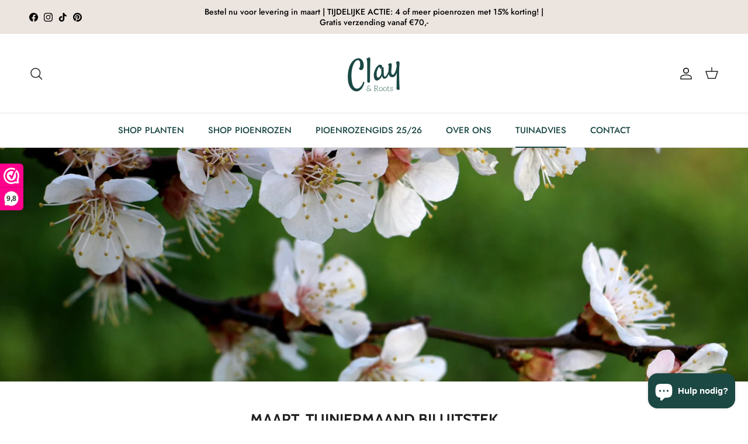

--- FILE ---
content_type: text/html; charset=utf-8
request_url: https://clayandroots.com/nl-de/blogs/nieuws/maart-tuiniermaand-bij-uitstek
body_size: 40073
content:
<!doctype html>
<html class="no-js" lang="nl" dir="ltr">
<head><meta charset="utf-8">
<meta name="viewport" content="width=device-width,initial-scale=1">
<title>Maart, tuiniermaand bij uitstek &ndash; Clay &amp; Roots</title><link rel="canonical" href="https://clayandroots.com/nl-de/blogs/nieuws/maart-tuiniermaand-bij-uitstek"><link rel="icon" href="//clayandroots.com/cdn/shop/files/Favicon.png?crop=center&height=48&v=1614717654&width=48" type="image/png">
  <link rel="apple-touch-icon" href="//clayandroots.com/cdn/shop/files/Favicon.png?crop=center&height=180&v=1614717654&width=180"><meta name="description" content="De eerste lentemaand is aangebroken. Buiten begint het langzaam weer groener te worden en de dagen worden langer. Er is niets lekkerder dan heerlijk buiten bezig te zijn en de tuin weer voor te bereiden voor het buitenseizoen. Wees wel gewaarschuwd; het oude gezegde ‘maart roert zijn staart’ is de afgelopen jaren vaak "><meta property="og:site_name" content="Clay &amp; Roots">
<meta property="og:url" content="https://clayandroots.com/nl-de/blogs/nieuws/maart-tuiniermaand-bij-uitstek">
<meta property="og:title" content="Maart, tuiniermaand bij uitstek">
<meta property="og:type" content="article">
<meta property="og:description" content="De eerste lentemaand is aangebroken. Buiten begint het langzaam weer groener te worden en de dagen worden langer. Er is niets lekkerder dan heerlijk buiten bezig te zijn en de tuin weer voor te bereiden voor het buitenseizoen. Wees wel gewaarschuwd; het oude gezegde ‘maart roert zijn staart’ is de afgelopen jaren vaak "><meta property="og:image" content="http://clayandroots.com/cdn/shop/articles/maart-tuiniermaand-bij-uitstek-508414.jpg?crop=center&height=1200&v=1691393966&width=1200">
  <meta property="og:image:secure_url" content="https://clayandroots.com/cdn/shop/articles/maart-tuiniermaand-bij-uitstek-508414.jpg?crop=center&height=1200&v=1691393966&width=1200">
  <meta property="og:image:width" content="1920">
  <meta property="og:image:height" content="1080"><meta name="twitter:card" content="summary_large_image">
<meta name="twitter:title" content="Maart, tuiniermaand bij uitstek">
<meta name="twitter:description" content="De eerste lentemaand is aangebroken. Buiten begint het langzaam weer groener te worden en de dagen worden langer. Er is niets lekkerder dan heerlijk buiten bezig te zijn en de tuin weer voor te bereiden voor het buitenseizoen. Wees wel gewaarschuwd; het oude gezegde ‘maart roert zijn staart’ is de afgelopen jaren vaak ">
<style>@font-face {
  font-family: Jost;
  font-weight: 500;
  font-style: normal;
  font-display: fallback;
  src: url("//clayandroots.com/cdn/fonts/jost/jost_n5.7c8497861ffd15f4e1284cd221f14658b0e95d61.woff2") format("woff2"),
       url("//clayandroots.com/cdn/fonts/jost/jost_n5.fb6a06896db583cc2df5ba1b30d9c04383119dd9.woff") format("woff");
}
@font-face {
  font-family: Jost;
  font-weight: 700;
  font-style: normal;
  font-display: fallback;
  src: url("//clayandroots.com/cdn/fonts/jost/jost_n7.921dc18c13fa0b0c94c5e2517ffe06139c3615a3.woff2") format("woff2"),
       url("//clayandroots.com/cdn/fonts/jost/jost_n7.cbfc16c98c1e195f46c536e775e4e959c5f2f22b.woff") format("woff");
}
@font-face {
  font-family: Jost;
  font-weight: 500;
  font-style: normal;
  font-display: fallback;
  src: url("//clayandroots.com/cdn/fonts/jost/jost_n5.7c8497861ffd15f4e1284cd221f14658b0e95d61.woff2") format("woff2"),
       url("//clayandroots.com/cdn/fonts/jost/jost_n5.fb6a06896db583cc2df5ba1b30d9c04383119dd9.woff") format("woff");
}
@font-face {
  font-family: Jost;
  font-weight: 500;
  font-style: italic;
  font-display: fallback;
  src: url("//clayandroots.com/cdn/fonts/jost/jost_i5.a6c7dbde35f2b89f8461eacda9350127566e5d51.woff2") format("woff2"),
       url("//clayandroots.com/cdn/fonts/jost/jost_i5.2b58baee736487eede6bcdb523ca85eea2418357.woff") format("woff");
}
@font-face {
  font-family: Jost;
  font-weight: 700;
  font-style: italic;
  font-display: fallback;
  src: url("//clayandroots.com/cdn/fonts/jost/jost_i7.d8201b854e41e19d7ed9b1a31fe4fe71deea6d3f.woff2") format("woff2"),
       url("//clayandroots.com/cdn/fonts/jost/jost_i7.eae515c34e26b6c853efddc3fc0c552e0de63757.woff") format("woff");
}
@font-face {
  font-family: Cabin;
  font-weight: 700;
  font-style: normal;
  font-display: fallback;
  src: url("//clayandroots.com/cdn/fonts/cabin/cabin_n7.255204a342bfdbc9ae2017bd4e6a90f8dbb2f561.woff2") format("woff2"),
       url("//clayandroots.com/cdn/fonts/cabin/cabin_n7.e2afa22a0d0f4b64da3569c990897429d40ff5c0.woff") format("woff");
}
@font-face {
  font-family: Cabin;
  font-weight: 700;
  font-style: normal;
  font-display: fallback;
  src: url("//clayandroots.com/cdn/fonts/cabin/cabin_n7.255204a342bfdbc9ae2017bd4e6a90f8dbb2f561.woff2") format("woff2"),
       url("//clayandroots.com/cdn/fonts/cabin/cabin_n7.e2afa22a0d0f4b64da3569c990897429d40ff5c0.woff") format("woff");
}
@font-face {
  font-family: Jost;
  font-weight: 500;
  font-style: normal;
  font-display: fallback;
  src: url("//clayandroots.com/cdn/fonts/jost/jost_n5.7c8497861ffd15f4e1284cd221f14658b0e95d61.woff2") format("woff2"),
       url("//clayandroots.com/cdn/fonts/jost/jost_n5.fb6a06896db583cc2df5ba1b30d9c04383119dd9.woff") format("woff");
}
@font-face {
  font-family: Jost;
  font-weight: 600;
  font-style: normal;
  font-display: fallback;
  src: url("//clayandroots.com/cdn/fonts/jost/jost_n6.ec1178db7a7515114a2d84e3dd680832b7af8b99.woff2") format("woff2"),
       url("//clayandroots.com/cdn/fonts/jost/jost_n6.b1178bb6bdd3979fef38e103a3816f6980aeaff9.woff") format("woff");
}
:root {
  --page-container-width:          1480px;
  --reading-container-width:       720px;
  --divider-opacity:               0.14;
  --gutter-large:                  30px;
  --gutter-desktop:                20px;
  --gutter-mobile:                 16px;
  --section-padding:               50px;
  --larger-section-padding:        80px;
  --larger-section-padding-mobile: 60px;
  --largest-section-padding:       110px;
  --aos-animate-duration:          0.6s;

  --base-font-family:              Jost, sans-serif;
  --base-font-weight:              500;
  --base-font-style:               normal;
  --heading-font-family:           Cabin, sans-serif;
  --heading-font-weight:           700;
  --heading-font-style:            normal;
  --heading-font-letter-spacing:   normal;
  --logo-font-family:              Cabin, sans-serif;
  --logo-font-weight:              700;
  --logo-font-style:               normal;
  --nav-font-family:               Jost, sans-serif;
  --nav-font-weight:               500;
  --nav-font-style:                normal;

  --base-text-size:15px;
  --base-line-height:              1.6;
  --input-text-size:16px;
  --smaller-text-size-1:12px;
  --smaller-text-size-2:14px;
  --smaller-text-size-3:12px;
  --smaller-text-size-4:11px;
  --larger-text-size:26px;
  --super-large-text-size:46px;
  --super-large-mobile-text-size:21px;
  --larger-mobile-text-size:21px;
  --logo-text-size:28px;--btn-letter-spacing: 0.08em;
    --btn-text-transform: uppercase;
    --button-text-size: 13px;
    --quickbuy-button-text-size: 13;
    --small-feature-link-font-size: 0.75em;
    --input-btn-padding-top: 1.2em;
    --input-btn-padding-bottom: 1.2em;--heading-text-transform:uppercase;
  --nav-text-size:                      15px;
  --mobile-menu-font-weight:            600;

  --body-bg-color:                      255 255 255;
  --bg-color:                           255 255 255;
  --body-text-color:                    92 96 99;
  --text-color:                         92 96 99;

  --header-text-col:                    #202223;--header-text-hover-col:             var(--main-nav-link-hover-col);--header-bg-col:                     #ffffff;
  --heading-color:                     32 34 35;
  --body-heading-color:                32 34 35;
  --heading-divider-col:               #e2e2e2;

  --logo-col:                          #202223;
  --main-nav-bg:                       #ffffff;
  --main-nav-link-col:                 #1b4845;
  --main-nav-link-hover-col:           #4d8164;
  --main-nav-link-featured-col:        #4d8164;

  --link-color:                        32 34 35;
  --body-link-color:                   32 34 35;

  --btn-bg-color:                        27 72 69;
  --btn-bg-hover-color:                  77 129 100;
  --btn-border-color:                    27 72 69;
  --btn-border-hover-color:              77 129 100;
  --btn-text-color:                      255 255 255;
  --btn-text-hover-color:                255 255 255;--btn-alt-bg-color:                    255 255 255;
  --btn-alt-text-color:                  27 72 69;
  --btn-alt-border-color:                27 72 69;
  --btn-alt-border-hover-color:          27 72 69;--btn-ter-bg-color:                    235 235 235;
  --btn-ter-text-color:                  43 45 46;
  --btn-ter-bg-hover-color:              27 72 69;
  --btn-ter-text-hover-color:            255 255 255;--btn-border-radius: 3px;
    --btn-inspired-border-radius: 3px;--color-scheme-default:                             #ffffff;
  --color-scheme-default-color:                       255 255 255;
  --color-scheme-default-text-color:                  92 96 99;
  --color-scheme-default-head-color:                  32 34 35;
  --color-scheme-default-link-color:                  32 34 35;
  --color-scheme-default-btn-text-color:              255 255 255;
  --color-scheme-default-btn-text-hover-color:        255 255 255;
  --color-scheme-default-btn-bg-color:                27 72 69;
  --color-scheme-default-btn-bg-hover-color:          77 129 100;
  --color-scheme-default-btn-border-color:            27 72 69;
  --color-scheme-default-btn-border-hover-color:      77 129 100;
  --color-scheme-default-btn-alt-text-color:          27 72 69;
  --color-scheme-default-btn-alt-bg-color:            255 255 255;
  --color-scheme-default-btn-alt-border-color:        27 72 69;
  --color-scheme-default-btn-alt-border-hover-color:  27 72 69;

  --color-scheme-1:                             #f2f2f2;
  --color-scheme-1-color:                       242 242 242;
  --color-scheme-1-text-color:                  52 52 52;
  --color-scheme-1-head-color:                  52 52 52;
  --color-scheme-1-link-color:                  52 52 52;
  --color-scheme-1-btn-text-color:              255 255 255;
  --color-scheme-1-btn-text-hover-color:        255 255 255;
  --color-scheme-1-btn-bg-color:                35 35 35;
  --color-scheme-1-btn-bg-hover-color:          0 0 0;
  --color-scheme-1-btn-border-color:            35 35 35;
  --color-scheme-1-btn-border-hover-color:      0 0 0;
  --color-scheme-1-btn-alt-text-color:          35 35 35;
  --color-scheme-1-btn-alt-bg-color:            255 255 255;
  --color-scheme-1-btn-alt-border-color:        35 35 35;
  --color-scheme-1-btn-alt-border-hover-color:  35 35 35;

  --color-scheme-2:                             #ece4df;
  --color-scheme-2-color:                       236 228 223;
  --color-scheme-2-text-color:                  92 96 99;
  --color-scheme-2-head-color:                  32 34 35;
  --color-scheme-2-link-color:                  32 34 35;
  --color-scheme-2-btn-text-color:              255 255 255;
  --color-scheme-2-btn-text-hover-color:        255 255 255;
  --color-scheme-2-btn-bg-color:                27 72 69;
  --color-scheme-2-btn-bg-hover-color:          77 129 100;
  --color-scheme-2-btn-border-color:            27 72 69;
  --color-scheme-2-btn-border-hover-color:      77 129 100;
  --color-scheme-2-btn-alt-text-color:          35 35 35;
  --color-scheme-2-btn-alt-bg-color:            255 255 255;
  --color-scheme-2-btn-alt-border-color:        35 35 35;
  --color-scheme-2-btn-alt-border-hover-color:  35 35 35;

  /* Shop Pay payment terms */
  --payment-terms-background-color:    #ffffff;--quickbuy-bg: 242 242 242;--body-input-background-color:       rgb(var(--body-bg-color));
  --input-background-color:            rgb(var(--body-bg-color));
  --body-input-text-color:             var(--body-text-color);
  --input-text-color:                  var(--body-text-color);
  --body-input-border-color:           rgb(214, 215, 216);
  --input-border-color:                rgb(214, 215, 216);
  --input-border-color-hover:          rgb(165, 168, 169);
  --input-border-color-active:         rgb(92, 96, 99);

  --swatch-cross-svg:                  url("data:image/svg+xml,%3Csvg xmlns='http://www.w3.org/2000/svg' width='240' height='240' viewBox='0 0 24 24' fill='none' stroke='rgb(214, 215, 216)' stroke-width='0.09' preserveAspectRatio='none' %3E%3Cline x1='24' y1='0' x2='0' y2='24'%3E%3C/line%3E%3C/svg%3E");
  --swatch-cross-hover:                url("data:image/svg+xml,%3Csvg xmlns='http://www.w3.org/2000/svg' width='240' height='240' viewBox='0 0 24 24' fill='none' stroke='rgb(165, 168, 169)' stroke-width='0.09' preserveAspectRatio='none' %3E%3Cline x1='24' y1='0' x2='0' y2='24'%3E%3C/line%3E%3C/svg%3E");
  --swatch-cross-active:               url("data:image/svg+xml,%3Csvg xmlns='http://www.w3.org/2000/svg' width='240' height='240' viewBox='0 0 24 24' fill='none' stroke='rgb(92, 96, 99)' stroke-width='0.09' preserveAspectRatio='none' %3E%3Cline x1='24' y1='0' x2='0' y2='24'%3E%3C/line%3E%3C/svg%3E");

  --footer-divider-col:                #e0e0e0;
  --footer-text-col:                   109 113 117;
  --footer-heading-col:                32 34 35;
  --footer-bg-col:                     255 255 255;--product-label-overlay-justify: flex-start;--product-label-overlay-align: flex-start;--product-label-overlay-reduction-text:   #df5641;
  --product-label-overlay-reduction-bg:     #ffffff;
  --product-label-overlay-reduction-text-weight: 600;
  --product-label-overlay-stock-text:       #6d7175;
  --product-label-overlay-stock-bg:         #ffffff;
  --product-label-overlay-new-text:         #ffffff;
  --product-label-overlay-new-bg:           #013299;
  --product-label-overlay-meta-text:        #ffffff;
  --product-label-overlay-meta-bg:          #09728c;
  --product-label-sale-text:                #df5641;
  --product-label-sold-text:                #202223;
  --product-label-preorder-text:            #60a57e;

  --product-block-crop-align:               center;

  
  --product-block-price-align:              flex-start;
  --product-block-price-item-margin-start:  initial;
  --product-block-price-item-margin-end:    .5rem;
  

  

  --collection-block-image-position:   center center;

  --swatch-picker-image-size:          68px;
  --swatch-crop-align:                 center center;

  --image-overlay-text-color:          255 255 255;--image-overlay-bg:                  rgba(32, 34, 35, 0.05);
  --image-overlay-shadow-start:        rgb(0 0 0 / 0.34);
  --image-overlay-box-opacity:         0.62;--product-inventory-ok-box-color:            #f2faf0;
  --product-inventory-ok-text-color:           #008060;
  --product-inventory-ok-icon-box-fill-color:  #fff;
  --product-inventory-low-box-color:           #fcf1cd;
  --product-inventory-low-text-color:          #dd9a1a;
  --product-inventory-low-icon-box-fill-color: #fff;
  --product-inventory-low-text-color-channels: 0, 128, 96;
  --product-inventory-ok-text-color-channels:  221, 154, 26;

  --rating-star-color: 109 113 117;--overlay-align-left: start;
    --overlay-align-right: end;}html[dir=rtl] {
  --overlay-right-text-m-left: 0;
  --overlay-right-text-m-right: auto;
  --overlay-left-shadow-left-left: 15%;
  --overlay-left-shadow-left-right: -50%;
  --overlay-left-shadow-right-left: -85%;
  --overlay-left-shadow-right-right: 0;
}.image-overlay--bg-box .text-overlay .text-overlay__text {
    --image-overlay-box-bg: 255 255 255;
    --heading-color: var(--body-heading-color);
    --text-color: var(--body-text-color);
    --link-color: var(--body-link-color);
  }::selection {
    background: rgb(var(--body-heading-color));
    color: rgb(var(--body-bg-color));
  }
  ::-moz-selection {
    background: rgb(var(--body-heading-color));
    color: rgb(var(--body-bg-color));
  }.use-color-scheme--default {
  --product-label-sale-text:           #df5641;
  --product-label-sold-text:           #202223;
  --product-label-preorder-text:       #60a57e;
  --input-background-color:            rgb(var(--body-bg-color));
  --input-text-color:                  var(--body-input-text-color);
  --input-border-color:                rgb(214, 215, 216);
  --input-border-color-hover:          rgb(165, 168, 169);
  --input-border-color-active:         rgb(92, 96, 99);
}</style>

  <link href="//clayandroots.com/cdn/shop/t/7/assets/main.css?v=172312757779536793001754289081" rel="stylesheet" type="text/css" media="all" />
<link rel="preload" as="font" href="//clayandroots.com/cdn/fonts/jost/jost_n5.7c8497861ffd15f4e1284cd221f14658b0e95d61.woff2" type="font/woff2" crossorigin><link rel="preload" as="font" href="//clayandroots.com/cdn/fonts/cabin/cabin_n7.255204a342bfdbc9ae2017bd4e6a90f8dbb2f561.woff2" type="font/woff2" crossorigin><script>
    document.documentElement.className = document.documentElement.className.replace('no-js', 'js');

    window.theme = {
      info: {
        name: 'Symmetry',
        version: '8.0.0'
      },
      device: {
        hasTouch: window.matchMedia('(any-pointer: coarse)').matches,
        hasHover: window.matchMedia('(hover: hover)').matches
      },
      mediaQueries: {
        md: '(min-width: 768px)',
        productMediaCarouselBreak: '(min-width: 1041px)'
      },
      routes: {
        base: 'https://clayandroots.com',
        cart: '/nl-de/cart',
        cartAdd: '/nl-de/cart/add.js',
        cartUpdate: '/nl-de/cart/update.js',
        predictiveSearch: '/nl-de/search/suggest'
      },
      strings: {
        cartTermsConfirmation: "Je moet akkoord gaan met de algemene voorwaarden voordat je verdergaat.",
        cartItemsQuantityError: "U kunt slechts [QUANTITY] van dit artikel aan uw winkelwagen toevoegen.",
        generalSearchViewAll: "Alle zoekresultaten weergeven",
        noStock: "Uitverkocht",
        noVariant: "Niet beschikbaar",
        productsProductChooseA: "Kiezen",
        generalSearchPages: "Pagina’s",
        generalSearchNoResultsWithoutTerms: "Sorry, we hebben geen resultaten gevonden",
        shippingCalculator: {
          singleRate: "Er is één verzendtarief voor deze bestemming:",
          multipleRates: "Er zijn meerdere verzendtarieven voor deze bestemming:",
          noRates: "Wij verzenden niet naar deze bestemming."
        },
        regularPrice: "Reguliere prijs",
        salePrice: "Verkoopprijs"
      },
      settings: {
        moneyWithCurrencyFormat: "€{{amount_with_comma_separator}} EUR",
        cartType: "page",
        afterAddToCart: "notification",
        quickbuyStyle: "button",
        externalLinksNewTab: true,
        internalLinksSmoothScroll: true
      }
    }

    theme.inlineNavigationCheck = function() {
      var pageHeader = document.querySelector('.pageheader'),
          inlineNavContainer = pageHeader.querySelector('.logo-area__left__inner'),
          inlineNav = inlineNavContainer.querySelector('.navigation--left');
      if (inlineNav && getComputedStyle(inlineNav).display != 'none') {
        var inlineMenuCentered = document.querySelector('.pageheader--layout-inline-menu-center'),
            logoContainer = document.querySelector('.logo-area__middle__inner');
        if(inlineMenuCentered) {
          var rightWidth = document.querySelector('.logo-area__right__inner').clientWidth,
              middleWidth = logoContainer.clientWidth,
              logoArea = document.querySelector('.logo-area'),
              computedLogoAreaStyle = getComputedStyle(logoArea),
              logoAreaInnerWidth = logoArea.clientWidth - Math.ceil(parseFloat(computedLogoAreaStyle.paddingLeft)) - Math.ceil(parseFloat(computedLogoAreaStyle.paddingRight)),
              availableNavWidth = logoAreaInnerWidth - Math.max(rightWidth, middleWidth) * 2 - 40;
          inlineNavContainer.style.maxWidth = availableNavWidth + 'px';
        }

        var firstInlineNavLink = inlineNav.querySelector('.navigation__item:first-child'),
            lastInlineNavLink = inlineNav.querySelector('.navigation__item:last-child');
        if (lastInlineNavLink) {
          var inlineNavWidth = null;
          if(document.querySelector('html[dir=rtl]')) {
            inlineNavWidth = firstInlineNavLink.offsetLeft - lastInlineNavLink.offsetLeft + firstInlineNavLink.offsetWidth;
          } else {
            inlineNavWidth = lastInlineNavLink.offsetLeft - firstInlineNavLink.offsetLeft + lastInlineNavLink.offsetWidth;
          }
          if (inlineNavContainer.offsetWidth >= inlineNavWidth) {
            pageHeader.classList.add('pageheader--layout-inline-permitted');
            var tallLogo = logoContainer.clientHeight > lastInlineNavLink.clientHeight + 20;
            if (tallLogo) {
              inlineNav.classList.add('navigation--tight-underline');
            } else {
              inlineNav.classList.remove('navigation--tight-underline');
            }
          } else {
            pageHeader.classList.remove('pageheader--layout-inline-permitted');
          }
        }
      }
    };

    theme.setInitialHeaderHeightProperty = () => {
      const section = document.querySelector('.section-header');
      if (section) {
        document.documentElement.style.setProperty('--theme-header-height', Math.ceil(section.clientHeight) + 'px');
      }
    };
  </script>

  <script src="//clayandroots.com/cdn/shop/t/7/assets/main.js?v=150891663519462644191754289081" defer></script>
    <script src="//clayandroots.com/cdn/shop/t/7/assets/animate-on-scroll.js?v=15249566486942820451754289080" defer></script>
    <link href="//clayandroots.com/cdn/shop/t/7/assets/animate-on-scroll.css?v=135962721104954213331754289080" rel="stylesheet" type="text/css" media="all" />
  

  <script>window.performance && window.performance.mark && window.performance.mark('shopify.content_for_header.start');</script><meta name="google-site-verification" content="2nfG_s3EjjRpg8il9FWujtL6RwXqu8akLAdYK-RNnhY">
<meta name="facebook-domain-verification" content="5urrrfafdkk4lgt5mfimel8hk947k4">
<meta name="facebook-domain-verification" content="vixzfc3cszekdpdeldmym8ln9kaqz4">
<meta name="facebook-domain-verification" content="bk6a5qugvj9gcs20rejvknbf6a1ua8">
<meta id="shopify-digital-wallet" name="shopify-digital-wallet" content="/26657259573/digital_wallets/dialog">
<meta name="shopify-checkout-api-token" content="cddb83f7c60f7b35a7aac616f9f9b21a">
<meta id="in-context-paypal-metadata" data-shop-id="26657259573" data-venmo-supported="false" data-environment="production" data-locale="nl_NL" data-paypal-v4="true" data-currency="EUR">
<link rel="alternate" type="application/atom+xml" title="Feed" href="/nl-de/blogs/nieuws.atom" />
<link rel="alternate" hreflang="x-default" href="https://clayandroots.com/blogs/nieuws/maart-tuiniermaand-bij-uitstek">
<link rel="alternate" hreflang="nl" href="https://clayandroots.com/blogs/nieuws/maart-tuiniermaand-bij-uitstek">
<link rel="alternate" hreflang="nl-DE" href="https://clayandroots.com/nl-de/blogs/nieuws/maart-tuiniermaand-bij-uitstek">
<script async="async" src="/checkouts/internal/preloads.js?locale=nl-DE"></script>
<link rel="preconnect" href="https://shop.app" crossorigin="anonymous">
<script async="async" src="https://shop.app/checkouts/internal/preloads.js?locale=nl-DE&shop_id=26657259573" crossorigin="anonymous"></script>
<script id="apple-pay-shop-capabilities" type="application/json">{"shopId":26657259573,"countryCode":"NL","currencyCode":"EUR","merchantCapabilities":["supports3DS"],"merchantId":"gid:\/\/shopify\/Shop\/26657259573","merchantName":"Clay \u0026 Roots","requiredBillingContactFields":["postalAddress","email"],"requiredShippingContactFields":["postalAddress","email"],"shippingType":"shipping","supportedNetworks":["visa","maestro","masterCard","amex"],"total":{"type":"pending","label":"Clay \u0026 Roots","amount":"1.00"},"shopifyPaymentsEnabled":true,"supportsSubscriptions":true}</script>
<script id="shopify-features" type="application/json">{"accessToken":"cddb83f7c60f7b35a7aac616f9f9b21a","betas":["rich-media-storefront-analytics"],"domain":"clayandroots.com","predictiveSearch":true,"shopId":26657259573,"locale":"nl"}</script>
<script>var Shopify = Shopify || {};
Shopify.shop = "clayandroots.myshopify.com";
Shopify.locale = "nl";
Shopify.currency = {"active":"EUR","rate":"1.0"};
Shopify.country = "DE";
Shopify.theme = {"name":"Symmetry versie 8.0.0","id":181963424078,"schema_name":"Symmetry","schema_version":"8.0.0","theme_store_id":568,"role":"main"};
Shopify.theme.handle = "null";
Shopify.theme.style = {"id":null,"handle":null};
Shopify.cdnHost = "clayandroots.com/cdn";
Shopify.routes = Shopify.routes || {};
Shopify.routes.root = "/nl-de/";</script>
<script type="module">!function(o){(o.Shopify=o.Shopify||{}).modules=!0}(window);</script>
<script>!function(o){function n(){var o=[];function n(){o.push(Array.prototype.slice.apply(arguments))}return n.q=o,n}var t=o.Shopify=o.Shopify||{};t.loadFeatures=n(),t.autoloadFeatures=n()}(window);</script>
<script>
  window.ShopifyPay = window.ShopifyPay || {};
  window.ShopifyPay.apiHost = "shop.app\/pay";
  window.ShopifyPay.redirectState = null;
</script>
<script id="shop-js-analytics" type="application/json">{"pageType":"article"}</script>
<script defer="defer" async type="module" src="//clayandroots.com/cdn/shopifycloud/shop-js/modules/v2/client.init-shop-cart-sync_CwGft62q.nl.esm.js"></script>
<script defer="defer" async type="module" src="//clayandroots.com/cdn/shopifycloud/shop-js/modules/v2/chunk.common_BAeYDmFP.esm.js"></script>
<script defer="defer" async type="module" src="//clayandroots.com/cdn/shopifycloud/shop-js/modules/v2/chunk.modal_B9qqLDBC.esm.js"></script>
<script type="module">
  await import("//clayandroots.com/cdn/shopifycloud/shop-js/modules/v2/client.init-shop-cart-sync_CwGft62q.nl.esm.js");
await import("//clayandroots.com/cdn/shopifycloud/shop-js/modules/v2/chunk.common_BAeYDmFP.esm.js");
await import("//clayandroots.com/cdn/shopifycloud/shop-js/modules/v2/chunk.modal_B9qqLDBC.esm.js");

  window.Shopify.SignInWithShop?.initShopCartSync?.({"fedCMEnabled":true,"windoidEnabled":true});

</script>
<script>
  window.Shopify = window.Shopify || {};
  if (!window.Shopify.featureAssets) window.Shopify.featureAssets = {};
  window.Shopify.featureAssets['shop-js'] = {"shop-cart-sync":["modules/v2/client.shop-cart-sync_DYxNzuQz.nl.esm.js","modules/v2/chunk.common_BAeYDmFP.esm.js","modules/v2/chunk.modal_B9qqLDBC.esm.js"],"init-fed-cm":["modules/v2/client.init-fed-cm_CjDsDcAw.nl.esm.js","modules/v2/chunk.common_BAeYDmFP.esm.js","modules/v2/chunk.modal_B9qqLDBC.esm.js"],"shop-cash-offers":["modules/v2/client.shop-cash-offers_ClkbB2SN.nl.esm.js","modules/v2/chunk.common_BAeYDmFP.esm.js","modules/v2/chunk.modal_B9qqLDBC.esm.js"],"shop-login-button":["modules/v2/client.shop-login-button_WLp3fA_k.nl.esm.js","modules/v2/chunk.common_BAeYDmFP.esm.js","modules/v2/chunk.modal_B9qqLDBC.esm.js"],"pay-button":["modules/v2/client.pay-button_CMzcDx7A.nl.esm.js","modules/v2/chunk.common_BAeYDmFP.esm.js","modules/v2/chunk.modal_B9qqLDBC.esm.js"],"shop-button":["modules/v2/client.shop-button_C5HrfeZa.nl.esm.js","modules/v2/chunk.common_BAeYDmFP.esm.js","modules/v2/chunk.modal_B9qqLDBC.esm.js"],"avatar":["modules/v2/client.avatar_BTnouDA3.nl.esm.js"],"init-windoid":["modules/v2/client.init-windoid_BPUgzmVN.nl.esm.js","modules/v2/chunk.common_BAeYDmFP.esm.js","modules/v2/chunk.modal_B9qqLDBC.esm.js"],"init-shop-for-new-customer-accounts":["modules/v2/client.init-shop-for-new-customer-accounts_C_53TFWp.nl.esm.js","modules/v2/client.shop-login-button_WLp3fA_k.nl.esm.js","modules/v2/chunk.common_BAeYDmFP.esm.js","modules/v2/chunk.modal_B9qqLDBC.esm.js"],"init-shop-email-lookup-coordinator":["modules/v2/client.init-shop-email-lookup-coordinator_BuZJWlrC.nl.esm.js","modules/v2/chunk.common_BAeYDmFP.esm.js","modules/v2/chunk.modal_B9qqLDBC.esm.js"],"init-shop-cart-sync":["modules/v2/client.init-shop-cart-sync_CwGft62q.nl.esm.js","modules/v2/chunk.common_BAeYDmFP.esm.js","modules/v2/chunk.modal_B9qqLDBC.esm.js"],"shop-toast-manager":["modules/v2/client.shop-toast-manager_3XRE_uEZ.nl.esm.js","modules/v2/chunk.common_BAeYDmFP.esm.js","modules/v2/chunk.modal_B9qqLDBC.esm.js"],"init-customer-accounts":["modules/v2/client.init-customer-accounts_DmSKRkZb.nl.esm.js","modules/v2/client.shop-login-button_WLp3fA_k.nl.esm.js","modules/v2/chunk.common_BAeYDmFP.esm.js","modules/v2/chunk.modal_B9qqLDBC.esm.js"],"init-customer-accounts-sign-up":["modules/v2/client.init-customer-accounts-sign-up_CeYkBAph.nl.esm.js","modules/v2/client.shop-login-button_WLp3fA_k.nl.esm.js","modules/v2/chunk.common_BAeYDmFP.esm.js","modules/v2/chunk.modal_B9qqLDBC.esm.js"],"shop-follow-button":["modules/v2/client.shop-follow-button_EFIbvYjS.nl.esm.js","modules/v2/chunk.common_BAeYDmFP.esm.js","modules/v2/chunk.modal_B9qqLDBC.esm.js"],"checkout-modal":["modules/v2/client.checkout-modal_D8HUqXhX.nl.esm.js","modules/v2/chunk.common_BAeYDmFP.esm.js","modules/v2/chunk.modal_B9qqLDBC.esm.js"],"shop-login":["modules/v2/client.shop-login_BUSqPzuV.nl.esm.js","modules/v2/chunk.common_BAeYDmFP.esm.js","modules/v2/chunk.modal_B9qqLDBC.esm.js"],"lead-capture":["modules/v2/client.lead-capture_CFcRSnZi.nl.esm.js","modules/v2/chunk.common_BAeYDmFP.esm.js","modules/v2/chunk.modal_B9qqLDBC.esm.js"],"payment-terms":["modules/v2/client.payment-terms_DBKgFsWx.nl.esm.js","modules/v2/chunk.common_BAeYDmFP.esm.js","modules/v2/chunk.modal_B9qqLDBC.esm.js"]};
</script>
<script>(function() {
  var isLoaded = false;
  function asyncLoad() {
    if (isLoaded) return;
    isLoaded = true;
    var urls = ["\/\/cdn.shopify.com\/proxy\/aa648c9df57f131b906a1bf185d15296adc2791eb3f22190c8f052597da246d3\/clayroots.activehosted.com\/js\/site-tracking.php?shop=clayandroots.myshopify.com\u0026sp-cache-control=cHVibGljLCBtYXgtYWdlPTkwMA","https:\/\/www.webwinkelkeur.nl\/apps\/shopify\/script.php?shop=clayandroots.myshopify.com","https:\/\/cdn.shopify.com\/s\/files\/1\/0266\/5725\/9573\/t\/3\/assets\/verify-meteor-menu.js?meteor_tier=free\u0026shop=clayandroots.myshopify.com","https:\/\/cdn-bundler.nice-team.net\/app\/js\/bundler.js?shop=clayandroots.myshopify.com","https:\/\/admin.revenuehunt.com\/embed.js?shop=clayandroots.myshopify.com","https:\/\/s3.eu-west-1.amazonaws.com\/production-klarna-il-shopify-osm\/7bec47374bc1cb6b6338dfd4d69e7bffd4f4b70b\/clayandroots.myshopify.com-1754481207773.js?shop=clayandroots.myshopify.com"];
    for (var i = 0; i < urls.length; i++) {
      var s = document.createElement('script');
      s.type = 'text/javascript';
      s.async = true;
      s.src = urls[i];
      var x = document.getElementsByTagName('script')[0];
      x.parentNode.insertBefore(s, x);
    }
  };
  if(window.attachEvent) {
    window.attachEvent('onload', asyncLoad);
  } else {
    window.addEventListener('load', asyncLoad, false);
  }
})();</script>
<script id="__st">var __st={"a":26657259573,"offset":3600,"reqid":"760fb27c-0316-4f62-8a6f-d62bab4e724d-1769261728","pageurl":"clayandroots.com\/nl-de\/blogs\/nieuws\/maart-tuiniermaand-bij-uitstek","s":"articles-556592791605","u":"c302ea8d7cf1","p":"article","rtyp":"article","rid":556592791605};</script>
<script>window.ShopifyPaypalV4VisibilityTracking = true;</script>
<script id="captcha-bootstrap">!function(){'use strict';const t='contact',e='account',n='new_comment',o=[[t,t],['blogs',n],['comments',n],[t,'customer']],c=[[e,'customer_login'],[e,'guest_login'],[e,'recover_customer_password'],[e,'create_customer']],r=t=>t.map((([t,e])=>`form[action*='/${t}']:not([data-nocaptcha='true']) input[name='form_type'][value='${e}']`)).join(','),a=t=>()=>t?[...document.querySelectorAll(t)].map((t=>t.form)):[];function s(){const t=[...o],e=r(t);return a(e)}const i='password',u='form_key',d=['recaptcha-v3-token','g-recaptcha-response','h-captcha-response',i],f=()=>{try{return window.sessionStorage}catch{return}},m='__shopify_v',_=t=>t.elements[u];function p(t,e,n=!1){try{const o=window.sessionStorage,c=JSON.parse(o.getItem(e)),{data:r}=function(t){const{data:e,action:n}=t;return t[m]||n?{data:e,action:n}:{data:t,action:n}}(c);for(const[e,n]of Object.entries(r))t.elements[e]&&(t.elements[e].value=n);n&&o.removeItem(e)}catch(o){console.error('form repopulation failed',{error:o})}}const l='form_type',E='cptcha';function T(t){t.dataset[E]=!0}const w=window,h=w.document,L='Shopify',v='ce_forms',y='captcha';let A=!1;((t,e)=>{const n=(g='f06e6c50-85a8-45c8-87d0-21a2b65856fe',I='https://cdn.shopify.com/shopifycloud/storefront-forms-hcaptcha/ce_storefront_forms_captcha_hcaptcha.v1.5.2.iife.js',D={infoText:'Beschermd door hCaptcha',privacyText:'Privacy',termsText:'Voorwaarden'},(t,e,n)=>{const o=w[L][v],c=o.bindForm;if(c)return c(t,g,e,D).then(n);var r;o.q.push([[t,g,e,D],n]),r=I,A||(h.body.append(Object.assign(h.createElement('script'),{id:'captcha-provider',async:!0,src:r})),A=!0)});var g,I,D;w[L]=w[L]||{},w[L][v]=w[L][v]||{},w[L][v].q=[],w[L][y]=w[L][y]||{},w[L][y].protect=function(t,e){n(t,void 0,e),T(t)},Object.freeze(w[L][y]),function(t,e,n,w,h,L){const[v,y,A,g]=function(t,e,n){const i=e?o:[],u=t?c:[],d=[...i,...u],f=r(d),m=r(i),_=r(d.filter((([t,e])=>n.includes(e))));return[a(f),a(m),a(_),s()]}(w,h,L),I=t=>{const e=t.target;return e instanceof HTMLFormElement?e:e&&e.form},D=t=>v().includes(t);t.addEventListener('submit',(t=>{const e=I(t);if(!e)return;const n=D(e)&&!e.dataset.hcaptchaBound&&!e.dataset.recaptchaBound,o=_(e),c=g().includes(e)&&(!o||!o.value);(n||c)&&t.preventDefault(),c&&!n&&(function(t){try{if(!f())return;!function(t){const e=f();if(!e)return;const n=_(t);if(!n)return;const o=n.value;o&&e.removeItem(o)}(t);const e=Array.from(Array(32),(()=>Math.random().toString(36)[2])).join('');!function(t,e){_(t)||t.append(Object.assign(document.createElement('input'),{type:'hidden',name:u})),t.elements[u].value=e}(t,e),function(t,e){const n=f();if(!n)return;const o=[...t.querySelectorAll(`input[type='${i}']`)].map((({name:t})=>t)),c=[...d,...o],r={};for(const[a,s]of new FormData(t).entries())c.includes(a)||(r[a]=s);n.setItem(e,JSON.stringify({[m]:1,action:t.action,data:r}))}(t,e)}catch(e){console.error('failed to persist form',e)}}(e),e.submit())}));const S=(t,e)=>{t&&!t.dataset[E]&&(n(t,e.some((e=>e===t))),T(t))};for(const o of['focusin','change'])t.addEventListener(o,(t=>{const e=I(t);D(e)&&S(e,y())}));const B=e.get('form_key'),M=e.get(l),P=B&&M;t.addEventListener('DOMContentLoaded',(()=>{const t=y();if(P)for(const e of t)e.elements[l].value===M&&p(e,B);[...new Set([...A(),...v().filter((t=>'true'===t.dataset.shopifyCaptcha))])].forEach((e=>S(e,t)))}))}(h,new URLSearchParams(w.location.search),n,t,e,['guest_login'])})(!0,!0)}();</script>
<script integrity="sha256-4kQ18oKyAcykRKYeNunJcIwy7WH5gtpwJnB7kiuLZ1E=" data-source-attribution="shopify.loadfeatures" defer="defer" src="//clayandroots.com/cdn/shopifycloud/storefront/assets/storefront/load_feature-a0a9edcb.js" crossorigin="anonymous"></script>
<script crossorigin="anonymous" defer="defer" src="//clayandroots.com/cdn/shopifycloud/storefront/assets/shopify_pay/storefront-65b4c6d7.js?v=20250812"></script>
<script data-source-attribution="shopify.dynamic_checkout.dynamic.init">var Shopify=Shopify||{};Shopify.PaymentButton=Shopify.PaymentButton||{isStorefrontPortableWallets:!0,init:function(){window.Shopify.PaymentButton.init=function(){};var t=document.createElement("script");t.src="https://clayandroots.com/cdn/shopifycloud/portable-wallets/latest/portable-wallets.nl.js",t.type="module",document.head.appendChild(t)}};
</script>
<script data-source-attribution="shopify.dynamic_checkout.buyer_consent">
  function portableWalletsHideBuyerConsent(e){var t=document.getElementById("shopify-buyer-consent"),n=document.getElementById("shopify-subscription-policy-button");t&&n&&(t.classList.add("hidden"),t.setAttribute("aria-hidden","true"),n.removeEventListener("click",e))}function portableWalletsShowBuyerConsent(e){var t=document.getElementById("shopify-buyer-consent"),n=document.getElementById("shopify-subscription-policy-button");t&&n&&(t.classList.remove("hidden"),t.removeAttribute("aria-hidden"),n.addEventListener("click",e))}window.Shopify?.PaymentButton&&(window.Shopify.PaymentButton.hideBuyerConsent=portableWalletsHideBuyerConsent,window.Shopify.PaymentButton.showBuyerConsent=portableWalletsShowBuyerConsent);
</script>
<script data-source-attribution="shopify.dynamic_checkout.cart.bootstrap">document.addEventListener("DOMContentLoaded",(function(){function t(){return document.querySelector("shopify-accelerated-checkout-cart, shopify-accelerated-checkout")}if(t())Shopify.PaymentButton.init();else{new MutationObserver((function(e,n){t()&&(Shopify.PaymentButton.init(),n.disconnect())})).observe(document.body,{childList:!0,subtree:!0})}}));
</script>
<script id='scb4127' type='text/javascript' async='' src='https://clayandroots.com/cdn/shopifycloud/privacy-banner/storefront-banner.js'></script><link id="shopify-accelerated-checkout-styles" rel="stylesheet" media="screen" href="https://clayandroots.com/cdn/shopifycloud/portable-wallets/latest/accelerated-checkout-backwards-compat.css" crossorigin="anonymous">
<style id="shopify-accelerated-checkout-cart">
        #shopify-buyer-consent {
  margin-top: 1em;
  display: inline-block;
  width: 100%;
}

#shopify-buyer-consent.hidden {
  display: none;
}

#shopify-subscription-policy-button {
  background: none;
  border: none;
  padding: 0;
  text-decoration: underline;
  font-size: inherit;
  cursor: pointer;
}

#shopify-subscription-policy-button::before {
  box-shadow: none;
}

      </style>
<script id="sections-script" data-sections="footer" defer="defer" src="//clayandroots.com/cdn/shop/t/7/compiled_assets/scripts.js?v=3332"></script>
<script>window.performance && window.performance.mark && window.performance.mark('shopify.content_for_header.end');</script>
<!-- CC Custom Head Start --><!-- CC Custom Head End --><!-- BEGIN app block: shopify://apps/webwinkelkeur/blocks/sidebar/c3ac2bcb-63f1-40d3-9622-f307cd559ad3 -->
    <script>
        (function (n, r) {
            var e = document.createElement("script");
            e.async = !0, e.src = n + "/sidebar.js?id=" + r + "&c=" + c(10, r);
            var t = document.getElementsByTagName("script")[0];
            t.parentNode.insertBefore(e, t);

            function c(s, i) {
                var o = Date.now(), a = s * 6e4, _ = (Math.sin(i) || 0) * a;
                return Math.floor((o + _) / a)
            }
        })("https://dashboard.webwinkelkeur.nl", 1214702);
    </script>


<!-- END app block --><!-- BEGIN app block: shopify://apps/bundler/blocks/bundler-script-append/7a6ae1b8-3b16-449b-8429-8bb89a62c664 --><script defer="defer">
	/**	Bundler script loader, version number: 2.0 */
	(function(){
		var loadScript=function(a,b){var c=document.createElement("script");c.type="text/javascript",c.readyState?c.onreadystatechange=function(){("loaded"==c.readyState||"complete"==c.readyState)&&(c.onreadystatechange=null,b())}:c.onload=function(){b()},c.src=a,document.getElementsByTagName("head")[0].appendChild(c)};
		appendScriptUrl('clayandroots.myshopify.com');

		// get script url and append timestamp of last change
		function appendScriptUrl(shop) {

			var timeStamp = Math.floor(Date.now() / (1000*1*1));
			var timestampUrl = 'https://bundler.nice-team.net/app/shop/status/'+shop+'.js?'+timeStamp;

			loadScript(timestampUrl, function() {
				// append app script
				if (typeof bundler_settings_updated == 'undefined') {
					console.log('settings are undefined');
					bundler_settings_updated = 'default-by-script';
				}
				var scriptUrl = "https://cdn-bundler.nice-team.net/app/js/bundler-script.js?shop="+shop+"&"+bundler_settings_updated;
				loadScript(scriptUrl, function(){});
			});
		}
	})();

	var BndlrScriptAppended = true;
	
</script>

<!-- END app block --><!-- BEGIN app block: shopify://apps/gsc-countdown-timer/blocks/countdown-bar/58dc5b1b-43d2-4209-b1f3-52aff31643ed --><style>
  .gta-block__error {
    display: flex;
    flex-flow: column nowrap;
    gap: 12px;
    padding: 32px;
    border-radius: 12px;
    margin: 12px 0;
    background-color: #fff1e3;
    color: #412d00;
  }

  .gta-block__error-title {
    font-size: 18px;
    font-weight: 600;
    line-height: 28px;
  }

  .gta-block__error-body {
    font-size: 14px;
    line-height: 24px;
  }
</style>

<script>
  (function () {
    try {
      window.GSC_COUNTDOWN_META = {
        product_collections: null,
        product_tags: null,
      };

      const widgets = [{"bar":{"sticky":false,"justify":"center","position":"top","closeButton":{"color":"#125217","enabled":true}},"key":"GSC-BAR-aWoBrsnnaTgf","type":"bar","timer":{"date":"2024-11-14T23:00:00.000Z","mode":"date","hours":72,"onEnd":"hide","minutes":0,"seconds":0,"recurring":{"endHours":0,"endMinutes":0,"repeatDays":[],"startHours":0,"startMinutes":0},"scheduling":{"end":null,"start":null}},"content":{"align":"center","items":[{"id":"text-cFUsoLdUwYQr","type":"text","align":"left","color":"#ffffff","value":"BESTELLEN KAN NOG MAAR","enabled":true,"padding":{"mobile":{},"desktop":{}},"fontFamily":"font2","fontWeight":"600","textTransform":"uppercase","mobileFontSize":"14px","desktopFontSize":"18px","mobileLineHeight":"1.3","desktopLineHeight":"1.2","mobileLetterSpacing":"0","desktopLetterSpacing":"0.2px"},{"id":"text-XHZBztIIvFmY","type":"text","align":"left","color":"#f8d10a","value":"OP = OP: BESTEL NU JOUW PLANTEN","enabled":false,"padding":{"mobile":{},"desktop":{}},"fontFamily":"font1","fontWeight":"400","textTransform":"unset","mobileFontSize":"12px","desktopFontSize":"15px","mobileLineHeight":"1.3","desktopLineHeight":"1.3","mobileLetterSpacing":"0","desktopLetterSpacing":"0"},{"id":"timer-XtyYmPBBSKEC","type":"timer","border":{"size":"2px","color":"#FFFFFF","enabled":false},"digits":{"color":"#ffffff","fontSize":"49px","fontFamily":"font2","fontWeight":"600"},"labels":{"days":"DAGEN","color":"#ffffff","hours":"UREN","enabled":true,"minutes":"MINUTEN","seconds":"SECONDEN","fontSize":"16px","fontFamily":"font3","fontWeight":"500","textTransform":"uppercase"},"layout":"separate","margin":{"mobile":{},"desktop":{}},"radius":{"value":"18px","enabled":false},"shadow":{"type":"","color":"black","enabled":true},"enabled":true,"padding":{"mobile":{},"desktop":{"top":"0px"}},"separator":{"type":"colon","color":"#ffffff","enabled":true},"background":{"blur":"2px","color":"#286f59","enabled":false},"mobileWidth":"194px","desktopWidth":"207px"},{"id":"button-iRisWDdgKMOG","href":"https:\/\/shopify.com","type":"button","label":"OP = OP: BESTEL NU","width":"content","border":{"size":"2px","color":"#000000","enabled":false},"margin":{"mobile":{"top":"0px","left":"0px","right":"0px","bottom":"0px"},"desktop":{"top":"0px","left":"0px","right":"0px","bottom":"0px"}},"radius":{"value":"10px","enabled":true},"target":"_self","enabled":false,"padding":{"mobile":{"top":"8px","left":"12px","right":"12px","bottom":"8px"},"desktop":{"top":"16px","left":"40px","right":"40px","bottom":"16px"}},"textColor":"#235848","background":{"blur":"0px","color":"#f8d10a","enabled":true},"fontFamily":"font1","fontWeight":"600","textTransform":"uppercase","mobileFontSize":"12px","desktopFontSize":"14px","mobileLetterSpacing":"0","desktopLetterSpacing":"0"},{"id":"coupon-kTNEnhZGPlPi","code":"EDZSSG2NX8HG","icon":{"type":"copy","enabled":true},"type":"coupon","label":"","action":"copy","border":{"size":"1px","color":"#9e9e9e","enabled":true},"margin":{"mobile":{"top":"0px","left":"0px","right":"0px","bottom":"0px"},"desktop":{"top":"0px","left":"0px","right":"0px","bottom":"0px"}},"radius":{"value":"6px","enabled":true},"enabled":false,"padding":{"mobile":{"top":"4px","left":"12px","right":"12px","bottom":"4px"},"desktop":{"top":"8px","left":"16px","right":"16px","bottom":"8px"}},"textColor":"#000000","background":{"blur":"0px","color":"#e0e0e0","enabled":true},"fontFamily":"font1","fontWeight":"400","textTransform":"unset","mobileFontSize":"12px","desktopFontSize":"14px"}],"border":{"size":"1px","color":"#000000","enabled":false},"layout":"column","radius":{"value":"8px","enabled":false},"padding":{"mobile":{"top":"4px","left":"0px","right":"0px","bottom":"4px"},"desktop":{"top":"8px","left":"8px","right":"8px","bottom":"8px"}},"mobileGap":"8px","background":{"blur":"8px","color":"#225848","enabled":true},"desktopGap":"30px","mobileWidth":"100%","desktopWidth":"400px"},"enabled":false,"general":{"font1":"Courier New, monospace","font2":"inherit","font3":"inherit","preset":"bar7","breakpoint":"768px"},"section":null,"userCss":"","targeting":{"geo":null,"pages":{"cart":true,"home":true,"other":true,"password":true,"products":{"mode":"all","tags":[],"enabled":true,"specificProducts":[],"productsInCollections":[]},"collections":{"mode":"all","items":[],"enabled":true}}}}];

      if (Array.isArray(window.GSC_COUNTDOWN_WIDGETS)) {
        window.GSC_COUNTDOWN_WIDGETS.push(...widgets);
      } else {
        window.GSC_COUNTDOWN_WIDGETS = widgets || [];
      }
    } catch (e) {
      console.log(e);
    }
  })();
</script>


<!-- END app block --><script src="https://cdn.shopify.com/extensions/e8878072-2f6b-4e89-8082-94b04320908d/inbox-1254/assets/inbox-chat-loader.js" type="text/javascript" defer="defer"></script>
<script src="https://cdn.shopify.com/extensions/019a0283-dad8-7bc7-bb66-b523cba67540/countdown-app-root-55/assets/gsc-countdown-widget.js" type="text/javascript" defer="defer"></script>
<link href="https://monorail-edge.shopifysvc.com" rel="dns-prefetch">
<script>(function(){if ("sendBeacon" in navigator && "performance" in window) {try {var session_token_from_headers = performance.getEntriesByType('navigation')[0].serverTiming.find(x => x.name == '_s').description;} catch {var session_token_from_headers = undefined;}var session_cookie_matches = document.cookie.match(/_shopify_s=([^;]*)/);var session_token_from_cookie = session_cookie_matches && session_cookie_matches.length === 2 ? session_cookie_matches[1] : "";var session_token = session_token_from_headers || session_token_from_cookie || "";function handle_abandonment_event(e) {var entries = performance.getEntries().filter(function(entry) {return /monorail-edge.shopifysvc.com/.test(entry.name);});if (!window.abandonment_tracked && entries.length === 0) {window.abandonment_tracked = true;var currentMs = Date.now();var navigation_start = performance.timing.navigationStart;var payload = {shop_id: 26657259573,url: window.location.href,navigation_start,duration: currentMs - navigation_start,session_token,page_type: "article"};window.navigator.sendBeacon("https://monorail-edge.shopifysvc.com/v1/produce", JSON.stringify({schema_id: "online_store_buyer_site_abandonment/1.1",payload: payload,metadata: {event_created_at_ms: currentMs,event_sent_at_ms: currentMs}}));}}window.addEventListener('pagehide', handle_abandonment_event);}}());</script>
<script id="web-pixels-manager-setup">(function e(e,d,r,n,o){if(void 0===o&&(o={}),!Boolean(null===(a=null===(i=window.Shopify)||void 0===i?void 0:i.analytics)||void 0===a?void 0:a.replayQueue)){var i,a;window.Shopify=window.Shopify||{};var t=window.Shopify;t.analytics=t.analytics||{};var s=t.analytics;s.replayQueue=[],s.publish=function(e,d,r){return s.replayQueue.push([e,d,r]),!0};try{self.performance.mark("wpm:start")}catch(e){}var l=function(){var e={modern:/Edge?\/(1{2}[4-9]|1[2-9]\d|[2-9]\d{2}|\d{4,})\.\d+(\.\d+|)|Firefox\/(1{2}[4-9]|1[2-9]\d|[2-9]\d{2}|\d{4,})\.\d+(\.\d+|)|Chrom(ium|e)\/(9{2}|\d{3,})\.\d+(\.\d+|)|(Maci|X1{2}).+ Version\/(15\.\d+|(1[6-9]|[2-9]\d|\d{3,})\.\d+)([,.]\d+|)( \(\w+\)|)( Mobile\/\w+|) Safari\/|Chrome.+OPR\/(9{2}|\d{3,})\.\d+\.\d+|(CPU[ +]OS|iPhone[ +]OS|CPU[ +]iPhone|CPU IPhone OS|CPU iPad OS)[ +]+(15[._]\d+|(1[6-9]|[2-9]\d|\d{3,})[._]\d+)([._]\d+|)|Android:?[ /-](13[3-9]|1[4-9]\d|[2-9]\d{2}|\d{4,})(\.\d+|)(\.\d+|)|Android.+Firefox\/(13[5-9]|1[4-9]\d|[2-9]\d{2}|\d{4,})\.\d+(\.\d+|)|Android.+Chrom(ium|e)\/(13[3-9]|1[4-9]\d|[2-9]\d{2}|\d{4,})\.\d+(\.\d+|)|SamsungBrowser\/([2-9]\d|\d{3,})\.\d+/,legacy:/Edge?\/(1[6-9]|[2-9]\d|\d{3,})\.\d+(\.\d+|)|Firefox\/(5[4-9]|[6-9]\d|\d{3,})\.\d+(\.\d+|)|Chrom(ium|e)\/(5[1-9]|[6-9]\d|\d{3,})\.\d+(\.\d+|)([\d.]+$|.*Safari\/(?![\d.]+ Edge\/[\d.]+$))|(Maci|X1{2}).+ Version\/(10\.\d+|(1[1-9]|[2-9]\d|\d{3,})\.\d+)([,.]\d+|)( \(\w+\)|)( Mobile\/\w+|) Safari\/|Chrome.+OPR\/(3[89]|[4-9]\d|\d{3,})\.\d+\.\d+|(CPU[ +]OS|iPhone[ +]OS|CPU[ +]iPhone|CPU IPhone OS|CPU iPad OS)[ +]+(10[._]\d+|(1[1-9]|[2-9]\d|\d{3,})[._]\d+)([._]\d+|)|Android:?[ /-](13[3-9]|1[4-9]\d|[2-9]\d{2}|\d{4,})(\.\d+|)(\.\d+|)|Mobile Safari.+OPR\/([89]\d|\d{3,})\.\d+\.\d+|Android.+Firefox\/(13[5-9]|1[4-9]\d|[2-9]\d{2}|\d{4,})\.\d+(\.\d+|)|Android.+Chrom(ium|e)\/(13[3-9]|1[4-9]\d|[2-9]\d{2}|\d{4,})\.\d+(\.\d+|)|Android.+(UC? ?Browser|UCWEB|U3)[ /]?(15\.([5-9]|\d{2,})|(1[6-9]|[2-9]\d|\d{3,})\.\d+)\.\d+|SamsungBrowser\/(5\.\d+|([6-9]|\d{2,})\.\d+)|Android.+MQ{2}Browser\/(14(\.(9|\d{2,})|)|(1[5-9]|[2-9]\d|\d{3,})(\.\d+|))(\.\d+|)|K[Aa][Ii]OS\/(3\.\d+|([4-9]|\d{2,})\.\d+)(\.\d+|)/},d=e.modern,r=e.legacy,n=navigator.userAgent;return n.match(d)?"modern":n.match(r)?"legacy":"unknown"}(),u="modern"===l?"modern":"legacy",c=(null!=n?n:{modern:"",legacy:""})[u],f=function(e){return[e.baseUrl,"/wpm","/b",e.hashVersion,"modern"===e.buildTarget?"m":"l",".js"].join("")}({baseUrl:d,hashVersion:r,buildTarget:u}),m=function(e){var d=e.version,r=e.bundleTarget,n=e.surface,o=e.pageUrl,i=e.monorailEndpoint;return{emit:function(e){var a=e.status,t=e.errorMsg,s=(new Date).getTime(),l=JSON.stringify({metadata:{event_sent_at_ms:s},events:[{schema_id:"web_pixels_manager_load/3.1",payload:{version:d,bundle_target:r,page_url:o,status:a,surface:n,error_msg:t},metadata:{event_created_at_ms:s}}]});if(!i)return console&&console.warn&&console.warn("[Web Pixels Manager] No Monorail endpoint provided, skipping logging."),!1;try{return self.navigator.sendBeacon.bind(self.navigator)(i,l)}catch(e){}var u=new XMLHttpRequest;try{return u.open("POST",i,!0),u.setRequestHeader("Content-Type","text/plain"),u.send(l),!0}catch(e){return console&&console.warn&&console.warn("[Web Pixels Manager] Got an unhandled error while logging to Monorail."),!1}}}}({version:r,bundleTarget:l,surface:e.surface,pageUrl:self.location.href,monorailEndpoint:e.monorailEndpoint});try{o.browserTarget=l,function(e){var d=e.src,r=e.async,n=void 0===r||r,o=e.onload,i=e.onerror,a=e.sri,t=e.scriptDataAttributes,s=void 0===t?{}:t,l=document.createElement("script"),u=document.querySelector("head"),c=document.querySelector("body");if(l.async=n,l.src=d,a&&(l.integrity=a,l.crossOrigin="anonymous"),s)for(var f in s)if(Object.prototype.hasOwnProperty.call(s,f))try{l.dataset[f]=s[f]}catch(e){}if(o&&l.addEventListener("load",o),i&&l.addEventListener("error",i),u)u.appendChild(l);else{if(!c)throw new Error("Did not find a head or body element to append the script");c.appendChild(l)}}({src:f,async:!0,onload:function(){if(!function(){var e,d;return Boolean(null===(d=null===(e=window.Shopify)||void 0===e?void 0:e.analytics)||void 0===d?void 0:d.initialized)}()){var d=window.webPixelsManager.init(e)||void 0;if(d){var r=window.Shopify.analytics;r.replayQueue.forEach((function(e){var r=e[0],n=e[1],o=e[2];d.publishCustomEvent(r,n,o)})),r.replayQueue=[],r.publish=d.publishCustomEvent,r.visitor=d.visitor,r.initialized=!0}}},onerror:function(){return m.emit({status:"failed",errorMsg:"".concat(f," has failed to load")})},sri:function(e){var d=/^sha384-[A-Za-z0-9+/=]+$/;return"string"==typeof e&&d.test(e)}(c)?c:"",scriptDataAttributes:o}),m.emit({status:"loading"})}catch(e){m.emit({status:"failed",errorMsg:(null==e?void 0:e.message)||"Unknown error"})}}})({shopId: 26657259573,storefrontBaseUrl: "https://clayandroots.com",extensionsBaseUrl: "https://extensions.shopifycdn.com/cdn/shopifycloud/web-pixels-manager",monorailEndpoint: "https://monorail-edge.shopifysvc.com/unstable/produce_batch",surface: "storefront-renderer",enabledBetaFlags: ["2dca8a86"],webPixelsConfigList: [{"id":"932872526","configuration":"{\"config\":\"{\\\"pixel_id\\\":\\\"G-SMG8VR8SHY\\\",\\\"target_country\\\":\\\"NL\\\",\\\"gtag_events\\\":[{\\\"type\\\":\\\"begin_checkout\\\",\\\"action_label\\\":\\\"G-SMG8VR8SHY\\\"},{\\\"type\\\":\\\"search\\\",\\\"action_label\\\":\\\"G-SMG8VR8SHY\\\"},{\\\"type\\\":\\\"view_item\\\",\\\"action_label\\\":[\\\"G-SMG8VR8SHY\\\",\\\"MC-1EH06N0DQ1\\\"]},{\\\"type\\\":\\\"purchase\\\",\\\"action_label\\\":[\\\"G-SMG8VR8SHY\\\",\\\"MC-1EH06N0DQ1\\\"]},{\\\"type\\\":\\\"page_view\\\",\\\"action_label\\\":[\\\"G-SMG8VR8SHY\\\",\\\"MC-1EH06N0DQ1\\\"]},{\\\"type\\\":\\\"add_payment_info\\\",\\\"action_label\\\":\\\"G-SMG8VR8SHY\\\"},{\\\"type\\\":\\\"add_to_cart\\\",\\\"action_label\\\":\\\"G-SMG8VR8SHY\\\"}],\\\"enable_monitoring_mode\\\":false}\"}","eventPayloadVersion":"v1","runtimeContext":"OPEN","scriptVersion":"b2a88bafab3e21179ed38636efcd8a93","type":"APP","apiClientId":1780363,"privacyPurposes":[],"dataSharingAdjustments":{"protectedCustomerApprovalScopes":["read_customer_address","read_customer_email","read_customer_name","read_customer_personal_data","read_customer_phone"]}},{"id":"800784718","configuration":"{\"pixelCode\":\"CCTIAIJC77U618RQOR7G\"}","eventPayloadVersion":"v1","runtimeContext":"STRICT","scriptVersion":"22e92c2ad45662f435e4801458fb78cc","type":"APP","apiClientId":4383523,"privacyPurposes":["ANALYTICS","MARKETING","SALE_OF_DATA"],"dataSharingAdjustments":{"protectedCustomerApprovalScopes":["read_customer_address","read_customer_email","read_customer_name","read_customer_personal_data","read_customer_phone"]}},{"id":"458752334","configuration":"{\"pixel_id\":\"753174871876662\",\"pixel_type\":\"facebook_pixel\",\"metaapp_system_user_token\":\"-\"}","eventPayloadVersion":"v1","runtimeContext":"OPEN","scriptVersion":"ca16bc87fe92b6042fbaa3acc2fbdaa6","type":"APP","apiClientId":2329312,"privacyPurposes":["ANALYTICS","MARKETING","SALE_OF_DATA"],"dataSharingAdjustments":{"protectedCustomerApprovalScopes":["read_customer_address","read_customer_email","read_customer_name","read_customer_personal_data","read_customer_phone"]}},{"id":"164987214","configuration":"{\"tagID\":\"2613944739765\"}","eventPayloadVersion":"v1","runtimeContext":"STRICT","scriptVersion":"18031546ee651571ed29edbe71a3550b","type":"APP","apiClientId":3009811,"privacyPurposes":["ANALYTICS","MARKETING","SALE_OF_DATA"],"dataSharingAdjustments":{"protectedCustomerApprovalScopes":["read_customer_address","read_customer_email","read_customer_name","read_customer_personal_data","read_customer_phone"]}},{"id":"shopify-app-pixel","configuration":"{}","eventPayloadVersion":"v1","runtimeContext":"STRICT","scriptVersion":"0450","apiClientId":"shopify-pixel","type":"APP","privacyPurposes":["ANALYTICS","MARKETING"]},{"id":"shopify-custom-pixel","eventPayloadVersion":"v1","runtimeContext":"LAX","scriptVersion":"0450","apiClientId":"shopify-pixel","type":"CUSTOM","privacyPurposes":["ANALYTICS","MARKETING"]}],isMerchantRequest: false,initData: {"shop":{"name":"Clay \u0026 Roots","paymentSettings":{"currencyCode":"EUR"},"myshopifyDomain":"clayandroots.myshopify.com","countryCode":"NL","storefrontUrl":"https:\/\/clayandroots.com\/nl-de"},"customer":null,"cart":null,"checkout":null,"productVariants":[],"purchasingCompany":null},},"https://clayandroots.com/cdn","fcfee988w5aeb613cpc8e4bc33m6693e112",{"modern":"","legacy":""},{"shopId":"26657259573","storefrontBaseUrl":"https:\/\/clayandroots.com","extensionBaseUrl":"https:\/\/extensions.shopifycdn.com\/cdn\/shopifycloud\/web-pixels-manager","surface":"storefront-renderer","enabledBetaFlags":"[\"2dca8a86\"]","isMerchantRequest":"false","hashVersion":"fcfee988w5aeb613cpc8e4bc33m6693e112","publish":"custom","events":"[[\"page_viewed\",{}]]"});</script><script>
  window.ShopifyAnalytics = window.ShopifyAnalytics || {};
  window.ShopifyAnalytics.meta = window.ShopifyAnalytics.meta || {};
  window.ShopifyAnalytics.meta.currency = 'EUR';
  var meta = {"page":{"pageType":"article","resourceType":"article","resourceId":556592791605,"requestId":"760fb27c-0316-4f62-8a6f-d62bab4e724d-1769261728"}};
  for (var attr in meta) {
    window.ShopifyAnalytics.meta[attr] = meta[attr];
  }
</script>
<script class="analytics">
  (function () {
    var customDocumentWrite = function(content) {
      var jquery = null;

      if (window.jQuery) {
        jquery = window.jQuery;
      } else if (window.Checkout && window.Checkout.$) {
        jquery = window.Checkout.$;
      }

      if (jquery) {
        jquery('body').append(content);
      }
    };

    var hasLoggedConversion = function(token) {
      if (token) {
        return document.cookie.indexOf('loggedConversion=' + token) !== -1;
      }
      return false;
    }

    var setCookieIfConversion = function(token) {
      if (token) {
        var twoMonthsFromNow = new Date(Date.now());
        twoMonthsFromNow.setMonth(twoMonthsFromNow.getMonth() + 2);

        document.cookie = 'loggedConversion=' + token + '; expires=' + twoMonthsFromNow;
      }
    }

    var trekkie = window.ShopifyAnalytics.lib = window.trekkie = window.trekkie || [];
    if (trekkie.integrations) {
      return;
    }
    trekkie.methods = [
      'identify',
      'page',
      'ready',
      'track',
      'trackForm',
      'trackLink'
    ];
    trekkie.factory = function(method) {
      return function() {
        var args = Array.prototype.slice.call(arguments);
        args.unshift(method);
        trekkie.push(args);
        return trekkie;
      };
    };
    for (var i = 0; i < trekkie.methods.length; i++) {
      var key = trekkie.methods[i];
      trekkie[key] = trekkie.factory(key);
    }
    trekkie.load = function(config) {
      trekkie.config = config || {};
      trekkie.config.initialDocumentCookie = document.cookie;
      var first = document.getElementsByTagName('script')[0];
      var script = document.createElement('script');
      script.type = 'text/javascript';
      script.onerror = function(e) {
        var scriptFallback = document.createElement('script');
        scriptFallback.type = 'text/javascript';
        scriptFallback.onerror = function(error) {
                var Monorail = {
      produce: function produce(monorailDomain, schemaId, payload) {
        var currentMs = new Date().getTime();
        var event = {
          schema_id: schemaId,
          payload: payload,
          metadata: {
            event_created_at_ms: currentMs,
            event_sent_at_ms: currentMs
          }
        };
        return Monorail.sendRequest("https://" + monorailDomain + "/v1/produce", JSON.stringify(event));
      },
      sendRequest: function sendRequest(endpointUrl, payload) {
        // Try the sendBeacon API
        if (window && window.navigator && typeof window.navigator.sendBeacon === 'function' && typeof window.Blob === 'function' && !Monorail.isIos12()) {
          var blobData = new window.Blob([payload], {
            type: 'text/plain'
          });

          if (window.navigator.sendBeacon(endpointUrl, blobData)) {
            return true;
          } // sendBeacon was not successful

        } // XHR beacon

        var xhr = new XMLHttpRequest();

        try {
          xhr.open('POST', endpointUrl);
          xhr.setRequestHeader('Content-Type', 'text/plain');
          xhr.send(payload);
        } catch (e) {
          console.log(e);
        }

        return false;
      },
      isIos12: function isIos12() {
        return window.navigator.userAgent.lastIndexOf('iPhone; CPU iPhone OS 12_') !== -1 || window.navigator.userAgent.lastIndexOf('iPad; CPU OS 12_') !== -1;
      }
    };
    Monorail.produce('monorail-edge.shopifysvc.com',
      'trekkie_storefront_load_errors/1.1',
      {shop_id: 26657259573,
      theme_id: 181963424078,
      app_name: "storefront",
      context_url: window.location.href,
      source_url: "//clayandroots.com/cdn/s/trekkie.storefront.8d95595f799fbf7e1d32231b9a28fd43b70c67d3.min.js"});

        };
        scriptFallback.async = true;
        scriptFallback.src = '//clayandroots.com/cdn/s/trekkie.storefront.8d95595f799fbf7e1d32231b9a28fd43b70c67d3.min.js';
        first.parentNode.insertBefore(scriptFallback, first);
      };
      script.async = true;
      script.src = '//clayandroots.com/cdn/s/trekkie.storefront.8d95595f799fbf7e1d32231b9a28fd43b70c67d3.min.js';
      first.parentNode.insertBefore(script, first);
    };
    trekkie.load(
      {"Trekkie":{"appName":"storefront","development":false,"defaultAttributes":{"shopId":26657259573,"isMerchantRequest":null,"themeId":181963424078,"themeCityHash":"2639667535339301596","contentLanguage":"nl","currency":"EUR","eventMetadataId":"5ccc1d71-6d02-4d89-a879-3a7ab4b65f63"},"isServerSideCookieWritingEnabled":true,"monorailRegion":"shop_domain","enabledBetaFlags":["65f19447"]},"Session Attribution":{},"S2S":{"facebookCapiEnabled":true,"source":"trekkie-storefront-renderer","apiClientId":580111}}
    );

    var loaded = false;
    trekkie.ready(function() {
      if (loaded) return;
      loaded = true;

      window.ShopifyAnalytics.lib = window.trekkie;

      var originalDocumentWrite = document.write;
      document.write = customDocumentWrite;
      try { window.ShopifyAnalytics.merchantGoogleAnalytics.call(this); } catch(error) {};
      document.write = originalDocumentWrite;

      window.ShopifyAnalytics.lib.page(null,{"pageType":"article","resourceType":"article","resourceId":556592791605,"requestId":"760fb27c-0316-4f62-8a6f-d62bab4e724d-1769261728","shopifyEmitted":true});

      var match = window.location.pathname.match(/checkouts\/(.+)\/(thank_you|post_purchase)/)
      var token = match? match[1]: undefined;
      if (!hasLoggedConversion(token)) {
        setCookieIfConversion(token);
        
      }
    });


        var eventsListenerScript = document.createElement('script');
        eventsListenerScript.async = true;
        eventsListenerScript.src = "//clayandroots.com/cdn/shopifycloud/storefront/assets/shop_events_listener-3da45d37.js";
        document.getElementsByTagName('head')[0].appendChild(eventsListenerScript);

})();</script>
  <script>
  if (!window.ga || (window.ga && typeof window.ga !== 'function')) {
    window.ga = function ga() {
      (window.ga.q = window.ga.q || []).push(arguments);
      if (window.Shopify && window.Shopify.analytics && typeof window.Shopify.analytics.publish === 'function') {
        window.Shopify.analytics.publish("ga_stub_called", {}, {sendTo: "google_osp_migration"});
      }
      console.error("Shopify's Google Analytics stub called with:", Array.from(arguments), "\nSee https://help.shopify.com/manual/promoting-marketing/pixels/pixel-migration#google for more information.");
    };
    if (window.Shopify && window.Shopify.analytics && typeof window.Shopify.analytics.publish === 'function') {
      window.Shopify.analytics.publish("ga_stub_initialized", {}, {sendTo: "google_osp_migration"});
    }
  }
</script>
<script
  defer
  src="https://clayandroots.com/cdn/shopifycloud/perf-kit/shopify-perf-kit-3.0.4.min.js"
  data-application="storefront-renderer"
  data-shop-id="26657259573"
  data-render-region="gcp-us-east1"
  data-page-type="article"
  data-theme-instance-id="181963424078"
  data-theme-name="Symmetry"
  data-theme-version="8.0.0"
  data-monorail-region="shop_domain"
  data-resource-timing-sampling-rate="10"
  data-shs="true"
  data-shs-beacon="true"
  data-shs-export-with-fetch="true"
  data-shs-logs-sample-rate="1"
  data-shs-beacon-endpoint="https://clayandroots.com/api/collect"
></script>
</head>

<body class="template-article
 swatch-source-native swatch-method-swatches swatch-style-listed
 cc-animate-enabled">

  <a class="skip-link visually-hidden" href="#content" data-cs-role="skip">Ga naar inhoud</a><!-- BEGIN sections: header-group -->
<div id="shopify-section-sections--25343785304398__announcement-bar" class="shopify-section shopify-section-group-header-group section-announcement-bar">

<announcement-bar id="section-id-sections--25343785304398__announcement-bar" class="announcement-bar announcement-bar--with-announcement">
    <style data-shopify>
#section-id-sections--25343785304398__announcement-bar {
        --bg-color: #ece4df;
        --bg-gradient: ;
        --heading-color: 0 0 0;
        --text-color: 0 0 0;
        --link-color: 0 0 0;
        --announcement-font-size: 14px;
      }
    </style>
<div class="container container--no-max relative">
      <div class="announcement-bar__left desktop-only">
        
<ul class="social inline-flex flex-wrap"><li>
      <a class="social__link flex items-center justify-center" href="https://www.facebook.com/clayandroots" target="_blank" rel="noopener" title="Clay &amp; Roots op Facebook"><svg aria-hidden="true" class="icon icon-facebook" viewBox="2 2 16 16" focusable="false" role="presentation"><path fill="currentColor" d="M18 10.049C18 5.603 14.419 2 10 2c-4.419 0-8 3.603-8 8.049C2 14.067 4.925 17.396 8.75 18v-5.624H6.719v-2.328h2.03V8.275c0-2.017 1.195-3.132 3.023-3.132.874 0 1.79.158 1.79.158v1.98h-1.009c-.994 0-1.303.621-1.303 1.258v1.51h2.219l-.355 2.326H11.25V18c3.825-.604 6.75-3.933 6.75-7.951Z"/></svg><span class="visually-hidden">Facebook</span>
      </a>
    </li><li>
      <a class="social__link flex items-center justify-center" href="https://www.instagram.com/clayandroots/" target="_blank" rel="noopener" title="Clay &amp; Roots op Instagram"><svg class="icon" width="48" height="48" viewBox="0 0 48 48" aria-hidden="true" focusable="false" role="presentation"><path d="M24 0c-6.518 0-7.335.028-9.895.144-2.555.117-4.3.523-5.826 1.116-1.578.613-2.917 1.434-4.25 2.768C2.693 5.362 1.872 6.701 1.26 8.28.667 9.806.26 11.55.144 14.105.028 16.665 0 17.482 0 24s.028 7.335.144 9.895c.117 2.555.523 4.3 1.116 5.826.613 1.578 1.434 2.917 2.768 4.25 1.334 1.335 2.673 2.156 4.251 2.77 1.527.592 3.271.998 5.826 1.115 2.56.116 3.377.144 9.895.144s7.335-.028 9.895-.144c2.555-.117 4.3-.523 5.826-1.116 1.578-.613 2.917-1.434 4.25-2.768 1.335-1.334 2.156-2.673 2.77-4.251.592-1.527.998-3.271 1.115-5.826.116-2.56.144-3.377.144-9.895s-.028-7.335-.144-9.895c-.117-2.555-.523-4.3-1.116-5.826-.613-1.578-1.434-2.917-2.768-4.25-1.334-1.335-2.673-2.156-4.251-2.769-1.527-.593-3.271-1-5.826-1.116C31.335.028 30.518 0 24 0Zm0 4.324c6.408 0 7.167.025 9.698.14 2.34.107 3.61.498 4.457.827 1.12.435 1.92.955 2.759 1.795.84.84 1.36 1.64 1.795 2.76.33.845.72 2.116.827 4.456.115 2.53.14 3.29.14 9.698s-.025 7.167-.14 9.698c-.107 2.34-.498 3.61-.827 4.457-.435 1.12-.955 1.92-1.795 2.759-.84.84-1.64 1.36-2.76 1.795-.845.33-2.116.72-4.456.827-2.53.115-3.29.14-9.698.14-6.409 0-7.168-.025-9.698-.14-2.34-.107-3.61-.498-4.457-.827-1.12-.435-1.92-.955-2.759-1.795-.84-.84-1.36-1.64-1.795-2.76-.33-.845-.72-2.116-.827-4.456-.115-2.53-.14-3.29-.14-9.698s.025-7.167.14-9.698c.107-2.34.498-3.61.827-4.457.435-1.12.955-1.92 1.795-2.759.84-.84 1.64-1.36 2.76-1.795.845-.33 2.116-.72 4.456-.827 2.53-.115 3.29-.14 9.698-.14Zm0 7.352c-6.807 0-12.324 5.517-12.324 12.324 0 6.807 5.517 12.324 12.324 12.324 6.807 0 12.324-5.517 12.324-12.324 0-6.807-5.517-12.324-12.324-12.324ZM24 32a8 8 0 1 1 0-16 8 8 0 0 1 0 16Zm15.691-20.811a2.88 2.88 0 1 1-5.76 0 2.88 2.88 0 0 1 5.76 0Z" fill="currentColor" fill-rule="evenodd"/></svg><span class="visually-hidden">Instagram</span>
      </a>
    </li><li>
      <a class="social__link flex items-center justify-center" href="https://tiktok.com/@clayandroots?" target="_blank" rel="noopener" title="Clay &amp; Roots op TikTok"><svg class="icon svg-tiktok" width="15" height="16" viewBox="0 0 15 16" fill="none" aria-hidden="true" focusable="false" role="presentation"><path fill="currentColor" d="M7.638.013C8.512 0 9.378.007 10.245 0c.054 1.02.42 2.06 1.167 2.78.746.74 1.8 1.08 2.826 1.193V6.66c-.96-.033-1.926-.233-2.8-.647a8.238 8.238 0 0 1-1.08-.62c-.006 1.947.007 3.894-.013 5.834a5.092 5.092 0 0 1-.9 2.626c-.873 1.28-2.387 2.114-3.94 2.14-.953.054-1.907-.206-2.72-.686C1.438 14.513.492 13.06.352 11.5a12.36 12.36 0 0 1-.007-.993A5.003 5.003 0 0 1 2.065 7.2c1.107-.96 2.653-1.42 4.1-1.147.013.987-.027 1.974-.027 2.96-.66-.213-1.433-.153-2.013.247-.42.273-.74.693-.907 1.167-.14.34-.1.713-.093 1.073.16 1.093 1.213 2.013 2.333 1.913.747-.006 1.46-.44 1.847-1.073.127-.22.267-.447.273-.707.067-1.193.04-2.38.047-3.573.007-2.687-.007-5.367.013-8.047Z"/></svg><span class="visually-hidden">TikTok</span>
      </a>
    </li><li>
      <a class="social__link flex items-center justify-center" href="https://nl.pinterest.com/clayandroots" target="_blank" rel="noopener" title="Clay &amp; Roots op Pinterest"><svg class="icon" width="48" height="48" viewBox="0 0 48 48" aria-hidden="true" focusable="false" role="presentation"><path d="M24.001 0C10.748 0 0 10.745 0 24.001c0 9.825 5.91 18.27 14.369 21.981-.068-1.674-.012-3.689.415-5.512.462-1.948 3.087-13.076 3.087-13.076s-.765-1.533-.765-3.799c0-3.556 2.064-6.212 4.629-6.212 2.182 0 3.237 1.64 3.237 3.604 0 2.193-1.4 5.476-2.12 8.515-.6 2.549 1.276 4.623 3.788 4.623 4.547 0 7.61-5.84 7.61-12.76 0-5.258-3.543-9.195-9.986-9.195-7.279 0-11.815 5.427-11.815 11.49 0 2.094.616 3.567 1.581 4.708.446.527.505.736.344 1.34-.113.438-.378 1.505-.488 1.925-.16.607-.652.827-1.2.601-3.355-1.369-4.916-5.04-4.916-9.17 0-6.816 5.75-14.995 17.152-14.995 9.164 0 15.195 6.636 15.195 13.75 0 9.416-5.233 16.45-12.952 16.45-2.588 0-5.026-1.4-5.862-2.99 0 0-1.394 5.53-1.688 6.596-.508 1.85-1.504 3.7-2.415 5.14 2.159.638 4.44.985 6.801.985C37.255 48 48 37.255 48 24.001 48 10.745 37.255 0 24.001 0" fill="currentColor" fill-rule="evenodd"/></svg><span class="visually-hidden">Pinterest</span>
      </a>
    </li></ul>

      </div>

      <div class="announcement-bar__middle"><div class="announcement-bar__announcements"><div
                class="announcement"
                style="
                    --heading-color: 0 0 0;
                    --text-color: 0 0 0;
                    --link-color: 0 0 0;
                " 
              ><div class="announcement__text">
                  Bestel nu voor levering in maart | TIJDELIJKE ACTIE: 4 of meer pioenrozen met 15% korting! | Gratis verzending vanaf €70,-

                  
                </div>
              </div></div>
          <div class="announcement-bar__announcement-controller">
            <button class="announcement-button announcement-button--previous" aria-label="Vorige"><svg width="24" height="24" viewBox="0 0 24 24" fill="none" stroke="currentColor" stroke-width="1.5" stroke-linecap="round" stroke-linejoin="round" class="icon feather feather-chevron-left" aria-hidden="true" focusable="false" role="presentation"><path d="m15 18-6-6 6-6"/></svg></button><button class="announcement-button announcement-button--next" aria-label="Volgende"><svg width="24" height="24" viewBox="0 0 24 24" fill="none" stroke="currentColor" stroke-width="1.5" stroke-linecap="round" stroke-linejoin="round" class="icon feather feather-chevron-right" aria-hidden="true" focusable="false" role="presentation"><path d="m9 18 6-6-6-6"/></svg></button>
          </div></div>

      <div class="announcement-bar__right desktop-only">
        
        
      </div>
    </div>
  </announcement-bar>
</div><div id="shopify-section-sections--25343785304398__header" class="shopify-section shopify-section-group-header-group section-header"><style data-shopify>
  .logo img {
    width: 95px;
  }
  .logo-area__middle--logo-image {
    max-width: 95px;
  }
  @media (max-width: 767.98px) {
    .logo img {
      width: 70px;
    }
  }.section-header {
    position: -webkit-sticky;
    position: sticky;
  }</style>
<page-header data-section-id="sections--25343785304398__header">
  <div id="pageheader" class="pageheader pageheader--layout-underneath pageheader--sticky">
    <div class="logo-area container container--no-max">
      <div class="logo-area__left">
        <div class="logo-area__left__inner">
          <button class="mobile-nav-toggle" aria-label="Menu" aria-controls="main-nav"><svg width="24" height="24" viewBox="0 0 24 24" fill="none" stroke="currentColor" stroke-width="1.5" stroke-linecap="round" stroke-linejoin="round" class="icon feather feather-menu" aria-hidden="true" focusable="false" role="presentation"><path d="M3 12h18M3 6h18M3 18h18"/></svg></button>
          
            <a class="show-search-link" href="/nl-de/search" aria-label="Zoeken">
              <span class="show-search-link__icon"><svg class="icon" width="24" height="24" viewBox="0 0 24 24" aria-hidden="true" focusable="false" role="presentation"><g transform="translate(3 3)" stroke="currentColor" stroke-width="1.5" fill="none" fill-rule="evenodd"><circle cx="7.824" cy="7.824" r="7.824"/><path stroke-linecap="square" d="m13.971 13.971 4.47 4.47"/></g></svg></span>
              <span class="show-search-link__text visually-hidden">Zoeken</span>
            </a>
          
          
        </div>
      </div>

      <div class="logo-area__middle logo-area__middle--logo-image">
        <div class="logo-area__middle__inner">
          <div class="logo"><a class="logo__link" href="/nl-de" title="Clay &amp; Roots"><img class="logo__image" src="//clayandroots.com/cdn/shop/files/Clay_logo_74f01605-7bf9-4b38-aeb6-99191409d813.png?v=1648109808&width=190" alt="Clay &amp; Roots" itemprop="logo" width="500" height="500" loading="eager" /></a></div>
        </div>
      </div>

      <div class="logo-area__right">
        <div class="logo-area__right__inner">
          
            
              <a class="header-account-link" href="https://clayandroots.com/customer_authentication/redirect?locale=nl&region_country=DE" aria-label="Account">
                <span class="header-account-link__text visually-hidden">Account</span>
                <span class="header-account-link__icon"><svg class="icon" width="24" height="24" viewBox="0 0 24 24" aria-hidden="true" focusable="false" role="presentation"><g fill="none" fill-rule="evenodd"><path d="M12 2a5 5 0 1 1 0 10 5 5 0 0 1 0-10Zm0 1.429a3.571 3.571 0 1 0 0 7.142 3.571 3.571 0 0 0 0-7.142Z" fill="currentColor"/><path d="M3 18.25c0-2.486 4.542-4 9.028-4 4.486 0 8.972 1.514 8.972 4v3H3v-3Z" stroke="currentColor" stroke-width="1.5"/><circle stroke="currentColor" stroke-width="1.5" cx="12" cy="7" r="4.25"/></g></svg></span>
              </a>
            
          
          
            <a class="show-search-link" href="/nl-de/search">
              <span class="show-search-link__text visually-hidden">Zoeken</span>
              <span class="show-search-link__icon"><svg class="icon" width="24" height="24" viewBox="0 0 24 24" aria-hidden="true" focusable="false" role="presentation"><g transform="translate(3 3)" stroke="currentColor" stroke-width="1.5" fill="none" fill-rule="evenodd"><circle cx="7.824" cy="7.824" r="7.824"/><path stroke-linecap="square" d="m13.971 13.971 4.47 4.47"/></g></svg></span>
            </a>
          
<a href="/nl-de/cart" class="cart-link" data-hash="e3b0c44298fc1c149afbf4c8996fb92427ae41e4649b934ca495991b7852b855">
            <span class="cart-link__label visually-hidden">Winkelwagen</span>
            <span class="cart-link__icon"><svg class="icon" width="24" height="24" viewBox="0 0 24 24" aria-hidden="true" focusable="false" role="presentation"><g fill="none" fill-rule="evenodd" stroke="currentColor" stroke-width="1.5"><path d="M2 9.25h20l-4 12H6z"/><path stroke-linecap="square" d="M12 9V3"/></g></svg><span class="cart-link__count"></span>
            </span>
          </a>
        </div>
      </div>
    </div><script src="//clayandroots.com/cdn/shop/t/7/assets/main-search.js?v=76809749390081725741754289081" defer></script>
      <main-search class="main-search "
          data-quick-search="true"
          data-quick-search-meta="false">

        <div class="main-search__container container">
          <button class="main-search__close" aria-label="Sluiten"><svg width="24" height="24" viewBox="0 0 24 24" fill="none" stroke="currentColor" stroke-width="1" stroke-linecap="round" stroke-linejoin="round" class="icon feather feather-x" aria-hidden="true" focusable="false" role="presentation"><path d="M18 6 6 18M6 6l12 12"/></svg></button>

          <form class="main-search__form" action="/nl-de/search" method="get" autocomplete="off">
            <div class="main-search__input-container">
              <input class="main-search__input" type="text" name="q" autocomplete="off" placeholder="Doorzoek onze winkel" aria-label="Zoeken" />
              <button class="main-search__button" type="submit" aria-label="Zoeken"><svg class="icon" width="24" height="24" viewBox="0 0 24 24" aria-hidden="true" focusable="false" role="presentation"><g transform="translate(3 3)" stroke="currentColor" stroke-width="1.5" fill="none" fill-rule="evenodd"><circle cx="7.824" cy="7.824" r="7.824"/><path stroke-linecap="square" d="m13.971 13.971 4.47 4.47"/></g></svg></button>
            </div><script src="//clayandroots.com/cdn/shop/t/7/assets/search-suggestions.js?v=101886753114502501091754289081" defer></script>
              <search-suggestions></search-suggestions></form>

          <div class="main-search__results"></div>

          
        </div>
      </main-search></div>

  <main-navigation id="main-nav" class="desktop-only" data-proxy-nav="proxy-nav">
    <div class="navigation navigation--main" role="navigation" aria-label="Primair">
      <div class="navigation__tier-1-container">
        <ul class="navigation__tier-1">
  
<li class="navigation__item navigation__item--with-children navigation__item--with-mega-menu">
      <a href="/nl-de/collections/all" class="navigation__link" aria-haspopup="true" aria-expanded="false" aria-controls="NavigationTier2-1">SHOP PLANTEN</a>

      
        <a class="navigation__children-toggle" href="#" aria-label="Laat de koppelingen zien"><svg width="24" height="24" viewBox="0 0 24 24" fill="none" stroke="currentColor" stroke-width="1.3" stroke-linecap="round" stroke-linejoin="round" class="icon feather feather-chevron-down" aria-hidden="true" focusable="false" role="presentation"><path d="m6 9 6 6 6-6"/></svg></a>

        <div id="NavigationTier2-1" class="navigation__tier-2-container navigation__child-tier"><div class="container">
              <ul class="navigation__tier-2 navigation__columns navigation__columns--count-4">
                
                  
                    <li class="navigation__item navigation__item--with-children navigation__column">
                      <a href="/nl-de/collections/all" class="navigation__link navigation__column-title" aria-haspopup="true" aria-expanded="false">TUINPLANTEN</a>
                      
                        <a class="navigation__children-toggle" href="#" aria-label="Laat de koppelingen zien"><svg width="24" height="24" viewBox="0 0 24 24" fill="none" stroke="currentColor" stroke-width="1.3" stroke-linecap="round" stroke-linejoin="round" class="icon feather feather-chevron-down" aria-hidden="true" focusable="false" role="presentation"><path d="m6 9 6 6 6-6"/></svg></a>
                      

                      
                        <div class="navigation__tier-3-container navigation__child-tier">
                          <ul class="navigation__tier-3">
                            
                            <li class="navigation__item">
                              <a class="navigation__link" href="/nl-de/collections/nu-te-bestellen">Alle tuinplanten</a>
                            </li>
                            
                            <li class="navigation__item">
                              <a class="navigation__link" href="/nl-de/collections/sale">Pakketten met korting</a>
                            </li>
                            
                            <li class="navigation__item">
                              <a class="navigation__link" href="/nl-de/collections/pioenrozen_wortelknollen_van_de_kwekerij">Pioenrozen</a>
                            </li>
                            
                            <li class="navigation__item">
                              <a class="navigation__link" href="/nl-de/collections/planten-van-kwekerij-jan">Duurzaam geteeld</a>
                            </li>
                            
                            <li class="navigation__item">
                              <a class="navigation__link" href="/nl-de/collections/planten-voor-de-pluktuin">Pluktuin vaste planten</a>
                            </li>
                            
                            <li class="navigation__item">
                              <a class="navigation__link" href="/nl-de/collections/potplanten">Potplanten terras &amp; balkon</a>
                            </li>
                            
                            <li class="navigation__item">
                              <a class="navigation__link" href="/nl-de/collections/planten-die-bijen-en-vlinders-aantrekken">Bij- &amp; Vlinder Favorieten</a>
                            </li>
                            
                          </ul>
                        </div>
                      
                    </li>
                  
                    <li class="navigation__item navigation__item--with-children navigation__column">
                      <a href="/nl-de/collections/nu-te-bestellen" class="navigation__link navigation__column-title" aria-haspopup="true" aria-expanded="false">PLANTENSOORTEN A - H</a>
                      
                        <a class="navigation__children-toggle" href="#" aria-label="Laat de koppelingen zien"><svg width="24" height="24" viewBox="0 0 24 24" fill="none" stroke="currentColor" stroke-width="1.3" stroke-linecap="round" stroke-linejoin="round" class="icon feather feather-chevron-down" aria-hidden="true" focusable="false" role="presentation"><path d="m6 9 6 6 6-6"/></svg></a>
                      

                      
                        <div class="navigation__tier-3-container navigation__child-tier">
                          <ul class="navigation__tier-3">
                            
                            <li class="navigation__item">
                              <a class="navigation__link" href="/nl-de/collections/achillea">Achillea - Duizendblad</a>
                            </li>
                            
                            <li class="navigation__item">
                              <a class="navigation__link" href="/nl-de/collections/alchemilla-mollis-vrouwenmantel">Alchemilla mollis - Vrouwenmantel</a>
                            </li>
                            
                            <li class="navigation__item">
                              <a class="navigation__link" href="/nl-de/collections/allium">Allium - Sierui</a>
                            </li>
                            
                            <li class="navigation__item">
                              <a class="navigation__link" href="/nl-de/collections/herfstanemoon">Anemone - Herfstanemoon</a>
                            </li>
                            
                            <li class="navigation__item">
                              <a class="navigation__link" href="/nl-de/collections/arabis-caucasia-rijstebrij-randjesbloem">Arabis caucasia - Rijstebrij randjesbloem</a>
                            </li>
                            
                            <li class="navigation__item">
                              <a class="navigation__link" href="/nl-de/collections/aruncus-geitenbaard">Aruncus - Geitenbaard</a>
                            </li>
                            
                            <li class="navigation__item">
                              <a class="navigation__link" href="/nl-de/collections/aster-herfstaster">Aster - Herfstaster</a>
                            </li>
                            
                            <li class="navigation__item">
                              <a class="navigation__link" href="/nl-de/collections/astrantia">Astrantia - Zeeuws knoopje</a>
                            </li>
                            
                            <li class="navigation__item">
                              <a class="navigation__link" href="/nl-de/collections/amsonia">Amsonia - Blauwe ster</a>
                            </li>
                            
                            <li class="navigation__item">
                              <a class="navigation__link" href="/nl-de/collections/akelei">Aquilegia - Akelei</a>
                            </li>
                            
                            <li class="navigation__item">
                              <a class="navigation__link" href="/nl-de/collections/campanula">Campanula - Klokjesbloem</a>
                            </li>
                            
                            <li class="navigation__item">
                              <a class="navigation__link" href="/nl-de/collections/centranthus-rode-spoorbloem">Centranthus - Rode Valeriaan</a>
                            </li>
                            
                            <li class="navigation__item">
                              <a class="navigation__link" href="/nl-de/collections/chasmantium-latifolium-plataargras">Chasmantium latifolium - Plataargras</a>
                            </li>
                            
                            <li class="navigation__item">
                              <a class="navigation__link" href="/nl-de/collections/convallaria-majalis">Convallaria Majalis - Lelietje van Dalen</a>
                            </li>
                            
                            <li class="navigation__item">
                              <a class="navigation__link" href="/nl-de/collections/digitalis">Digitalis - Vingerhoedskruid</a>
                            </li>
                            
                            <li class="navigation__item">
                              <a class="navigation__link" href="/nl-de/collections/echanicea">Echinacea - Zonnehoed</a>
                            </li>
                            
                            <li class="navigation__item">
                              <a class="navigation__link" href="/nl-de/collections/echinops">Echinops - Kogeldistel</a>
                            </li>
                            
                            <li class="navigation__item">
                              <a class="navigation__link" href="/nl-de/collections/euphorbia-wolfsmelk">Euphorbia - Wolfsmelk</a>
                            </li>
                            
                            <li class="navigation__item">
                              <a class="navigation__link" href="/nl-de/collections/eryngium-kruiddistel">Eryngium - Kruiddistel</a>
                            </li>
                            
                            <li class="navigation__item">
                              <a class="navigation__link" href="/nl-de/collections/geum-nagelkruid">Geum - Nagelkruid</a>
                            </li>
                            
                            <li class="navigation__item">
                              <a class="navigation__link" href="/nl-de/collections/gillenia-trifoliata-driebladige-braakwortelspirea">Gillenia trifoliata - Driebladige braakwortelspirea</a>
                            </li>
                            
                            <li class="navigation__item">
                              <a class="navigation__link" href="/nl-de/collections/helenium-zonnekruid">Helenium - Zonnekruid</a>
                            </li>
                            
                            <li class="navigation__item">
                              <a class="navigation__link" href="/nl-de/collections/heliopsis-zonneoog">Heliopsis - Zonneoog</a>
                            </li>
                            
                            <li class="navigation__item">
                              <a class="navigation__link" href="/nl-de/collections/hosta-van-onze-kwekerij">Hosta - Hartlelie</a>
                            </li>
                            
                          </ul>
                        </div>
                      
                    </li>
                  
                    <li class="navigation__item navigation__item--with-children navigation__column">
                      <a href="/nl-de/collections/nu-te-bestellen" class="navigation__link navigation__column-title" aria-haspopup="true" aria-expanded="false">PLANTENSOORTEN I - Z</a>
                      
                        <a class="navigation__children-toggle" href="#" aria-label="Laat de koppelingen zien"><svg width="24" height="24" viewBox="0 0 24 24" fill="none" stroke="currentColor" stroke-width="1.3" stroke-linecap="round" stroke-linejoin="round" class="icon feather feather-chevron-down" aria-hidden="true" focusable="false" role="presentation"><path d="m6 9 6 6 6-6"/></svg></a>
                      

                      
                        <div class="navigation__tier-3-container navigation__child-tier">
                          <ul class="navigation__tier-3">
                            
                            <li class="navigation__item">
                              <a class="navigation__link" href="/nl-de/collections/iris-siberica-siberische-iris">Iris siberica - Siberische Iris</a>
                            </li>
                            
                            <li class="navigation__item">
                              <a class="navigation__link" href="/nl-de/collections/knautia-beemdkroon">Knautia - Beemdkroon</a>
                            </li>
                            
                            <li class="navigation__item">
                              <a class="navigation__link" href="/nl-de/collections/lavendula">Lavandula - Lavendel</a>
                            </li>
                            
                            <li class="navigation__item">
                              <a class="navigation__link" href="/nl-de/collections/leucanthemum">Leucanthemum - Margriet</a>
                            </li>
                            
                            <li class="navigation__item">
                              <a class="navigation__link" href="/nl-de/collections/liriope">Liriope - Leliegras</a>
                            </li>
                            
                            <li class="navigation__item">
                              <a class="navigation__link" href="/nl-de/collections/melica-winperparelgras">Melica - Winperparelgras</a>
                            </li>
                            
                            <li class="navigation__item">
                              <a class="navigation__link" href="/nl-de/collections/miscanthus">Miscanthus - Prachtriet</a>
                            </li>
                            
                            <li class="navigation__item">
                              <a class="navigation__link" href="/nl-de/collections/origanum-echte-marjolein">Origanum - Echte Marjolein</a>
                            </li>
                            
                            <li class="navigation__item">
                              <a class="navigation__link" href="/nl-de/collections/pioenrozen_wortelknollen_van_de_kwekerij">Paeonia - Pioenrozen</a>
                            </li>
                            
                            <li class="navigation__item">
                              <a class="navigation__link" href="/nl-de/collections/perovskia">Perovskia - Reuzen lavendel</a>
                            </li>
                            
                            <li class="navigation__item">
                              <a class="navigation__link" href="/nl-de/collections/phlomis-brandkruid">Phlomis - Brandkruid</a>
                            </li>
                            
                            <li class="navigation__item">
                              <a class="navigation__link" href="/nl-de/collections/phlox-vlambloem">Phlox - Vlambloem</a>
                            </li>
                            
                            <li class="navigation__item">
                              <a class="navigation__link" href="/nl-de/collections/physostegia-scharnierbloem">Physostegia - Scharnierbloem</a>
                            </li>
                            
                            <li class="navigation__item">
                              <a class="navigation__link" href="/nl-de/collections/polemonium-jacobsladder">Polemonium - Jacobsladder</a>
                            </li>
                            
                            <li class="navigation__item">
                              <a class="navigation__link" href="/nl-de/collections/rudbeckia">Rudbeckia - Gele zonnehoed</a>
                            </li>
                            
                            <li class="navigation__item">
                              <a class="navigation__link" href="/nl-de/collections/salvia">Salvia - Salie</a>
                            </li>
                            
                            <li class="navigation__item">
                              <a class="navigation__link" href="/nl-de/collections/sanguisorbia-pimpernel">Sanguisorbia - Pimpernel</a>
                            </li>
                            
                            <li class="navigation__item">
                              <a class="navigation__link" href="/nl-de/collections/scabiosa-duifkruid">Scabiosa - Duifkruid</a>
                            </li>
                            
                            <li class="navigation__item">
                              <a class="navigation__link" href="/nl-de/collections/silene-dagkoekoeksbloem">Silene - Dagkoekoeksbloem</a>
                            </li>
                            
                            <li class="navigation__item">
                              <a class="navigation__link" href="/nl-de/collections/stachys-byzantina-ezelsoor">Stachys byzantina - Ezelsoor</a>
                            </li>
                            
                            <li class="navigation__item">
                              <a class="navigation__link" href="/nl-de/collections/tellima-franjekelk">Tellima - Franjekelk</a>
                            </li>
                            
                            <li class="navigation__item">
                              <a class="navigation__link" href="/nl-de/collections/thalictrum-chinese-ruit">Thalictrum - Chinese Ruit</a>
                            </li>
                            
                            <li class="navigation__item">
                              <a class="navigation__link" href="/nl-de/collections/valeriana-echte-valeriaan">Valeriana - Echte Valeriaan</a>
                            </li>
                            
                            <li class="navigation__item">
                              <a class="navigation__link" href="/nl-de/collections/verbascum">Verbascum - Mottenkruid</a>
                            </li>
                            
                            <li class="navigation__item">
                              <a class="navigation__link" href="/nl-de/collections/veronicastrum-ereprijs">Veronicastrum - Ereprijs</a>
                            </li>
                            
                          </ul>
                        </div>
                      
                    </li>
                  
                    <li class="navigation__item navigation__item--with-children navigation__column">
                      <a href="/nl-de/collections/tuingereedschap-en-cadeaus" class="navigation__link navigation__column-title" aria-haspopup="true" aria-expanded="false">ACCESSOIRES</a>
                      
                        <a class="navigation__children-toggle" href="#" aria-label="Laat de koppelingen zien"><svg width="24" height="24" viewBox="0 0 24 24" fill="none" stroke="currentColor" stroke-width="1.3" stroke-linecap="round" stroke-linejoin="round" class="icon feather feather-chevron-down" aria-hidden="true" focusable="false" role="presentation"><path d="m6 9 6 6 6-6"/></svg></a>
                      

                      
                        <div class="navigation__tier-3-container navigation__child-tier">
                          <ul class="navigation__tier-3">
                            
                            <li class="navigation__item">
                              <a class="navigation__link" href="/nl-de/collections/tuingereedschap-en-cadeaus">Accessoires</a>
                            </li>
                            
                            <li class="navigation__item">
                              <a class="navigation__link" href="/nl-de/collections/cadeaukaarten">Cadeaukaarten</a>
                            </li>
                            
                          </ul>
                        </div>
                      
                    </li>
                  
                

                
</ul>
            </div></div>
      
    </li>
  
<li class="navigation__item navigation__item--with-children navigation__item--with-small-menu">
      <a href="/nl-de/collections/pioenrozen_wortelknollen_van_de_kwekerij" class="navigation__link" aria-haspopup="true" aria-expanded="false" aria-controls="NavigationTier2-2">SHOP PIOENROZEN</a>

      
        <a class="navigation__children-toggle" href="#" aria-label="Laat de koppelingen zien"><svg width="24" height="24" viewBox="0 0 24 24" fill="none" stroke="currentColor" stroke-width="1.3" stroke-linecap="round" stroke-linejoin="round" class="icon feather feather-chevron-down" aria-hidden="true" focusable="false" role="presentation"><path d="m6 9 6 6 6-6"/></svg></a>

        <div id="NavigationTier2-2" class="navigation__tier-2-container navigation__child-tier"><div class="container">
              <ul class="navigation__tier-2">
                
                  
                    <li class="navigation__item">
                      <a href="/nl-de/collections/pioenrozen_wortelknollen_van_de_kwekerij" class="navigation__link" >Shop - Alle Pioenrozen</a>
                      

                      
                    </li>
                  
                    <li class="navigation__item">
                      <a href="/nl-de/pages/wat-is-een-wortelknol" class="navigation__link" >Wat is een wortelknol?</a>
                      

                      
                    </li>
                  
                    <li class="navigation__item">
                      <a href="/nl-de/pages/faq-pioenrozen" class="navigation__link" >FAQ Pioenrozen</a>
                      

                      
                    </li>
                  
                    <li class="navigation__item">
                      <a href="/nl-de/pages/pioenrozengids" class="navigation__link" >Gratis pioenrozengids 25/26</a>
                      

                      
                    </li>
                  
                

                
</ul>
            </div></div>
      
    </li>
  
<li class="navigation__item">
      <a href="/nl-de/pages/pioenrozengids" class="navigation__link" >PIOENROZENGIDS 25/26</a>

      
    </li>
  
<li class="navigation__item navigation__item--with-children navigation__item--with-small-menu">
      <a href="/nl-de/pages/dit-zijn-wij" class="navigation__link" aria-haspopup="true" aria-expanded="false" aria-controls="NavigationTier2-4">OVER ONS</a>

      
        <a class="navigation__children-toggle" href="#" aria-label="Laat de koppelingen zien"><svg width="24" height="24" viewBox="0 0 24 24" fill="none" stroke="currentColor" stroke-width="1.3" stroke-linecap="round" stroke-linejoin="round" class="icon feather feather-chevron-down" aria-hidden="true" focusable="false" role="presentation"><path d="m6 9 6 6 6-6"/></svg></a>

        <div id="NavigationTier2-4" class="navigation__tier-2-container navigation__child-tier"><div class="container">
              <ul class="navigation__tier-2">
                
                  
                    <li class="navigation__item">
                      <a href="/nl-de/pages/dit-zijn-wij" class="navigation__link" >Over Clay &amp; Roots</a>
                      

                      
                    </li>
                  
                    <li class="navigation__item">
                      <a href="/nl-de/pages/onze-kwekers" class="navigation__link" >Onze kwekers</a>
                      

                      
                    </li>
                  
                    <li class="navigation__item">
                      <a href="/nl-de/pages/nieuwsbrief" class="navigation__link" >Schrijf je in voor de nieuwsbrief</a>
                      

                      
                    </li>
                  
                

                
</ul>
            </div></div>
      
    </li>
  
<li class="navigation__item navigation__item--with-children navigation__item--with-small-menu navigation__item--active">
      <a href="/nl-de/blogs/nieuws" class="navigation__link" aria-haspopup="true" aria-expanded="false" aria-controls="NavigationTier2-5">TUINADVIES</a>

      
        <a class="navigation__children-toggle" href="#" aria-label="Laat de koppelingen zien"><svg width="24" height="24" viewBox="0 0 24 24" fill="none" stroke="currentColor" stroke-width="1.3" stroke-linecap="round" stroke-linejoin="round" class="icon feather feather-chevron-down" aria-hidden="true" focusable="false" role="presentation"><path d="m6 9 6 6 6-6"/></svg></a>

        <div id="NavigationTier2-5" class="navigation__tier-2-container navigation__child-tier"><div class="container">
              <ul class="navigation__tier-2">
                
                  
                    <li class="navigation__item">
                      <a href="/nl-de/pages/aan-de-slag" class="navigation__link" >Aanplant advies</a>
                      

                      
                    </li>
                  
                    <li class="navigation__item">
                      <a href="/nl-de/pages/wat-is-een-wortelknol" class="navigation__link" >Wat is een wortelknol?</a>
                      

                      
                    </li>
                  
                    <li class="navigation__item">
                      <a href="/nl-de/pages/pioenrozengids" class="navigation__link" >Gratis Pioenrozengids</a>
                      

                      
                    </li>
                  
                    <li class="navigation__item">
                      <a href="/nl-de/blogs/nieuws" class="navigation__link" >Blog</a>
                      

                      
                    </li>
                  
                

                
</ul>
            </div></div>
      
    </li>
  
<li class="navigation__item navigation__item--with-children navigation__item--with-small-menu">
      <a href="/nl-de/pages/contact" class="navigation__link" aria-haspopup="true" aria-expanded="false" aria-controls="NavigationTier2-6">CONTACT</a>

      
        <a class="navigation__children-toggle" href="#" aria-label="Laat de koppelingen zien"><svg width="24" height="24" viewBox="0 0 24 24" fill="none" stroke="currentColor" stroke-width="1.3" stroke-linecap="round" stroke-linejoin="round" class="icon feather feather-chevron-down" aria-hidden="true" focusable="false" role="presentation"><path d="m6 9 6 6 6-6"/></svg></a>

        <div id="NavigationTier2-6" class="navigation__tier-2-container navigation__child-tier"><div class="container">
              <ul class="navigation__tier-2">
                
                  
                    <li class="navigation__item">
                      <a href="/nl-de/pages/contact" class="navigation__link" >Contact</a>
                      

                      
                    </li>
                  
                    <li class="navigation__item">
                      <a href="/nl-de/pages/verzendweken" class="navigation__link" >Verzendweken</a>
                      

                      
                    </li>
                  
                    <li class="navigation__item">
                      <a href="/nl-de/pages/veelgestelde-vragen" class="navigation__link" >Veelgestelde Vragen</a>
                      

                      
                    </li>
                  
                    <li class="navigation__item">
                      <a href="/nl-de/pages/verkopen-via-clay-roots" class="navigation__link" >Meld je aan als kweker</a>
                      

                      
                    </li>
                  
                    <li class="navigation__item">
                      <a href="/nl-de/pages/b2b" class="navigation__link" >B2B Inkoop &amp; Samenwerkingen</a>
                      

                      
                    </li>
                  
                

                
</ul>
            </div></div>
      
    </li>
  
</ul>
      </div>
    </div><script class="mobile-navigation-drawer-template" type="text/template">
      <div class="mobile-navigation-drawer" data-mobile-expand-with-entire-link="true">
        <div class="navigation navigation--main" role="navigation" aria-label="Primair">
          <div class="navigation__tier-1-container">
            <div class="navigation__mobile-header">
              <a href="#" class="mobile-nav-back has-ltr-icon" aria-label="Vorige"><svg width="24" height="24" viewBox="0 0 24 24" fill="none" stroke="currentColor" stroke-width="1.3" stroke-linecap="round" stroke-linejoin="round" class="icon feather feather-chevron-left" aria-hidden="true" focusable="false" role="presentation"><path d="m15 18-6-6 6-6"/></svg></a>
              <span class="mobile-nav-title"></span>
              <a href="#" class="mobile-nav-toggle"  aria-label="Sluiten"><svg width="24" height="24" viewBox="0 0 24 24" fill="none" stroke="currentColor" stroke-width="1.3" stroke-linecap="round" stroke-linejoin="round" class="icon feather feather-x" aria-hidden="true" focusable="false" role="presentation"><path d="M18 6 6 18M6 6l12 12"/></svg></a>
            </div>
            <ul class="navigation__tier-1">
  
<li class="navigation__item navigation__item--with-children navigation__item--with-mega-menu">
      <a href="/nl-de/collections/all" class="navigation__link" aria-haspopup="true" aria-expanded="false" aria-controls="NavigationTier2-1-mob">SHOP PLANTEN</a>

      
        <a class="navigation__children-toggle" href="#" aria-label="Laat de koppelingen zien"><svg width="24" height="24" viewBox="0 0 24 24" fill="none" stroke="currentColor" stroke-width="1.3" stroke-linecap="round" stroke-linejoin="round" class="icon feather feather-chevron-down" aria-hidden="true" focusable="false" role="presentation"><path d="m6 9 6 6 6-6"/></svg></a>

        <div id="NavigationTier2-1-mob" class="navigation__tier-2-container navigation__child-tier"><div class="container">
              <ul class="navigation__tier-2 navigation__columns navigation__columns--count-4">
                
                  
                    <li class="navigation__item navigation__item--with-children navigation__column">
                      <a href="/nl-de/collections/all" class="navigation__link navigation__column-title" aria-haspopup="true" aria-expanded="false">TUINPLANTEN</a>
                      
                        <a class="navigation__children-toggle" href="#" aria-label="Laat de koppelingen zien"><svg width="24" height="24" viewBox="0 0 24 24" fill="none" stroke="currentColor" stroke-width="1.3" stroke-linecap="round" stroke-linejoin="round" class="icon feather feather-chevron-down" aria-hidden="true" focusable="false" role="presentation"><path d="m6 9 6 6 6-6"/></svg></a>
                      

                      
                        <div class="navigation__tier-3-container navigation__child-tier">
                          <ul class="navigation__tier-3">
                            
                            <li class="navigation__item">
                              <a class="navigation__link" href="/nl-de/collections/nu-te-bestellen">Alle tuinplanten</a>
                            </li>
                            
                            <li class="navigation__item">
                              <a class="navigation__link" href="/nl-de/collections/sale">Pakketten met korting</a>
                            </li>
                            
                            <li class="navigation__item">
                              <a class="navigation__link" href="/nl-de/collections/pioenrozen_wortelknollen_van_de_kwekerij">Pioenrozen</a>
                            </li>
                            
                            <li class="navigation__item">
                              <a class="navigation__link" href="/nl-de/collections/planten-van-kwekerij-jan">Duurzaam geteeld</a>
                            </li>
                            
                            <li class="navigation__item">
                              <a class="navigation__link" href="/nl-de/collections/planten-voor-de-pluktuin">Pluktuin vaste planten</a>
                            </li>
                            
                            <li class="navigation__item">
                              <a class="navigation__link" href="/nl-de/collections/potplanten">Potplanten terras &amp; balkon</a>
                            </li>
                            
                            <li class="navigation__item">
                              <a class="navigation__link" href="/nl-de/collections/planten-die-bijen-en-vlinders-aantrekken">Bij- &amp; Vlinder Favorieten</a>
                            </li>
                            
                          </ul>
                        </div>
                      
                    </li>
                  
                    <li class="navigation__item navigation__item--with-children navigation__column">
                      <a href="/nl-de/collections/nu-te-bestellen" class="navigation__link navigation__column-title" aria-haspopup="true" aria-expanded="false">PLANTENSOORTEN A - H</a>
                      
                        <a class="navigation__children-toggle" href="#" aria-label="Laat de koppelingen zien"><svg width="24" height="24" viewBox="0 0 24 24" fill="none" stroke="currentColor" stroke-width="1.3" stroke-linecap="round" stroke-linejoin="round" class="icon feather feather-chevron-down" aria-hidden="true" focusable="false" role="presentation"><path d="m6 9 6 6 6-6"/></svg></a>
                      

                      
                        <div class="navigation__tier-3-container navigation__child-tier">
                          <ul class="navigation__tier-3">
                            
                            <li class="navigation__item">
                              <a class="navigation__link" href="/nl-de/collections/achillea">Achillea - Duizendblad</a>
                            </li>
                            
                            <li class="navigation__item">
                              <a class="navigation__link" href="/nl-de/collections/alchemilla-mollis-vrouwenmantel">Alchemilla mollis - Vrouwenmantel</a>
                            </li>
                            
                            <li class="navigation__item">
                              <a class="navigation__link" href="/nl-de/collections/allium">Allium - Sierui</a>
                            </li>
                            
                            <li class="navigation__item">
                              <a class="navigation__link" href="/nl-de/collections/herfstanemoon">Anemone - Herfstanemoon</a>
                            </li>
                            
                            <li class="navigation__item">
                              <a class="navigation__link" href="/nl-de/collections/arabis-caucasia-rijstebrij-randjesbloem">Arabis caucasia - Rijstebrij randjesbloem</a>
                            </li>
                            
                            <li class="navigation__item">
                              <a class="navigation__link" href="/nl-de/collections/aruncus-geitenbaard">Aruncus - Geitenbaard</a>
                            </li>
                            
                            <li class="navigation__item">
                              <a class="navigation__link" href="/nl-de/collections/aster-herfstaster">Aster - Herfstaster</a>
                            </li>
                            
                            <li class="navigation__item">
                              <a class="navigation__link" href="/nl-de/collections/astrantia">Astrantia - Zeeuws knoopje</a>
                            </li>
                            
                            <li class="navigation__item">
                              <a class="navigation__link" href="/nl-de/collections/amsonia">Amsonia - Blauwe ster</a>
                            </li>
                            
                            <li class="navigation__item">
                              <a class="navigation__link" href="/nl-de/collections/akelei">Aquilegia - Akelei</a>
                            </li>
                            
                            <li class="navigation__item">
                              <a class="navigation__link" href="/nl-de/collections/campanula">Campanula - Klokjesbloem</a>
                            </li>
                            
                            <li class="navigation__item">
                              <a class="navigation__link" href="/nl-de/collections/centranthus-rode-spoorbloem">Centranthus - Rode Valeriaan</a>
                            </li>
                            
                            <li class="navigation__item">
                              <a class="navigation__link" href="/nl-de/collections/chasmantium-latifolium-plataargras">Chasmantium latifolium - Plataargras</a>
                            </li>
                            
                            <li class="navigation__item">
                              <a class="navigation__link" href="/nl-de/collections/convallaria-majalis">Convallaria Majalis - Lelietje van Dalen</a>
                            </li>
                            
                            <li class="navigation__item">
                              <a class="navigation__link" href="/nl-de/collections/digitalis">Digitalis - Vingerhoedskruid</a>
                            </li>
                            
                            <li class="navigation__item">
                              <a class="navigation__link" href="/nl-de/collections/echanicea">Echinacea - Zonnehoed</a>
                            </li>
                            
                            <li class="navigation__item">
                              <a class="navigation__link" href="/nl-de/collections/echinops">Echinops - Kogeldistel</a>
                            </li>
                            
                            <li class="navigation__item">
                              <a class="navigation__link" href="/nl-de/collections/euphorbia-wolfsmelk">Euphorbia - Wolfsmelk</a>
                            </li>
                            
                            <li class="navigation__item">
                              <a class="navigation__link" href="/nl-de/collections/eryngium-kruiddistel">Eryngium - Kruiddistel</a>
                            </li>
                            
                            <li class="navigation__item">
                              <a class="navigation__link" href="/nl-de/collections/geum-nagelkruid">Geum - Nagelkruid</a>
                            </li>
                            
                            <li class="navigation__item">
                              <a class="navigation__link" href="/nl-de/collections/gillenia-trifoliata-driebladige-braakwortelspirea">Gillenia trifoliata - Driebladige braakwortelspirea</a>
                            </li>
                            
                            <li class="navigation__item">
                              <a class="navigation__link" href="/nl-de/collections/helenium-zonnekruid">Helenium - Zonnekruid</a>
                            </li>
                            
                            <li class="navigation__item">
                              <a class="navigation__link" href="/nl-de/collections/heliopsis-zonneoog">Heliopsis - Zonneoog</a>
                            </li>
                            
                            <li class="navigation__item">
                              <a class="navigation__link" href="/nl-de/collections/hosta-van-onze-kwekerij">Hosta - Hartlelie</a>
                            </li>
                            
                          </ul>
                        </div>
                      
                    </li>
                  
                    <li class="navigation__item navigation__item--with-children navigation__column">
                      <a href="/nl-de/collections/nu-te-bestellen" class="navigation__link navigation__column-title" aria-haspopup="true" aria-expanded="false">PLANTENSOORTEN I - Z</a>
                      
                        <a class="navigation__children-toggle" href="#" aria-label="Laat de koppelingen zien"><svg width="24" height="24" viewBox="0 0 24 24" fill="none" stroke="currentColor" stroke-width="1.3" stroke-linecap="round" stroke-linejoin="round" class="icon feather feather-chevron-down" aria-hidden="true" focusable="false" role="presentation"><path d="m6 9 6 6 6-6"/></svg></a>
                      

                      
                        <div class="navigation__tier-3-container navigation__child-tier">
                          <ul class="navigation__tier-3">
                            
                            <li class="navigation__item">
                              <a class="navigation__link" href="/nl-de/collections/iris-siberica-siberische-iris">Iris siberica - Siberische Iris</a>
                            </li>
                            
                            <li class="navigation__item">
                              <a class="navigation__link" href="/nl-de/collections/knautia-beemdkroon">Knautia - Beemdkroon</a>
                            </li>
                            
                            <li class="navigation__item">
                              <a class="navigation__link" href="/nl-de/collections/lavendula">Lavandula - Lavendel</a>
                            </li>
                            
                            <li class="navigation__item">
                              <a class="navigation__link" href="/nl-de/collections/leucanthemum">Leucanthemum - Margriet</a>
                            </li>
                            
                            <li class="navigation__item">
                              <a class="navigation__link" href="/nl-de/collections/liriope">Liriope - Leliegras</a>
                            </li>
                            
                            <li class="navigation__item">
                              <a class="navigation__link" href="/nl-de/collections/melica-winperparelgras">Melica - Winperparelgras</a>
                            </li>
                            
                            <li class="navigation__item">
                              <a class="navigation__link" href="/nl-de/collections/miscanthus">Miscanthus - Prachtriet</a>
                            </li>
                            
                            <li class="navigation__item">
                              <a class="navigation__link" href="/nl-de/collections/origanum-echte-marjolein">Origanum - Echte Marjolein</a>
                            </li>
                            
                            <li class="navigation__item">
                              <a class="navigation__link" href="/nl-de/collections/pioenrozen_wortelknollen_van_de_kwekerij">Paeonia - Pioenrozen</a>
                            </li>
                            
                            <li class="navigation__item">
                              <a class="navigation__link" href="/nl-de/collections/perovskia">Perovskia - Reuzen lavendel</a>
                            </li>
                            
                            <li class="navigation__item">
                              <a class="navigation__link" href="/nl-de/collections/phlomis-brandkruid">Phlomis - Brandkruid</a>
                            </li>
                            
                            <li class="navigation__item">
                              <a class="navigation__link" href="/nl-de/collections/phlox-vlambloem">Phlox - Vlambloem</a>
                            </li>
                            
                            <li class="navigation__item">
                              <a class="navigation__link" href="/nl-de/collections/physostegia-scharnierbloem">Physostegia - Scharnierbloem</a>
                            </li>
                            
                            <li class="navigation__item">
                              <a class="navigation__link" href="/nl-de/collections/polemonium-jacobsladder">Polemonium - Jacobsladder</a>
                            </li>
                            
                            <li class="navigation__item">
                              <a class="navigation__link" href="/nl-de/collections/rudbeckia">Rudbeckia - Gele zonnehoed</a>
                            </li>
                            
                            <li class="navigation__item">
                              <a class="navigation__link" href="/nl-de/collections/salvia">Salvia - Salie</a>
                            </li>
                            
                            <li class="navigation__item">
                              <a class="navigation__link" href="/nl-de/collections/sanguisorbia-pimpernel">Sanguisorbia - Pimpernel</a>
                            </li>
                            
                            <li class="navigation__item">
                              <a class="navigation__link" href="/nl-de/collections/scabiosa-duifkruid">Scabiosa - Duifkruid</a>
                            </li>
                            
                            <li class="navigation__item">
                              <a class="navigation__link" href="/nl-de/collections/silene-dagkoekoeksbloem">Silene - Dagkoekoeksbloem</a>
                            </li>
                            
                            <li class="navigation__item">
                              <a class="navigation__link" href="/nl-de/collections/stachys-byzantina-ezelsoor">Stachys byzantina - Ezelsoor</a>
                            </li>
                            
                            <li class="navigation__item">
                              <a class="navigation__link" href="/nl-de/collections/tellima-franjekelk">Tellima - Franjekelk</a>
                            </li>
                            
                            <li class="navigation__item">
                              <a class="navigation__link" href="/nl-de/collections/thalictrum-chinese-ruit">Thalictrum - Chinese Ruit</a>
                            </li>
                            
                            <li class="navigation__item">
                              <a class="navigation__link" href="/nl-de/collections/valeriana-echte-valeriaan">Valeriana - Echte Valeriaan</a>
                            </li>
                            
                            <li class="navigation__item">
                              <a class="navigation__link" href="/nl-de/collections/verbascum">Verbascum - Mottenkruid</a>
                            </li>
                            
                            <li class="navigation__item">
                              <a class="navigation__link" href="/nl-de/collections/veronicastrum-ereprijs">Veronicastrum - Ereprijs</a>
                            </li>
                            
                          </ul>
                        </div>
                      
                    </li>
                  
                    <li class="navigation__item navigation__item--with-children navigation__column">
                      <a href="/nl-de/collections/tuingereedschap-en-cadeaus" class="navigation__link navigation__column-title" aria-haspopup="true" aria-expanded="false">ACCESSOIRES</a>
                      
                        <a class="navigation__children-toggle" href="#" aria-label="Laat de koppelingen zien"><svg width="24" height="24" viewBox="0 0 24 24" fill="none" stroke="currentColor" stroke-width="1.3" stroke-linecap="round" stroke-linejoin="round" class="icon feather feather-chevron-down" aria-hidden="true" focusable="false" role="presentation"><path d="m6 9 6 6 6-6"/></svg></a>
                      

                      
                        <div class="navigation__tier-3-container navigation__child-tier">
                          <ul class="navigation__tier-3">
                            
                            <li class="navigation__item">
                              <a class="navigation__link" href="/nl-de/collections/tuingereedschap-en-cadeaus">Accessoires</a>
                            </li>
                            
                            <li class="navigation__item">
                              <a class="navigation__link" href="/nl-de/collections/cadeaukaarten">Cadeaukaarten</a>
                            </li>
                            
                          </ul>
                        </div>
                      
                    </li>
                  
                

                
</ul>
            </div></div>
      
    </li>
  
<li class="navigation__item navigation__item--with-children navigation__item--with-small-menu">
      <a href="/nl-de/collections/pioenrozen_wortelknollen_van_de_kwekerij" class="navigation__link" aria-haspopup="true" aria-expanded="false" aria-controls="NavigationTier2-2-mob">SHOP PIOENROZEN</a>

      
        <a class="navigation__children-toggle" href="#" aria-label="Laat de koppelingen zien"><svg width="24" height="24" viewBox="0 0 24 24" fill="none" stroke="currentColor" stroke-width="1.3" stroke-linecap="round" stroke-linejoin="round" class="icon feather feather-chevron-down" aria-hidden="true" focusable="false" role="presentation"><path d="m6 9 6 6 6-6"/></svg></a>

        <div id="NavigationTier2-2-mob" class="navigation__tier-2-container navigation__child-tier"><div class="container">
              <ul class="navigation__tier-2">
                
                  
                    <li class="navigation__item">
                      <a href="/nl-de/collections/pioenrozen_wortelknollen_van_de_kwekerij" class="navigation__link" >Shop - Alle Pioenrozen</a>
                      

                      
                    </li>
                  
                    <li class="navigation__item">
                      <a href="/nl-de/pages/wat-is-een-wortelknol" class="navigation__link" >Wat is een wortelknol?</a>
                      

                      
                    </li>
                  
                    <li class="navigation__item">
                      <a href="/nl-de/pages/faq-pioenrozen" class="navigation__link" >FAQ Pioenrozen</a>
                      

                      
                    </li>
                  
                    <li class="navigation__item">
                      <a href="/nl-de/pages/pioenrozengids" class="navigation__link" >Gratis pioenrozengids 25/26</a>
                      

                      
                    </li>
                  
                

                
</ul>
            </div></div>
      
    </li>
  
<li class="navigation__item">
      <a href="/nl-de/pages/pioenrozengids" class="navigation__link" >PIOENROZENGIDS 25/26</a>

      
    </li>
  
<li class="navigation__item navigation__item--with-children navigation__item--with-small-menu">
      <a href="/nl-de/pages/dit-zijn-wij" class="navigation__link" aria-haspopup="true" aria-expanded="false" aria-controls="NavigationTier2-4-mob">OVER ONS</a>

      
        <a class="navigation__children-toggle" href="#" aria-label="Laat de koppelingen zien"><svg width="24" height="24" viewBox="0 0 24 24" fill="none" stroke="currentColor" stroke-width="1.3" stroke-linecap="round" stroke-linejoin="round" class="icon feather feather-chevron-down" aria-hidden="true" focusable="false" role="presentation"><path d="m6 9 6 6 6-6"/></svg></a>

        <div id="NavigationTier2-4-mob" class="navigation__tier-2-container navigation__child-tier"><div class="container">
              <ul class="navigation__tier-2">
                
                  
                    <li class="navigation__item">
                      <a href="/nl-de/pages/dit-zijn-wij" class="navigation__link" >Over Clay &amp; Roots</a>
                      

                      
                    </li>
                  
                    <li class="navigation__item">
                      <a href="/nl-de/pages/onze-kwekers" class="navigation__link" >Onze kwekers</a>
                      

                      
                    </li>
                  
                    <li class="navigation__item">
                      <a href="/nl-de/pages/nieuwsbrief" class="navigation__link" >Schrijf je in voor de nieuwsbrief</a>
                      

                      
                    </li>
                  
                

                
</ul>
            </div></div>
      
    </li>
  
<li class="navigation__item navigation__item--with-children navigation__item--with-small-menu navigation__item--active">
      <a href="/nl-de/blogs/nieuws" class="navigation__link" aria-haspopup="true" aria-expanded="false" aria-controls="NavigationTier2-5-mob">TUINADVIES</a>

      
        <a class="navigation__children-toggle" href="#" aria-label="Laat de koppelingen zien"><svg width="24" height="24" viewBox="0 0 24 24" fill="none" stroke="currentColor" stroke-width="1.3" stroke-linecap="round" stroke-linejoin="round" class="icon feather feather-chevron-down" aria-hidden="true" focusable="false" role="presentation"><path d="m6 9 6 6 6-6"/></svg></a>

        <div id="NavigationTier2-5-mob" class="navigation__tier-2-container navigation__child-tier"><div class="container">
              <ul class="navigation__tier-2">
                
                  
                    <li class="navigation__item">
                      <a href="/nl-de/pages/aan-de-slag" class="navigation__link" >Aanplant advies</a>
                      

                      
                    </li>
                  
                    <li class="navigation__item">
                      <a href="/nl-de/pages/wat-is-een-wortelknol" class="navigation__link" >Wat is een wortelknol?</a>
                      

                      
                    </li>
                  
                    <li class="navigation__item">
                      <a href="/nl-de/pages/pioenrozengids" class="navigation__link" >Gratis Pioenrozengids</a>
                      

                      
                    </li>
                  
                    <li class="navigation__item">
                      <a href="/nl-de/blogs/nieuws" class="navigation__link" >Blog</a>
                      

                      
                    </li>
                  
                

                
</ul>
            </div></div>
      
    </li>
  
<li class="navigation__item navigation__item--with-children navigation__item--with-small-menu">
      <a href="/nl-de/pages/contact" class="navigation__link" aria-haspopup="true" aria-expanded="false" aria-controls="NavigationTier2-6-mob">CONTACT</a>

      
        <a class="navigation__children-toggle" href="#" aria-label="Laat de koppelingen zien"><svg width="24" height="24" viewBox="0 0 24 24" fill="none" stroke="currentColor" stroke-width="1.3" stroke-linecap="round" stroke-linejoin="round" class="icon feather feather-chevron-down" aria-hidden="true" focusable="false" role="presentation"><path d="m6 9 6 6 6-6"/></svg></a>

        <div id="NavigationTier2-6-mob" class="navigation__tier-2-container navigation__child-tier"><div class="container">
              <ul class="navigation__tier-2">
                
                  
                    <li class="navigation__item">
                      <a href="/nl-de/pages/contact" class="navigation__link" >Contact</a>
                      

                      
                    </li>
                  
                    <li class="navigation__item">
                      <a href="/nl-de/pages/verzendweken" class="navigation__link" >Verzendweken</a>
                      

                      
                    </li>
                  
                    <li class="navigation__item">
                      <a href="/nl-de/pages/veelgestelde-vragen" class="navigation__link" >Veelgestelde Vragen</a>
                      

                      
                    </li>
                  
                    <li class="navigation__item">
                      <a href="/nl-de/pages/verkopen-via-clay-roots" class="navigation__link" >Meld je aan als kweker</a>
                      

                      
                    </li>
                  
                    <li class="navigation__item">
                      <a href="/nl-de/pages/b2b" class="navigation__link" >B2B Inkoop &amp; Samenwerkingen</a>
                      

                      
                    </li>
                  
                

                
</ul>
            </div></div>
      
    </li>
  
</ul>
            
              <div class="navigation__mobile-products">
                <div class="navigation__mobile-products-title">Meest verkochte planten</div>
                <div class="product-grid product-grid--scrollarea">
                    <product-block class="product-block" data-product-id="8713406153038">
  <div class="block-inner">
    <div class="block-inner-inner">
      
<div class="image-cont ">
          <a class="product-link" href="/nl-de/products/pioenroos-sarah-bernhardt-1-wortelknol" aria-hidden="true" tabindex="-1">
            <div class="image-label-wrap">
              <div><div class="product-block__image product-block__image--primary product-block__image--active" data-media-id="54930929353038"><div class="img-ar img-ar--cover" style="--aspect-ratio: 1.0">
<img data-manual-src="//clayandroots.com/cdn/shop/files/Sarah_Bernhardt_1.png?crop=region&amp;crop_height=2400&amp;crop_left=400&amp;crop_top=0&amp;crop_width=2400&amp;v=1754553142&amp;width=3200" alt="" data-manual-srcset="//clayandroots.com/cdn/shop/files/Sarah_Bernhardt_1.png?crop=region&amp;crop_height=2400&amp;crop_left=400&amp;crop_top=0&amp;crop_width=2400&amp;v=1754553142&amp;width=340 340w, //clayandroots.com/cdn/shop/files/Sarah_Bernhardt_1.png?crop=region&amp;crop_height=2400&amp;crop_left=400&amp;crop_top=0&amp;crop_width=2400&amp;v=1754553142&amp;width=480 480w, //clayandroots.com/cdn/shop/files/Sarah_Bernhardt_1.png?crop=region&amp;crop_height=2400&amp;crop_left=400&amp;crop_top=0&amp;crop_width=2400&amp;v=1754553142&amp;width=740 740w, //clayandroots.com/cdn/shop/files/Sarah_Bernhardt_1.png?crop=region&amp;crop_height=2400&amp;crop_left=400&amp;crop_top=0&amp;crop_width=2400&amp;v=1754553142&amp;width=980 980w, //clayandroots.com/cdn/shop/files/Sarah_Bernhardt_1.png?crop=region&amp;crop_height=2400&amp;crop_left=400&amp;crop_top=0&amp;crop_width=2400&amp;v=1754553142&amp;width=1200 1200w, //clayandroots.com/cdn/shop/files/Sarah_Bernhardt_1.png?crop=region&amp;crop_height=2400&amp;crop_left=400&amp;crop_top=0&amp;crop_width=2400&amp;v=1754553142&amp;width=1400 1400w, //clayandroots.com/cdn/shop/files/Sarah_Bernhardt_1.png?crop=region&amp;crop_height=2400&amp;crop_left=400&amp;crop_top=0&amp;crop_width=2400&amp;v=1754553142&amp;width=1600 1600w, //clayandroots.com/cdn/shop/files/Sarah_Bernhardt_1.png?crop=region&amp;crop_height=2400&amp;crop_left=400&amp;crop_top=0&amp;crop_width=2400&amp;v=1754553142&amp;width=1920 1920w" width="2400" height="2400" loading="lazy" sizes="100vw" class="theme-img"><noscript><img src="//clayandroots.com/cdn/shop/files/Sarah_Bernhardt_1.png?crop=region&amp;crop_height=2400&amp;crop_left=400&amp;crop_top=0&amp;crop_width=2400&amp;v=1754553142&amp;width=3200" alt="" srcset="//clayandroots.com/cdn/shop/files/Sarah_Bernhardt_1.png?crop=region&amp;crop_height=2400&amp;crop_left=400&amp;crop_top=0&amp;crop_width=2400&amp;v=1754553142&amp;width=340 340w, //clayandroots.com/cdn/shop/files/Sarah_Bernhardt_1.png?crop=region&amp;crop_height=2400&amp;crop_left=400&amp;crop_top=0&amp;crop_width=2400&amp;v=1754553142&amp;width=480 480w, //clayandroots.com/cdn/shop/files/Sarah_Bernhardt_1.png?crop=region&amp;crop_height=2400&amp;crop_left=400&amp;crop_top=0&amp;crop_width=2400&amp;v=1754553142&amp;width=740 740w, //clayandroots.com/cdn/shop/files/Sarah_Bernhardt_1.png?crop=region&amp;crop_height=2400&amp;crop_left=400&amp;crop_top=0&amp;crop_width=2400&amp;v=1754553142&amp;width=980 980w, //clayandroots.com/cdn/shop/files/Sarah_Bernhardt_1.png?crop=region&amp;crop_height=2400&amp;crop_left=400&amp;crop_top=0&amp;crop_width=2400&amp;v=1754553142&amp;width=1200 1200w, //clayandroots.com/cdn/shop/files/Sarah_Bernhardt_1.png?crop=region&amp;crop_height=2400&amp;crop_left=400&amp;crop_top=0&amp;crop_width=2400&amp;v=1754553142&amp;width=1400 1400w, //clayandroots.com/cdn/shop/files/Sarah_Bernhardt_1.png?crop=region&amp;crop_height=2400&amp;crop_left=400&amp;crop_top=0&amp;crop_width=2400&amp;v=1754553142&amp;width=1600 1600w, //clayandroots.com/cdn/shop/files/Sarah_Bernhardt_1.png?crop=region&amp;crop_height=2400&amp;crop_left=400&amp;crop_top=0&amp;crop_width=2400&amp;v=1754553142&amp;width=1920 1920w" width="2400" height="2400" loading="lazy" sizes="100vw" class="theme-img"></noscript></div>
</div></div></div>
          </a><a class="btn btn--secondary quickbuy-toggle" href="/nl-de/products/pioenroos-sarah-bernhardt-1-wortelknol">Snelle blik</a></div>
      

      <div class="product-block__detail align-ltr-left">
        <div class="inner">
          <div class="innerer">
            <a class="product-link" href="/nl-de/products/pioenroos-sarah-bernhardt-1-wortelknol"><div class="product-block__title">Pioenroos Sarah Bernhardt | 1 wortelknol</div><div class="product-price product-price--block">
<div class="price">
  <div class="price__default">
    <span class="price__current">
      <span class="visually-hidden js-label">Reguliere prijs</span>
      <span class="js-value">€11,50
</span>
    </span>
    </div>

  
    
  

  

  
</div>
</div></a></div>
        </div>
      </div>
    </div>
  </div></product-block>

                  
                    <product-block class="product-block" data-product-id="6654484676661">
  <div class="block-inner">
    <div class="block-inner-inner">
      
<div class="image-cont ">
          <a class="product-link" href="/nl-de/products/pioenroos-alertie" aria-hidden="true" tabindex="-1">
            <div class="image-label-wrap">
              <div><div class="product-block__image product-block__image--primary product-block__image--active" data-media-id="54931184714062"><div class="img-ar img-ar--cover" style="--aspect-ratio: 1.0">
<img data-manual-src="//clayandroots.com/cdn/shop/files/Alertie_3.png?crop=region&amp;crop_height=2400&amp;crop_left=400&amp;crop_top=0&amp;crop_width=2400&amp;v=1754554780&amp;width=3200" alt="" data-manual-srcset="//clayandroots.com/cdn/shop/files/Alertie_3.png?crop=region&amp;crop_height=2400&amp;crop_left=400&amp;crop_top=0&amp;crop_width=2400&amp;v=1754554780&amp;width=340 340w, //clayandroots.com/cdn/shop/files/Alertie_3.png?crop=region&amp;crop_height=2400&amp;crop_left=400&amp;crop_top=0&amp;crop_width=2400&amp;v=1754554780&amp;width=480 480w, //clayandroots.com/cdn/shop/files/Alertie_3.png?crop=region&amp;crop_height=2400&amp;crop_left=400&amp;crop_top=0&amp;crop_width=2400&amp;v=1754554780&amp;width=740 740w, //clayandroots.com/cdn/shop/files/Alertie_3.png?crop=region&amp;crop_height=2400&amp;crop_left=400&amp;crop_top=0&amp;crop_width=2400&amp;v=1754554780&amp;width=980 980w, //clayandroots.com/cdn/shop/files/Alertie_3.png?crop=region&amp;crop_height=2400&amp;crop_left=400&amp;crop_top=0&amp;crop_width=2400&amp;v=1754554780&amp;width=1200 1200w, //clayandroots.com/cdn/shop/files/Alertie_3.png?crop=region&amp;crop_height=2400&amp;crop_left=400&amp;crop_top=0&amp;crop_width=2400&amp;v=1754554780&amp;width=1400 1400w, //clayandroots.com/cdn/shop/files/Alertie_3.png?crop=region&amp;crop_height=2400&amp;crop_left=400&amp;crop_top=0&amp;crop_width=2400&amp;v=1754554780&amp;width=1600 1600w, //clayandroots.com/cdn/shop/files/Alertie_3.png?crop=region&amp;crop_height=2400&amp;crop_left=400&amp;crop_top=0&amp;crop_width=2400&amp;v=1754554780&amp;width=1920 1920w" width="2400" height="2400" loading="lazy" sizes="100vw" class="theme-img"><noscript><img src="//clayandroots.com/cdn/shop/files/Alertie_3.png?crop=region&amp;crop_height=2400&amp;crop_left=400&amp;crop_top=0&amp;crop_width=2400&amp;v=1754554780&amp;width=3200" alt="" srcset="//clayandroots.com/cdn/shop/files/Alertie_3.png?crop=region&amp;crop_height=2400&amp;crop_left=400&amp;crop_top=0&amp;crop_width=2400&amp;v=1754554780&amp;width=340 340w, //clayandroots.com/cdn/shop/files/Alertie_3.png?crop=region&amp;crop_height=2400&amp;crop_left=400&amp;crop_top=0&amp;crop_width=2400&amp;v=1754554780&amp;width=480 480w, //clayandroots.com/cdn/shop/files/Alertie_3.png?crop=region&amp;crop_height=2400&amp;crop_left=400&amp;crop_top=0&amp;crop_width=2400&amp;v=1754554780&amp;width=740 740w, //clayandroots.com/cdn/shop/files/Alertie_3.png?crop=region&amp;crop_height=2400&amp;crop_left=400&amp;crop_top=0&amp;crop_width=2400&amp;v=1754554780&amp;width=980 980w, //clayandroots.com/cdn/shop/files/Alertie_3.png?crop=region&amp;crop_height=2400&amp;crop_left=400&amp;crop_top=0&amp;crop_width=2400&amp;v=1754554780&amp;width=1200 1200w, //clayandroots.com/cdn/shop/files/Alertie_3.png?crop=region&amp;crop_height=2400&amp;crop_left=400&amp;crop_top=0&amp;crop_width=2400&amp;v=1754554780&amp;width=1400 1400w, //clayandroots.com/cdn/shop/files/Alertie_3.png?crop=region&amp;crop_height=2400&amp;crop_left=400&amp;crop_top=0&amp;crop_width=2400&amp;v=1754554780&amp;width=1600 1600w, //clayandroots.com/cdn/shop/files/Alertie_3.png?crop=region&amp;crop_height=2400&amp;crop_left=400&amp;crop_top=0&amp;crop_width=2400&amp;v=1754554780&amp;width=1920 1920w" width="2400" height="2400" loading="lazy" sizes="100vw" class="theme-img"></noscript></div>
</div></div></div>
          </a><a class="btn btn--secondary quickbuy-toggle" href="/nl-de/products/pioenroos-alertie">Snelle blik</a></div>
      

      <div class="product-block__detail align-ltr-left">
        <div class="inner">
          <div class="innerer">
            <a class="product-link" href="/nl-de/products/pioenroos-alertie"><div class="product-block__title">Pioenroos Alertie | 1 wortelknol</div><div class="product-price product-price--block">
<div class="price">
  <div class="price__default">
    <span class="price__current">
      <span class="visually-hidden js-label">Reguliere prijs</span>
      <span class="js-value">€13,50
</span>
    </span>
    </div>

  
    
  

  

  
</div>
</div></a></div>
        </div>
      </div>
    </div>
  </div></product-block>

                  
                    <product-block class="product-block" data-product-id="4621232603189">
  <div class="block-inner">
    <div class="block-inner-inner">
      
<div class="image-cont ">
          <a class="product-link" href="/nl-de/products/pioenroos-duchesse-de-nemours-wit" aria-hidden="true" tabindex="-1">
            <div class="image-label-wrap">
              <div><div class="product-block__image product-block__image--primary product-block__image--active" data-media-id="54931268796750"><div class="img-ar img-ar--cover" style="--aspect-ratio: 1.0">
<img data-manual-src="//clayandroots.com/cdn/shop/files/Duchesse_de_Nemours_1.png?crop=region&amp;crop_height=2400&amp;crop_left=400&amp;crop_top=0&amp;crop_width=2400&amp;v=1754555690&amp;width=3200" alt="" data-manual-srcset="//clayandroots.com/cdn/shop/files/Duchesse_de_Nemours_1.png?crop=region&amp;crop_height=2400&amp;crop_left=400&amp;crop_top=0&amp;crop_width=2400&amp;v=1754555690&amp;width=340 340w, //clayandroots.com/cdn/shop/files/Duchesse_de_Nemours_1.png?crop=region&amp;crop_height=2400&amp;crop_left=400&amp;crop_top=0&amp;crop_width=2400&amp;v=1754555690&amp;width=480 480w, //clayandroots.com/cdn/shop/files/Duchesse_de_Nemours_1.png?crop=region&amp;crop_height=2400&amp;crop_left=400&amp;crop_top=0&amp;crop_width=2400&amp;v=1754555690&amp;width=740 740w, //clayandroots.com/cdn/shop/files/Duchesse_de_Nemours_1.png?crop=region&amp;crop_height=2400&amp;crop_left=400&amp;crop_top=0&amp;crop_width=2400&amp;v=1754555690&amp;width=980 980w, //clayandroots.com/cdn/shop/files/Duchesse_de_Nemours_1.png?crop=region&amp;crop_height=2400&amp;crop_left=400&amp;crop_top=0&amp;crop_width=2400&amp;v=1754555690&amp;width=1200 1200w, //clayandroots.com/cdn/shop/files/Duchesse_de_Nemours_1.png?crop=region&amp;crop_height=2400&amp;crop_left=400&amp;crop_top=0&amp;crop_width=2400&amp;v=1754555690&amp;width=1400 1400w, //clayandroots.com/cdn/shop/files/Duchesse_de_Nemours_1.png?crop=region&amp;crop_height=2400&amp;crop_left=400&amp;crop_top=0&amp;crop_width=2400&amp;v=1754555690&amp;width=1600 1600w, //clayandroots.com/cdn/shop/files/Duchesse_de_Nemours_1.png?crop=region&amp;crop_height=2400&amp;crop_left=400&amp;crop_top=0&amp;crop_width=2400&amp;v=1754555690&amp;width=1920 1920w" width="2400" height="2400" loading="lazy" sizes="100vw" class="theme-img"><noscript><img src="//clayandroots.com/cdn/shop/files/Duchesse_de_Nemours_1.png?crop=region&amp;crop_height=2400&amp;crop_left=400&amp;crop_top=0&amp;crop_width=2400&amp;v=1754555690&amp;width=3200" alt="" srcset="//clayandroots.com/cdn/shop/files/Duchesse_de_Nemours_1.png?crop=region&amp;crop_height=2400&amp;crop_left=400&amp;crop_top=0&amp;crop_width=2400&amp;v=1754555690&amp;width=340 340w, //clayandroots.com/cdn/shop/files/Duchesse_de_Nemours_1.png?crop=region&amp;crop_height=2400&amp;crop_left=400&amp;crop_top=0&amp;crop_width=2400&amp;v=1754555690&amp;width=480 480w, //clayandroots.com/cdn/shop/files/Duchesse_de_Nemours_1.png?crop=region&amp;crop_height=2400&amp;crop_left=400&amp;crop_top=0&amp;crop_width=2400&amp;v=1754555690&amp;width=740 740w, //clayandroots.com/cdn/shop/files/Duchesse_de_Nemours_1.png?crop=region&amp;crop_height=2400&amp;crop_left=400&amp;crop_top=0&amp;crop_width=2400&amp;v=1754555690&amp;width=980 980w, //clayandroots.com/cdn/shop/files/Duchesse_de_Nemours_1.png?crop=region&amp;crop_height=2400&amp;crop_left=400&amp;crop_top=0&amp;crop_width=2400&amp;v=1754555690&amp;width=1200 1200w, //clayandroots.com/cdn/shop/files/Duchesse_de_Nemours_1.png?crop=region&amp;crop_height=2400&amp;crop_left=400&amp;crop_top=0&amp;crop_width=2400&amp;v=1754555690&amp;width=1400 1400w, //clayandroots.com/cdn/shop/files/Duchesse_de_Nemours_1.png?crop=region&amp;crop_height=2400&amp;crop_left=400&amp;crop_top=0&amp;crop_width=2400&amp;v=1754555690&amp;width=1600 1600w, //clayandroots.com/cdn/shop/files/Duchesse_de_Nemours_1.png?crop=region&amp;crop_height=2400&amp;crop_left=400&amp;crop_top=0&amp;crop_width=2400&amp;v=1754555690&amp;width=1920 1920w" width="2400" height="2400" loading="lazy" sizes="100vw" class="theme-img"></noscript></div>
</div></div></div>
          </a><a class="btn btn--secondary quickbuy-toggle" href="/nl-de/products/pioenroos-duchesse-de-nemours-wit">Snelle blik</a></div>
      

      <div class="product-block__detail align-ltr-left">
        <div class="inner">
          <div class="innerer">
            <a class="product-link" href="/nl-de/products/pioenroos-duchesse-de-nemours-wit"><div class="product-block__title">Pioenroos Duchesse de Nemours | 1 wortelknol</div><div class="product-price product-price--block">
<div class="price">
  <div class="price__default">
    <span class="price__current">
      <span class="visually-hidden js-label">Reguliere prijs</span>
      <span class="js-value">€12,50
</span>
    </span>
    </div>

  
    
  

  

  
</div>
</div></a></div>
        </div>
      </div>
    </div>
  </div></product-block>

                  
                    <product-block class="product-block" data-product-id="6925670645813">
  <div class="block-inner">
    <div class="block-inner-inner">
      
<div class="image-cont ">
          <a class="product-link" href="/nl-de/products/pioenroos-white-cap-roze" aria-hidden="true" tabindex="-1">
            <div class="image-label-wrap">
              <div><div class="product-block__image product-block__image--primary product-block__image--active" data-media-id="43924536394062"><div class="img-ar img-ar--cover" style="--aspect-ratio: 1.0">
<img data-manual-src="//clayandroots.com/cdn/shop/products/pioenroos-white-cap-pioenroosclay-roots-159578.jpg?crop=region&amp;crop_height=1536&amp;crop_left=256&amp;crop_top=0&amp;crop_width=1536&amp;v=1754553766&amp;width=2048" alt="Pioenroos White Cap - Clay &amp; Roots - van de kwekerij" data-manual-srcset="//clayandroots.com/cdn/shop/products/pioenroos-white-cap-pioenroosclay-roots-159578.jpg?crop=region&amp;crop_height=1536&amp;crop_left=256&amp;crop_top=0&amp;crop_width=1536&amp;v=1754553766&amp;width=340 340w, //clayandroots.com/cdn/shop/products/pioenroos-white-cap-pioenroosclay-roots-159578.jpg?crop=region&amp;crop_height=1536&amp;crop_left=256&amp;crop_top=0&amp;crop_width=1536&amp;v=1754553766&amp;width=480 480w, //clayandroots.com/cdn/shop/products/pioenroos-white-cap-pioenroosclay-roots-159578.jpg?crop=region&amp;crop_height=1536&amp;crop_left=256&amp;crop_top=0&amp;crop_width=1536&amp;v=1754553766&amp;width=740 740w, //clayandroots.com/cdn/shop/products/pioenroos-white-cap-pioenroosclay-roots-159578.jpg?crop=region&amp;crop_height=1536&amp;crop_left=256&amp;crop_top=0&amp;crop_width=1536&amp;v=1754553766&amp;width=980 980w, //clayandroots.com/cdn/shop/products/pioenroos-white-cap-pioenroosclay-roots-159578.jpg?crop=region&amp;crop_height=1536&amp;crop_left=256&amp;crop_top=0&amp;crop_width=1536&amp;v=1754553766&amp;width=1200 1200w, //clayandroots.com/cdn/shop/products/pioenroos-white-cap-pioenroosclay-roots-159578.jpg?crop=region&amp;crop_height=1536&amp;crop_left=256&amp;crop_top=0&amp;crop_width=1536&amp;v=1754553766&amp;width=1400 1400w" width="1536" height="1536" loading="lazy" sizes="100vw" class="theme-img"><noscript><img src="//clayandroots.com/cdn/shop/products/pioenroos-white-cap-pioenroosclay-roots-159578.jpg?crop=region&amp;crop_height=1536&amp;crop_left=256&amp;crop_top=0&amp;crop_width=1536&amp;v=1754553766&amp;width=2048" alt="Pioenroos White Cap - Clay &amp; Roots - van de kwekerij" srcset="//clayandroots.com/cdn/shop/products/pioenroos-white-cap-pioenroosclay-roots-159578.jpg?crop=region&amp;crop_height=1536&amp;crop_left=256&amp;crop_top=0&amp;crop_width=1536&amp;v=1754553766&amp;width=340 340w, //clayandroots.com/cdn/shop/products/pioenroos-white-cap-pioenroosclay-roots-159578.jpg?crop=region&amp;crop_height=1536&amp;crop_left=256&amp;crop_top=0&amp;crop_width=1536&amp;v=1754553766&amp;width=480 480w, //clayandroots.com/cdn/shop/products/pioenroos-white-cap-pioenroosclay-roots-159578.jpg?crop=region&amp;crop_height=1536&amp;crop_left=256&amp;crop_top=0&amp;crop_width=1536&amp;v=1754553766&amp;width=740 740w, //clayandroots.com/cdn/shop/products/pioenroos-white-cap-pioenroosclay-roots-159578.jpg?crop=region&amp;crop_height=1536&amp;crop_left=256&amp;crop_top=0&amp;crop_width=1536&amp;v=1754553766&amp;width=980 980w, //clayandroots.com/cdn/shop/products/pioenroos-white-cap-pioenroosclay-roots-159578.jpg?crop=region&amp;crop_height=1536&amp;crop_left=256&amp;crop_top=0&amp;crop_width=1536&amp;v=1754553766&amp;width=1200 1200w, //clayandroots.com/cdn/shop/products/pioenroos-white-cap-pioenroosclay-roots-159578.jpg?crop=region&amp;crop_height=1536&amp;crop_left=256&amp;crop_top=0&amp;crop_width=1536&amp;v=1754553766&amp;width=1400 1400w" width="1536" height="1536" loading="lazy" sizes="100vw" class="theme-img"></noscript></div>
</div></div></div>
          </a><a class="btn btn--secondary quickbuy-toggle" href="/nl-de/products/pioenroos-white-cap-roze">Snelle blik</a></div>
      

      <div class="product-block__detail align-ltr-left">
        <div class="inner">
          <div class="innerer">
            <a class="product-link" href="/nl-de/products/pioenroos-white-cap-roze"><div class="product-block__title">Pioenroos White Cap | 1 wortelknol</div><div class="product-price product-price--block">
<div class="price">
  <div class="price__default">
    <span class="price__current">
      <span class="visually-hidden js-label">Reguliere prijs</span>
      <span class="js-value">€18,50
</span>
    </span>
    </div>

  
    
  

  

  
</div>
</div></a></div>
        </div>
      </div>
    </div>
  </div></product-block>

                  
                    <product-block class="product-block" data-product-id="4621234470965">
  <div class="block-inner">
    <div class="block-inner-inner">
      
<div class="image-cont ">
          <a class="product-link" href="/nl-de/products/pioenroos-mothers-choice-zachtroze-wit" aria-hidden="true" tabindex="-1">
            <div class="image-label-wrap">
              <div><div class="product-block__image product-block__image--primary product-block__image--active" data-media-id="54931251134798"><div class="img-ar img-ar--cover" style="--aspect-ratio: 1.0">
<img data-manual-src="//clayandroots.com/cdn/shop/files/Mother_s_Choice_b4cbb2ab-5a29-4035-b8a0-b815a17a83db.png?crop=region&amp;crop_height=2400&amp;crop_left=400&amp;crop_top=0&amp;crop_width=2400&amp;v=1754555486&amp;width=3200" alt="" data-manual-srcset="//clayandroots.com/cdn/shop/files/Mother_s_Choice_b4cbb2ab-5a29-4035-b8a0-b815a17a83db.png?crop=region&amp;crop_height=2400&amp;crop_left=400&amp;crop_top=0&amp;crop_width=2400&amp;v=1754555486&amp;width=340 340w, //clayandroots.com/cdn/shop/files/Mother_s_Choice_b4cbb2ab-5a29-4035-b8a0-b815a17a83db.png?crop=region&amp;crop_height=2400&amp;crop_left=400&amp;crop_top=0&amp;crop_width=2400&amp;v=1754555486&amp;width=480 480w, //clayandroots.com/cdn/shop/files/Mother_s_Choice_b4cbb2ab-5a29-4035-b8a0-b815a17a83db.png?crop=region&amp;crop_height=2400&amp;crop_left=400&amp;crop_top=0&amp;crop_width=2400&amp;v=1754555486&amp;width=740 740w, //clayandroots.com/cdn/shop/files/Mother_s_Choice_b4cbb2ab-5a29-4035-b8a0-b815a17a83db.png?crop=region&amp;crop_height=2400&amp;crop_left=400&amp;crop_top=0&amp;crop_width=2400&amp;v=1754555486&amp;width=980 980w, //clayandroots.com/cdn/shop/files/Mother_s_Choice_b4cbb2ab-5a29-4035-b8a0-b815a17a83db.png?crop=region&amp;crop_height=2400&amp;crop_left=400&amp;crop_top=0&amp;crop_width=2400&amp;v=1754555486&amp;width=1200 1200w, //clayandroots.com/cdn/shop/files/Mother_s_Choice_b4cbb2ab-5a29-4035-b8a0-b815a17a83db.png?crop=region&amp;crop_height=2400&amp;crop_left=400&amp;crop_top=0&amp;crop_width=2400&amp;v=1754555486&amp;width=1400 1400w, //clayandroots.com/cdn/shop/files/Mother_s_Choice_b4cbb2ab-5a29-4035-b8a0-b815a17a83db.png?crop=region&amp;crop_height=2400&amp;crop_left=400&amp;crop_top=0&amp;crop_width=2400&amp;v=1754555486&amp;width=1600 1600w, //clayandroots.com/cdn/shop/files/Mother_s_Choice_b4cbb2ab-5a29-4035-b8a0-b815a17a83db.png?crop=region&amp;crop_height=2400&amp;crop_left=400&amp;crop_top=0&amp;crop_width=2400&amp;v=1754555486&amp;width=1920 1920w" width="2400" height="2400" loading="lazy" sizes="100vw" class="theme-img"><noscript><img src="//clayandroots.com/cdn/shop/files/Mother_s_Choice_b4cbb2ab-5a29-4035-b8a0-b815a17a83db.png?crop=region&amp;crop_height=2400&amp;crop_left=400&amp;crop_top=0&amp;crop_width=2400&amp;v=1754555486&amp;width=3200" alt="" srcset="//clayandroots.com/cdn/shop/files/Mother_s_Choice_b4cbb2ab-5a29-4035-b8a0-b815a17a83db.png?crop=region&amp;crop_height=2400&amp;crop_left=400&amp;crop_top=0&amp;crop_width=2400&amp;v=1754555486&amp;width=340 340w, //clayandroots.com/cdn/shop/files/Mother_s_Choice_b4cbb2ab-5a29-4035-b8a0-b815a17a83db.png?crop=region&amp;crop_height=2400&amp;crop_left=400&amp;crop_top=0&amp;crop_width=2400&amp;v=1754555486&amp;width=480 480w, //clayandroots.com/cdn/shop/files/Mother_s_Choice_b4cbb2ab-5a29-4035-b8a0-b815a17a83db.png?crop=region&amp;crop_height=2400&amp;crop_left=400&amp;crop_top=0&amp;crop_width=2400&amp;v=1754555486&amp;width=740 740w, //clayandroots.com/cdn/shop/files/Mother_s_Choice_b4cbb2ab-5a29-4035-b8a0-b815a17a83db.png?crop=region&amp;crop_height=2400&amp;crop_left=400&amp;crop_top=0&amp;crop_width=2400&amp;v=1754555486&amp;width=980 980w, //clayandroots.com/cdn/shop/files/Mother_s_Choice_b4cbb2ab-5a29-4035-b8a0-b815a17a83db.png?crop=region&amp;crop_height=2400&amp;crop_left=400&amp;crop_top=0&amp;crop_width=2400&amp;v=1754555486&amp;width=1200 1200w, //clayandroots.com/cdn/shop/files/Mother_s_Choice_b4cbb2ab-5a29-4035-b8a0-b815a17a83db.png?crop=region&amp;crop_height=2400&amp;crop_left=400&amp;crop_top=0&amp;crop_width=2400&amp;v=1754555486&amp;width=1400 1400w, //clayandroots.com/cdn/shop/files/Mother_s_Choice_b4cbb2ab-5a29-4035-b8a0-b815a17a83db.png?crop=region&amp;crop_height=2400&amp;crop_left=400&amp;crop_top=0&amp;crop_width=2400&amp;v=1754555486&amp;width=1600 1600w, //clayandroots.com/cdn/shop/files/Mother_s_Choice_b4cbb2ab-5a29-4035-b8a0-b815a17a83db.png?crop=region&amp;crop_height=2400&amp;crop_left=400&amp;crop_top=0&amp;crop_width=2400&amp;v=1754555486&amp;width=1920 1920w" width="2400" height="2400" loading="lazy" sizes="100vw" class="theme-img"></noscript></div>
</div></div></div>
          </a><a class="btn btn--secondary quickbuy-toggle" href="/nl-de/products/pioenroos-mothers-choice-zachtroze-wit">Snelle blik</a></div>
      

      <div class="product-block__detail align-ltr-left">
        <div class="inner">
          <div class="innerer">
            <a class="product-link" href="/nl-de/products/pioenroos-mothers-choice-zachtroze-wit"><div class="product-block__title">Pioenroos Mother&#39;s Choice | 1 wortelknol</div><div class="product-price product-price--block">
<div class="price">
  <div class="price__default">
    <span class="price__current">
      <span class="visually-hidden js-label">Reguliere prijs</span>
      <span class="js-value">€15,50
</span>
    </span>
    </div>

  
    
  

  

  
</div>
</div></a></div>
        </div>
      </div>
    </div>
  </div></product-block>

                  
                    <product-block class="product-block" data-product-id="8713429516622">
  <div class="block-inner">
    <div class="block-inner-inner">
      
<div class="image-cont ">
          <a class="product-link" href="/nl-de/products/pioenroos-alexander-fleming-1-wortelknol" aria-hidden="true" tabindex="-1">
            <div class="image-label-wrap">
              <div><div class="product-block__image product-block__image--primary product-block__image--active" data-media-id="54930846286158"><div class="img-ar img-ar--cover" style="--aspect-ratio: 1.0">
<img data-manual-src="//clayandroots.com/cdn/shop/files/Pioenroos_Alexander_Fleming.png?crop=region&amp;crop_height=2400&amp;crop_left=400&amp;crop_top=0&amp;crop_width=2400&amp;v=1754552535&amp;width=3200" alt="" data-manual-srcset="//clayandroots.com/cdn/shop/files/Pioenroos_Alexander_Fleming.png?crop=region&amp;crop_height=2400&amp;crop_left=400&amp;crop_top=0&amp;crop_width=2400&amp;v=1754552535&amp;width=340 340w, //clayandroots.com/cdn/shop/files/Pioenroos_Alexander_Fleming.png?crop=region&amp;crop_height=2400&amp;crop_left=400&amp;crop_top=0&amp;crop_width=2400&amp;v=1754552535&amp;width=480 480w, //clayandroots.com/cdn/shop/files/Pioenroos_Alexander_Fleming.png?crop=region&amp;crop_height=2400&amp;crop_left=400&amp;crop_top=0&amp;crop_width=2400&amp;v=1754552535&amp;width=740 740w, //clayandroots.com/cdn/shop/files/Pioenroos_Alexander_Fleming.png?crop=region&amp;crop_height=2400&amp;crop_left=400&amp;crop_top=0&amp;crop_width=2400&amp;v=1754552535&amp;width=980 980w, //clayandroots.com/cdn/shop/files/Pioenroos_Alexander_Fleming.png?crop=region&amp;crop_height=2400&amp;crop_left=400&amp;crop_top=0&amp;crop_width=2400&amp;v=1754552535&amp;width=1200 1200w, //clayandroots.com/cdn/shop/files/Pioenroos_Alexander_Fleming.png?crop=region&amp;crop_height=2400&amp;crop_left=400&amp;crop_top=0&amp;crop_width=2400&amp;v=1754552535&amp;width=1400 1400w, //clayandroots.com/cdn/shop/files/Pioenroos_Alexander_Fleming.png?crop=region&amp;crop_height=2400&amp;crop_left=400&amp;crop_top=0&amp;crop_width=2400&amp;v=1754552535&amp;width=1600 1600w, //clayandroots.com/cdn/shop/files/Pioenroos_Alexander_Fleming.png?crop=region&amp;crop_height=2400&amp;crop_left=400&amp;crop_top=0&amp;crop_width=2400&amp;v=1754552535&amp;width=1920 1920w" width="2400" height="2400" loading="lazy" sizes="100vw" class="theme-img"><noscript><img src="//clayandroots.com/cdn/shop/files/Pioenroos_Alexander_Fleming.png?crop=region&amp;crop_height=2400&amp;crop_left=400&amp;crop_top=0&amp;crop_width=2400&amp;v=1754552535&amp;width=3200" alt="" srcset="//clayandroots.com/cdn/shop/files/Pioenroos_Alexander_Fleming.png?crop=region&amp;crop_height=2400&amp;crop_left=400&amp;crop_top=0&amp;crop_width=2400&amp;v=1754552535&amp;width=340 340w, //clayandroots.com/cdn/shop/files/Pioenroos_Alexander_Fleming.png?crop=region&amp;crop_height=2400&amp;crop_left=400&amp;crop_top=0&amp;crop_width=2400&amp;v=1754552535&amp;width=480 480w, //clayandroots.com/cdn/shop/files/Pioenroos_Alexander_Fleming.png?crop=region&amp;crop_height=2400&amp;crop_left=400&amp;crop_top=0&amp;crop_width=2400&amp;v=1754552535&amp;width=740 740w, //clayandroots.com/cdn/shop/files/Pioenroos_Alexander_Fleming.png?crop=region&amp;crop_height=2400&amp;crop_left=400&amp;crop_top=0&amp;crop_width=2400&amp;v=1754552535&amp;width=980 980w, //clayandroots.com/cdn/shop/files/Pioenroos_Alexander_Fleming.png?crop=region&amp;crop_height=2400&amp;crop_left=400&amp;crop_top=0&amp;crop_width=2400&amp;v=1754552535&amp;width=1200 1200w, //clayandroots.com/cdn/shop/files/Pioenroos_Alexander_Fleming.png?crop=region&amp;crop_height=2400&amp;crop_left=400&amp;crop_top=0&amp;crop_width=2400&amp;v=1754552535&amp;width=1400 1400w, //clayandroots.com/cdn/shop/files/Pioenroos_Alexander_Fleming.png?crop=region&amp;crop_height=2400&amp;crop_left=400&amp;crop_top=0&amp;crop_width=2400&amp;v=1754552535&amp;width=1600 1600w, //clayandroots.com/cdn/shop/files/Pioenroos_Alexander_Fleming.png?crop=region&amp;crop_height=2400&amp;crop_left=400&amp;crop_top=0&amp;crop_width=2400&amp;v=1754552535&amp;width=1920 1920w" width="2400" height="2400" loading="lazy" sizes="100vw" class="theme-img"></noscript></div>
</div></div></div>
          </a><a class="btn btn--secondary quickbuy-toggle" href="/nl-de/products/pioenroos-alexander-fleming-1-wortelknol">Snelle blik</a></div>
      

      <div class="product-block__detail align-ltr-left">
        <div class="inner">
          <div class="innerer">
            <a class="product-link" href="/nl-de/products/pioenroos-alexander-fleming-1-wortelknol"><div class="product-block__title">Pioenroos Alexander Fleming | 1 wortelknol</div><div class="product-price product-price--block">
<div class="price">
  <div class="price__default">
    <span class="price__current">
      <span class="visually-hidden js-label">Reguliere prijs</span>
      <span class="js-value">€11,50
</span>
    </span>
    </div>

  
    
  

  

  
</div>
</div></a></div>
        </div>
      </div>
    </div>
  </div></product-block>

                  
                    <product-block class="product-block" data-product-id="6960857022517">
  <div class="block-inner">
    <div class="block-inner-inner">
      
<div class="image-cont ">
          <a class="product-link" href="/nl-de/products/pioenroos-coral-sunset" aria-hidden="true" tabindex="-1">
            <div class="image-label-wrap">
              <div><div class="product-block__image product-block__image--primary product-block__image--active" data-media-id="54931004784974"><div class="img-ar img-ar--cover" style="--aspect-ratio: 1.0">
<img data-manual-src="//clayandroots.com/cdn/shop/files/Pioenroos_Coral_Sunset_1.png?crop=region&amp;crop_height=2400&amp;crop_left=400&amp;crop_top=0&amp;crop_width=2400&amp;v=1754553509&amp;width=3200" alt="" data-manual-srcset="//clayandroots.com/cdn/shop/files/Pioenroos_Coral_Sunset_1.png?crop=region&amp;crop_height=2400&amp;crop_left=400&amp;crop_top=0&amp;crop_width=2400&amp;v=1754553509&amp;width=340 340w, //clayandroots.com/cdn/shop/files/Pioenroos_Coral_Sunset_1.png?crop=region&amp;crop_height=2400&amp;crop_left=400&amp;crop_top=0&amp;crop_width=2400&amp;v=1754553509&amp;width=480 480w, //clayandroots.com/cdn/shop/files/Pioenroos_Coral_Sunset_1.png?crop=region&amp;crop_height=2400&amp;crop_left=400&amp;crop_top=0&amp;crop_width=2400&amp;v=1754553509&amp;width=740 740w, //clayandroots.com/cdn/shop/files/Pioenroos_Coral_Sunset_1.png?crop=region&amp;crop_height=2400&amp;crop_left=400&amp;crop_top=0&amp;crop_width=2400&amp;v=1754553509&amp;width=980 980w, //clayandroots.com/cdn/shop/files/Pioenroos_Coral_Sunset_1.png?crop=region&amp;crop_height=2400&amp;crop_left=400&amp;crop_top=0&amp;crop_width=2400&amp;v=1754553509&amp;width=1200 1200w, //clayandroots.com/cdn/shop/files/Pioenroos_Coral_Sunset_1.png?crop=region&amp;crop_height=2400&amp;crop_left=400&amp;crop_top=0&amp;crop_width=2400&amp;v=1754553509&amp;width=1400 1400w, //clayandroots.com/cdn/shop/files/Pioenroos_Coral_Sunset_1.png?crop=region&amp;crop_height=2400&amp;crop_left=400&amp;crop_top=0&amp;crop_width=2400&amp;v=1754553509&amp;width=1600 1600w, //clayandroots.com/cdn/shop/files/Pioenroos_Coral_Sunset_1.png?crop=region&amp;crop_height=2400&amp;crop_left=400&amp;crop_top=0&amp;crop_width=2400&amp;v=1754553509&amp;width=1920 1920w" width="2400" height="2400" loading="lazy" sizes="100vw" class="theme-img"><noscript><img src="//clayandroots.com/cdn/shop/files/Pioenroos_Coral_Sunset_1.png?crop=region&amp;crop_height=2400&amp;crop_left=400&amp;crop_top=0&amp;crop_width=2400&amp;v=1754553509&amp;width=3200" alt="" srcset="//clayandroots.com/cdn/shop/files/Pioenroos_Coral_Sunset_1.png?crop=region&amp;crop_height=2400&amp;crop_left=400&amp;crop_top=0&amp;crop_width=2400&amp;v=1754553509&amp;width=340 340w, //clayandroots.com/cdn/shop/files/Pioenroos_Coral_Sunset_1.png?crop=region&amp;crop_height=2400&amp;crop_left=400&amp;crop_top=0&amp;crop_width=2400&amp;v=1754553509&amp;width=480 480w, //clayandroots.com/cdn/shop/files/Pioenroos_Coral_Sunset_1.png?crop=region&amp;crop_height=2400&amp;crop_left=400&amp;crop_top=0&amp;crop_width=2400&amp;v=1754553509&amp;width=740 740w, //clayandroots.com/cdn/shop/files/Pioenroos_Coral_Sunset_1.png?crop=region&amp;crop_height=2400&amp;crop_left=400&amp;crop_top=0&amp;crop_width=2400&amp;v=1754553509&amp;width=980 980w, //clayandroots.com/cdn/shop/files/Pioenroos_Coral_Sunset_1.png?crop=region&amp;crop_height=2400&amp;crop_left=400&amp;crop_top=0&amp;crop_width=2400&amp;v=1754553509&amp;width=1200 1200w, //clayandroots.com/cdn/shop/files/Pioenroos_Coral_Sunset_1.png?crop=region&amp;crop_height=2400&amp;crop_left=400&amp;crop_top=0&amp;crop_width=2400&amp;v=1754553509&amp;width=1400 1400w, //clayandroots.com/cdn/shop/files/Pioenroos_Coral_Sunset_1.png?crop=region&amp;crop_height=2400&amp;crop_left=400&amp;crop_top=0&amp;crop_width=2400&amp;v=1754553509&amp;width=1600 1600w, //clayandroots.com/cdn/shop/files/Pioenroos_Coral_Sunset_1.png?crop=region&amp;crop_height=2400&amp;crop_left=400&amp;crop_top=0&amp;crop_width=2400&amp;v=1754553509&amp;width=1920 1920w" width="2400" height="2400" loading="lazy" sizes="100vw" class="theme-img"></noscript></div>
</div></div></div>
          </a><a class="btn btn--secondary quickbuy-toggle" href="/nl-de/products/pioenroos-coral-sunset">Snelle blik</a></div>
      

      <div class="product-block__detail align-ltr-left">
        <div class="inner">
          <div class="innerer">
            <a class="product-link" href="/nl-de/products/pioenroos-coral-sunset"><div class="product-block__title">Pioenroos Coral Sunset | 1 wortelknol</div><div class="product-price product-price--block">
<div class="price">
  <div class="price__default">
    <span class="price__current">
      <span class="visually-hidden js-label">Reguliere prijs</span>
      <span class="js-value">€19,00
</span>
    </span>
    </div>

  
    
  

  

  
</div>
</div></a></div>
        </div>
      </div>
    </div>
  </div></product-block>

                  
                    <product-block class="product-block" data-product-id="8713431712078">
  <div class="block-inner">
    <div class="block-inner-inner">
      
<div class="image-cont ">
          <a class="product-link" href="/nl-de/products/pioenroos-bowl-of-beauty-1-wortelknol" aria-hidden="true" tabindex="-1">
            <div class="image-label-wrap">
              <div><div class="product-block__image product-block__image--primary product-block__image--active" data-media-id="46331993817422"><div class="img-ar img-ar--cover" style="--aspect-ratio: 1.0">
<img data-manual-src="//clayandroots.com/cdn/shop/files/pioenroos-bowl-of-beauty-xl-wortelknol-pioenroosclay-roots-511690_08aeb267-b87c-4f4f-a678-c18b8edd10c7.jpg?crop=region&amp;crop_height=1536&amp;crop_left=256&amp;crop_top=0&amp;crop_width=1536&amp;v=1754552319&amp;width=2048" alt="Pioenroos Bowl of Beauty - XL wortelknol - Clay &amp; Roots - van de kwekerij" data-manual-srcset="//clayandroots.com/cdn/shop/files/pioenroos-bowl-of-beauty-xl-wortelknol-pioenroosclay-roots-511690_08aeb267-b87c-4f4f-a678-c18b8edd10c7.jpg?crop=region&amp;crop_height=1536&amp;crop_left=256&amp;crop_top=0&amp;crop_width=1536&amp;v=1754552319&amp;width=340 340w, //clayandroots.com/cdn/shop/files/pioenroos-bowl-of-beauty-xl-wortelknol-pioenroosclay-roots-511690_08aeb267-b87c-4f4f-a678-c18b8edd10c7.jpg?crop=region&amp;crop_height=1536&amp;crop_left=256&amp;crop_top=0&amp;crop_width=1536&amp;v=1754552319&amp;width=480 480w, //clayandroots.com/cdn/shop/files/pioenroos-bowl-of-beauty-xl-wortelknol-pioenroosclay-roots-511690_08aeb267-b87c-4f4f-a678-c18b8edd10c7.jpg?crop=region&amp;crop_height=1536&amp;crop_left=256&amp;crop_top=0&amp;crop_width=1536&amp;v=1754552319&amp;width=740 740w, //clayandroots.com/cdn/shop/files/pioenroos-bowl-of-beauty-xl-wortelknol-pioenroosclay-roots-511690_08aeb267-b87c-4f4f-a678-c18b8edd10c7.jpg?crop=region&amp;crop_height=1536&amp;crop_left=256&amp;crop_top=0&amp;crop_width=1536&amp;v=1754552319&amp;width=980 980w, //clayandroots.com/cdn/shop/files/pioenroos-bowl-of-beauty-xl-wortelknol-pioenroosclay-roots-511690_08aeb267-b87c-4f4f-a678-c18b8edd10c7.jpg?crop=region&amp;crop_height=1536&amp;crop_left=256&amp;crop_top=0&amp;crop_width=1536&amp;v=1754552319&amp;width=1200 1200w, //clayandroots.com/cdn/shop/files/pioenroos-bowl-of-beauty-xl-wortelknol-pioenroosclay-roots-511690_08aeb267-b87c-4f4f-a678-c18b8edd10c7.jpg?crop=region&amp;crop_height=1536&amp;crop_left=256&amp;crop_top=0&amp;crop_width=1536&amp;v=1754552319&amp;width=1400 1400w" width="1536" height="1536" loading="lazy" sizes="100vw" class="theme-img"><noscript><img src="//clayandroots.com/cdn/shop/files/pioenroos-bowl-of-beauty-xl-wortelknol-pioenroosclay-roots-511690_08aeb267-b87c-4f4f-a678-c18b8edd10c7.jpg?crop=region&amp;crop_height=1536&amp;crop_left=256&amp;crop_top=0&amp;crop_width=1536&amp;v=1754552319&amp;width=2048" alt="Pioenroos Bowl of Beauty - XL wortelknol - Clay &amp; Roots - van de kwekerij" srcset="//clayandroots.com/cdn/shop/files/pioenroos-bowl-of-beauty-xl-wortelknol-pioenroosclay-roots-511690_08aeb267-b87c-4f4f-a678-c18b8edd10c7.jpg?crop=region&amp;crop_height=1536&amp;crop_left=256&amp;crop_top=0&amp;crop_width=1536&amp;v=1754552319&amp;width=340 340w, //clayandroots.com/cdn/shop/files/pioenroos-bowl-of-beauty-xl-wortelknol-pioenroosclay-roots-511690_08aeb267-b87c-4f4f-a678-c18b8edd10c7.jpg?crop=region&amp;crop_height=1536&amp;crop_left=256&amp;crop_top=0&amp;crop_width=1536&amp;v=1754552319&amp;width=480 480w, //clayandroots.com/cdn/shop/files/pioenroos-bowl-of-beauty-xl-wortelknol-pioenroosclay-roots-511690_08aeb267-b87c-4f4f-a678-c18b8edd10c7.jpg?crop=region&amp;crop_height=1536&amp;crop_left=256&amp;crop_top=0&amp;crop_width=1536&amp;v=1754552319&amp;width=740 740w, //clayandroots.com/cdn/shop/files/pioenroos-bowl-of-beauty-xl-wortelknol-pioenroosclay-roots-511690_08aeb267-b87c-4f4f-a678-c18b8edd10c7.jpg?crop=region&amp;crop_height=1536&amp;crop_left=256&amp;crop_top=0&amp;crop_width=1536&amp;v=1754552319&amp;width=980 980w, //clayandroots.com/cdn/shop/files/pioenroos-bowl-of-beauty-xl-wortelknol-pioenroosclay-roots-511690_08aeb267-b87c-4f4f-a678-c18b8edd10c7.jpg?crop=region&amp;crop_height=1536&amp;crop_left=256&amp;crop_top=0&amp;crop_width=1536&amp;v=1754552319&amp;width=1200 1200w, //clayandroots.com/cdn/shop/files/pioenroos-bowl-of-beauty-xl-wortelknol-pioenroosclay-roots-511690_08aeb267-b87c-4f4f-a678-c18b8edd10c7.jpg?crop=region&amp;crop_height=1536&amp;crop_left=256&amp;crop_top=0&amp;crop_width=1536&amp;v=1754552319&amp;width=1400 1400w" width="1536" height="1536" loading="lazy" sizes="100vw" class="theme-img"></noscript></div>
</div></div></div>
          </a><a class="btn btn--secondary quickbuy-toggle" href="/nl-de/products/pioenroos-bowl-of-beauty-1-wortelknol">Snelle blik</a></div>
      

      <div class="product-block__detail align-ltr-left">
        <div class="inner">
          <div class="innerer">
            <a class="product-link" href="/nl-de/products/pioenroos-bowl-of-beauty-1-wortelknol"><div class="product-block__title">Pioenroos Bowl of Beauty | 1 wortelknol</div><div class="product-price product-price--block">
<div class="price">
  <div class="price__default">
    <span class="price__current">
      <span class="visually-hidden js-label">Reguliere prijs</span>
      <span class="js-value">€13,50
</span>
    </span>
    </div>

  
    
  

  

  
</div>
</div></a></div>
        </div>
      </div>
    </div>
  </div></product-block>

                  
                    <product-block class="product-block" data-product-id="6654483955765">
  <div class="block-inner">
    <div class="block-inner-inner">
      
<div class="image-cont ">
          <a class="product-link" href="/nl-de/products/pioenroos-red-charm-rood" aria-hidden="true" tabindex="-1">
            <div class="image-label-wrap">
              <div><div class="product-block__image product-block__image--primary product-block__image--active" data-media-id="54931195593038"><div class="img-ar img-ar--cover" style="--aspect-ratio: 1.0">
<img data-manual-src="//clayandroots.com/cdn/shop/files/Pioenroos_Red_Charm.png?crop=region&amp;crop_height=2400&amp;crop_left=400&amp;crop_top=0&amp;crop_width=2400&amp;v=1754554891&amp;width=3200" alt="" data-manual-srcset="//clayandroots.com/cdn/shop/files/Pioenroos_Red_Charm.png?crop=region&amp;crop_height=2400&amp;crop_left=400&amp;crop_top=0&amp;crop_width=2400&amp;v=1754554891&amp;width=340 340w, //clayandroots.com/cdn/shop/files/Pioenroos_Red_Charm.png?crop=region&amp;crop_height=2400&amp;crop_left=400&amp;crop_top=0&amp;crop_width=2400&amp;v=1754554891&amp;width=480 480w, //clayandroots.com/cdn/shop/files/Pioenroos_Red_Charm.png?crop=region&amp;crop_height=2400&amp;crop_left=400&amp;crop_top=0&amp;crop_width=2400&amp;v=1754554891&amp;width=740 740w, //clayandroots.com/cdn/shop/files/Pioenroos_Red_Charm.png?crop=region&amp;crop_height=2400&amp;crop_left=400&amp;crop_top=0&amp;crop_width=2400&amp;v=1754554891&amp;width=980 980w, //clayandroots.com/cdn/shop/files/Pioenroos_Red_Charm.png?crop=region&amp;crop_height=2400&amp;crop_left=400&amp;crop_top=0&amp;crop_width=2400&amp;v=1754554891&amp;width=1200 1200w, //clayandroots.com/cdn/shop/files/Pioenroos_Red_Charm.png?crop=region&amp;crop_height=2400&amp;crop_left=400&amp;crop_top=0&amp;crop_width=2400&amp;v=1754554891&amp;width=1400 1400w, //clayandroots.com/cdn/shop/files/Pioenroos_Red_Charm.png?crop=region&amp;crop_height=2400&amp;crop_left=400&amp;crop_top=0&amp;crop_width=2400&amp;v=1754554891&amp;width=1600 1600w, //clayandroots.com/cdn/shop/files/Pioenroos_Red_Charm.png?crop=region&amp;crop_height=2400&amp;crop_left=400&amp;crop_top=0&amp;crop_width=2400&amp;v=1754554891&amp;width=1920 1920w" width="2400" height="2400" loading="lazy" sizes="100vw" class="theme-img"><noscript><img src="//clayandroots.com/cdn/shop/files/Pioenroos_Red_Charm.png?crop=region&amp;crop_height=2400&amp;crop_left=400&amp;crop_top=0&amp;crop_width=2400&amp;v=1754554891&amp;width=3200" alt="" srcset="//clayandroots.com/cdn/shop/files/Pioenroos_Red_Charm.png?crop=region&amp;crop_height=2400&amp;crop_left=400&amp;crop_top=0&amp;crop_width=2400&amp;v=1754554891&amp;width=340 340w, //clayandroots.com/cdn/shop/files/Pioenroos_Red_Charm.png?crop=region&amp;crop_height=2400&amp;crop_left=400&amp;crop_top=0&amp;crop_width=2400&amp;v=1754554891&amp;width=480 480w, //clayandroots.com/cdn/shop/files/Pioenroos_Red_Charm.png?crop=region&amp;crop_height=2400&amp;crop_left=400&amp;crop_top=0&amp;crop_width=2400&amp;v=1754554891&amp;width=740 740w, //clayandroots.com/cdn/shop/files/Pioenroos_Red_Charm.png?crop=region&amp;crop_height=2400&amp;crop_left=400&amp;crop_top=0&amp;crop_width=2400&amp;v=1754554891&amp;width=980 980w, //clayandroots.com/cdn/shop/files/Pioenroos_Red_Charm.png?crop=region&amp;crop_height=2400&amp;crop_left=400&amp;crop_top=0&amp;crop_width=2400&amp;v=1754554891&amp;width=1200 1200w, //clayandroots.com/cdn/shop/files/Pioenroos_Red_Charm.png?crop=region&amp;crop_height=2400&amp;crop_left=400&amp;crop_top=0&amp;crop_width=2400&amp;v=1754554891&amp;width=1400 1400w, //clayandroots.com/cdn/shop/files/Pioenroos_Red_Charm.png?crop=region&amp;crop_height=2400&amp;crop_left=400&amp;crop_top=0&amp;crop_width=2400&amp;v=1754554891&amp;width=1600 1600w, //clayandroots.com/cdn/shop/files/Pioenroos_Red_Charm.png?crop=region&amp;crop_height=2400&amp;crop_left=400&amp;crop_top=0&amp;crop_width=2400&amp;v=1754554891&amp;width=1920 1920w" width="2400" height="2400" loading="lazy" sizes="100vw" class="theme-img"></noscript></div>
</div></div></div>
          </a><a class="btn btn--secondary quickbuy-toggle" href="/nl-de/products/pioenroos-red-charm-rood">Snelle blik</a></div>
      

      <div class="product-block__detail align-ltr-left">
        <div class="inner">
          <div class="innerer">
            <a class="product-link" href="/nl-de/products/pioenroos-red-charm-rood"><div class="product-block__title">Pioenroos Red Charm | 1 wortelknol</div><div class="product-price product-price--block">
<div class="price">
  <div class="price__default">
    <span class="price__current">
      <span class="visually-hidden js-label">Reguliere prijs</span>
      <span class="js-value">€18,00
</span>
    </span>
    </div>

  
    
  

  

  
</div>
</div></a></div>
        </div>
      </div>
    </div>
  </div></product-block>

                  
                    <product-block class="product-block" data-product-id="4608278298677">
  <div class="block-inner">
    <div class="block-inner-inner">
      
<div class="image-cont ">
          <a class="product-link" href="/nl-de/products/pioenroos-gardenia-lichtroze" aria-hidden="true" tabindex="-1">
            <div class="image-label-wrap">
              <div><div class="product-block__image product-block__image--primary product-block__image--active" data-media-id="43924510277966"><div class="img-ar img-ar--cover" style="--aspect-ratio: 1.0">
<img data-manual-src="//clayandroots.com/cdn/shop/products/pioenroos-gardenia-pioenroosclay-roots-160367.jpg?crop=region&amp;crop_height=1536&amp;crop_left=256&amp;crop_top=0&amp;crop_width=1536&amp;v=1754555714&amp;width=2048" alt="Pioenroos Gardenia - Clay &amp; Roots - van de kwekerij" data-manual-srcset="//clayandroots.com/cdn/shop/products/pioenroos-gardenia-pioenroosclay-roots-160367.jpg?crop=region&amp;crop_height=1536&amp;crop_left=256&amp;crop_top=0&amp;crop_width=1536&amp;v=1754555714&amp;width=340 340w, //clayandroots.com/cdn/shop/products/pioenroos-gardenia-pioenroosclay-roots-160367.jpg?crop=region&amp;crop_height=1536&amp;crop_left=256&amp;crop_top=0&amp;crop_width=1536&amp;v=1754555714&amp;width=480 480w, //clayandroots.com/cdn/shop/products/pioenroos-gardenia-pioenroosclay-roots-160367.jpg?crop=region&amp;crop_height=1536&amp;crop_left=256&amp;crop_top=0&amp;crop_width=1536&amp;v=1754555714&amp;width=740 740w, //clayandroots.com/cdn/shop/products/pioenroos-gardenia-pioenroosclay-roots-160367.jpg?crop=region&amp;crop_height=1536&amp;crop_left=256&amp;crop_top=0&amp;crop_width=1536&amp;v=1754555714&amp;width=980 980w, //clayandroots.com/cdn/shop/products/pioenroos-gardenia-pioenroosclay-roots-160367.jpg?crop=region&amp;crop_height=1536&amp;crop_left=256&amp;crop_top=0&amp;crop_width=1536&amp;v=1754555714&amp;width=1200 1200w, //clayandroots.com/cdn/shop/products/pioenroos-gardenia-pioenroosclay-roots-160367.jpg?crop=region&amp;crop_height=1536&amp;crop_left=256&amp;crop_top=0&amp;crop_width=1536&amp;v=1754555714&amp;width=1400 1400w" width="1536" height="1536" loading="lazy" sizes="100vw" class="theme-img"><noscript><img src="//clayandroots.com/cdn/shop/products/pioenroos-gardenia-pioenroosclay-roots-160367.jpg?crop=region&amp;crop_height=1536&amp;crop_left=256&amp;crop_top=0&amp;crop_width=1536&amp;v=1754555714&amp;width=2048" alt="Pioenroos Gardenia - Clay &amp; Roots - van de kwekerij" srcset="//clayandroots.com/cdn/shop/products/pioenroos-gardenia-pioenroosclay-roots-160367.jpg?crop=region&amp;crop_height=1536&amp;crop_left=256&amp;crop_top=0&amp;crop_width=1536&amp;v=1754555714&amp;width=340 340w, //clayandroots.com/cdn/shop/products/pioenroos-gardenia-pioenroosclay-roots-160367.jpg?crop=region&amp;crop_height=1536&amp;crop_left=256&amp;crop_top=0&amp;crop_width=1536&amp;v=1754555714&amp;width=480 480w, //clayandroots.com/cdn/shop/products/pioenroos-gardenia-pioenroosclay-roots-160367.jpg?crop=region&amp;crop_height=1536&amp;crop_left=256&amp;crop_top=0&amp;crop_width=1536&amp;v=1754555714&amp;width=740 740w, //clayandroots.com/cdn/shop/products/pioenroos-gardenia-pioenroosclay-roots-160367.jpg?crop=region&amp;crop_height=1536&amp;crop_left=256&amp;crop_top=0&amp;crop_width=1536&amp;v=1754555714&amp;width=980 980w, //clayandroots.com/cdn/shop/products/pioenroos-gardenia-pioenroosclay-roots-160367.jpg?crop=region&amp;crop_height=1536&amp;crop_left=256&amp;crop_top=0&amp;crop_width=1536&amp;v=1754555714&amp;width=1200 1200w, //clayandroots.com/cdn/shop/products/pioenroos-gardenia-pioenroosclay-roots-160367.jpg?crop=region&amp;crop_height=1536&amp;crop_left=256&amp;crop_top=0&amp;crop_width=1536&amp;v=1754555714&amp;width=1400 1400w" width="1536" height="1536" loading="lazy" sizes="100vw" class="theme-img"></noscript></div>
</div></div></div>
          </a><a class="btn btn--secondary quickbuy-toggle" href="/nl-de/products/pioenroos-gardenia-lichtroze">Snelle blik</a></div>
      

      <div class="product-block__detail align-ltr-left">
        <div class="inner">
          <div class="innerer">
            <a class="product-link" href="/nl-de/products/pioenroos-gardenia-lichtroze"><div class="product-block__title">Pioenroos Gardenia | 1 wortelknol</div><div class="product-price product-price--block">
<div class="price">
  <div class="price__default">
    <span class="price__current">
      <span class="visually-hidden js-label">Reguliere prijs</span>
      <span class="js-value">€14,80
</span>
    </span>
    </div>

  
    
  

  

  
</div>
</div></a></div>
        </div>
      </div>
    </div>
  </div></product-block>

                  
                </div>
              </div>
            
          </div>
        </div>
        <div class="mobile-navigation-drawer__footer"></div>
      </div>
    </script>
  </main-navigation>

  <a href="#" class="header-shade mobile-nav-toggle" aria-label="Sluiten"></a>
</page-header>

<script>
  const mainNav = document.getElementById('main-nav');
  if (mainNav) mainNav.style.opacity = 0;
  setTimeout(() => {
    theme.inlineNavigationCheck();
    if (mainNav) mainNav.style.opacity = null;
  }, 0);
  setTimeout(theme.setInitialHeaderHeightProperty, 0);
</script><script type="application/ld+json">
  {
    "@context": "http://schema.org",
    "@type": "Organization",
    "name": "Clay \u0026amp; Roots",
      "logo": "https:\/\/clayandroots.com\/cdn\/shop\/files\/Clay_logo_74f01605-7bf9-4b38-aeb6-99191409d813.png?v=1648109808\u0026width=500",
    
    "sameAs": [
      
"https:\/\/www.facebook.com\/clayandroots","https:\/\/www.instagram.com\/clayandroots\/","https:\/\/tiktok.com\/@clayandroots?","https:\/\/nl.pinterest.com\/clayandroots"
    ],
    "url": "https:\/\/clayandroots.com"
  }
</script>


</div><div id="shopify-section-sections--25343785304398__store-messages" class="shopify-section shopify-section-group-header-group section-store-messages">
<div id="section-id-sections--25343785304398__store-messages">
    <style data-shopify>
      #section-id-sections--25343785304398__store-messages {
        --background: #f4f6f8;
        --text-1: #171717;
        --text-2: #4c4c4b;
      }
    </style>
    <div class="store-messages messages-0 desktop-only">
      <div class="container"></div>
    </div></div>
</div>
<!-- END sections: header-group --><main id="content" role="main">
    <div class="container cf">

      <div id="shopify-section-template--25343784452430__main" class="shopify-section page-section-spacing">
  <div class="article-image article-image--large align-center ">
    
      <div class="page-header page-header--with-background img-fill  page-header--padded-huge">
        

<img src="//clayandroots.com/cdn/shop/articles/maart-tuiniermaand-bij-uitstek-508414.jpg?v=1691393966&amp;width=1920" alt="Maart, tuiniermaand bij uitstek - Clay &amp; Roots" srcset="//clayandroots.com/cdn/shop/articles/maart-tuiniermaand-bij-uitstek-508414.jpg?v=1691393966&amp;width=340 340w, //clayandroots.com/cdn/shop/articles/maart-tuiniermaand-bij-uitstek-508414.jpg?v=1691393966&amp;width=480 480w, //clayandroots.com/cdn/shop/articles/maart-tuiniermaand-bij-uitstek-508414.jpg?v=1691393966&amp;width=740 740w, //clayandroots.com/cdn/shop/articles/maart-tuiniermaand-bij-uitstek-508414.jpg?v=1691393966&amp;width=980 980w, //clayandroots.com/cdn/shop/articles/maart-tuiniermaand-bij-uitstek-508414.jpg?v=1691393966&amp;width=1200 1200w, //clayandroots.com/cdn/shop/articles/maart-tuiniermaand-bij-uitstek-508414.jpg?v=1691393966&amp;width=1400 1400w, //clayandroots.com/cdn/shop/articles/maart-tuiniermaand-bij-uitstek-508414.jpg?v=1691393966&amp;width=1600 1600w, //clayandroots.com/cdn/shop/articles/maart-tuiniermaand-bij-uitstek-508414.jpg?v=1691393966&amp;width=1920 1920w, //clayandroots.com/cdn/shop/articles/maart-tuiniermaand-bij-uitstek-508414.jpg?v=1691393966&amp;width=1920 1920w" width="1920" height="1080" loading="eager" sizes="100vw" class="theme-img">
<div class="text-overlay text-overlay--inline"></div>
        
      </div>
    
  </div>



  <div class="container">
      <div class="page-header cf">
        <h1 class="majortitle">Maart, tuiniermaand bij uitstek</h1>
      </div>
  </div>


<div class="article article--main">
  <div class="container container--reading-width">

    <div class="rte cf spaced-row">
      <meta charset="utf-8">
<p><span>De eerste lentemaand is aangebroken. Buiten begint het langzaam weer groener te worden en de dagen worden langer. Er is niets lekkerder dan heerlijk buiten bezig te zijn en de tuin weer voor te bereiden voor het buitenseizoen. Wees wel gewaarschuwd; het oude gezegde </span><i><span>‘maart roert zijn staart’</span></i><span> is de afgelopen jaren vaak genoeg uitgekomen. Het weer kan zonnig zijn met warme temperaturen, maar strenge vorst is ook nog steeds mogelijk. Laat je daarom nog niet verleiden door alvast perkplanten te kopen die al volop beschikbaar zijn. In maart zijn er genoeg andere planten beschikbaar om alvast wat kleur en gezelligheid in je tuin te brengen.. Heb je van het najaar geen tijd gehad om voorjaarsbollen te planten, koop dan nu voorgetrokken Narcissen of Krokussen. Later in de maand zullen er ook nog vele andere voorjaarsbloeiers beschikbaar komen, zoals Hyacinten of Fritillaria!</span></p>
<h3><b>Voorbereiden in de tuin</b></h3>
<p><span>In februari ben je misschien al met de voorbereidingen in de tuin begonnen. Je kunt hier gewoon mee doorgaan. Het lekkere van het vroege voorjaar is dat alles nog langzaam groeit waardoor je lekker de tijd kunt nemen. Opkomend onkruid is nu nog erg klein en kun je gemakkelijk met wortel en al uit de grond trekken.</span></p>
<p><span>Je kunt daarnaast doorgaan met het verbeteren van de grond. Wanneer je nog niet op al je borders en bakken een compostlaag hebt aangebracht, is het nu de tijd om dit af te maken. Zeker wanneer je organische bemesting gebruikt voor je tuin, is het verstandig dit vroeg in het jaar te doen. Organische meststof heeft langer de tijd nodig om op te gaan in de grond. Het voordeel ten opzichte van kunstmest is dat de plant over een veel langere periode voeding krijgt, waardoor deze ook rustiger zal uitgroeien tot een sterke volwassen plant. </span> </p>
<h3><b>Plannen maken voor de rest van het jaar</b></h3>
<p><span>In de loop van maart komen de eerste scheuten van de vaste planten ook weer omhoog. Hierdoor kun je ook alvast gaan kijken wat allemaal de winter overleefd heeft en op welke plekken nieuwe planten nodig zijn. Maart is de laatste maand waarin de kale wortels van vaste planten geplant kunnen worden, daarnaast is het nu ook de tijd om zomerbollen te gaan planten. Maak daarom deze maand tijd om na te denken van welke planten en bollen je wil genieten deze zomer en bestel deze direct online. </span></p>
<h3><b>Vaste planten</b></h3>
<p><span>Het is nu ook de hoogste tijd om alle resten van het vorige seizoen weg te halen. Knip alle oude stengels en bladeren weg die nog op de planten zaten, zodat er weer genoeg ruimte komt voor de nieuwe scheuten. </span></p>
<p><span>Haal daarnaast het ondersteunende materiaal weer te voorschijn. Doordat alle planten nu nog laag bij de grond zijn is het eenvoudig om alvast steunmateriaal neer te zetten bij planten die dit nodig hebben, zoals de meeste soorten pioenrozen. Dit hoeft helemaal niet duur te zijn, met simpele bamboestokken kom je al een heel eind. Het is slim om dit de komende maand neer te zetten om je plant vanaf het begin te ondersteunen en niet te wachten tot deze gaan hangen. Door het steunmateriaal vroeg neer te zetten kan de plant er goed langs of doorheen groeien. Het voorbereidende werk wordt zeker beloond in juni met de meest prachtige bloemen!</span></p>
    </div>

    
    <div class="lightly-spaced-row" data-cc-animate>
      <div class="social-share flex items-center">
        <p class="social-share__heading">Delen</p>
        <ul class="social inline-flex flex-wrap"><li>
      <a class="social__link flex items-center justify-center" href="//twitter.com/intent/tweet?text=Maart,%20tuiniermaand%20bij%20uitstek&amp;url=https://clayandroots.com/nl-de/blogs/nieuws/maart-tuiniermaand-bij-uitstek" target="_blank" rel="noopener" title="Tweet op X">
        <svg class="icon" fill="currentColor" role="presentation" focusable="false" width="40" height="40" viewBox="1 1 22 22">
  <path d="M18.244 2.25h3.308l-7.227 8.26 8.502 11.24H16.17l-5.214-6.817L4.99 21.75H1.68l7.73-8.835L1.254 2.25H8.08l4.713 6.231zm-1.161 17.52h1.833L7.084 4.126H5.117z"></path>
</svg>
      </a>
    </li><li>
      <a class="social__link flex items-center justify-center" href="//www.facebook.com/sharer.php?u=https://clayandroots.com/nl-de/blogs/nieuws/maart-tuiniermaand-bij-uitstek" target="_blank" rel="noopener" title="Deel op Facebook">
        <svg aria-hidden="true" class="icon icon-facebook" viewBox="2 2 16 16" focusable="false" role="presentation"><path fill="currentColor" d="M18 10.049C18 5.603 14.419 2 10 2c-4.419 0-8 3.603-8 8.049C2 14.067 4.925 17.396 8.75 18v-5.624H6.719v-2.328h2.03V8.275c0-2.017 1.195-3.132 3.023-3.132.874 0 1.79.158 1.79.158v1.98h-1.009c-.994 0-1.303.621-1.303 1.258v1.51h2.219l-.355 2.326H11.25V18c3.825-.604 6.75-3.933 6.75-7.951Z"/></svg>
      </a>
    </li><li>
      <a class="social__link flex items-center justify-center" href="//pinterest.com/pin/create/button/?url=https://clayandroots.com/nl-de/blogs/nieuws/maart-tuiniermaand-bij-uitstek&amp;media=//clayandroots.com/cdn/shop/articles/maart-tuiniermaand-bij-uitstek-508414.jpg?v=1691393966&width=1000&amp;description=Maart,%20tuiniermaand%20bij%20uitstek" target="_blank" rel="noopener" title="Pin op Pinterest">
        <svg class="icon" width="48" height="48" viewBox="0 0 48 48" aria-hidden="true" focusable="false" role="presentation"><path d="M24.001 0C10.748 0 0 10.745 0 24.001c0 9.825 5.91 18.27 14.369 21.981-.068-1.674-.012-3.689.415-5.512.462-1.948 3.087-13.076 3.087-13.076s-.765-1.533-.765-3.799c0-3.556 2.064-6.212 4.629-6.212 2.182 0 3.237 1.64 3.237 3.604 0 2.193-1.4 5.476-2.12 8.515-.6 2.549 1.276 4.623 3.788 4.623 4.547 0 7.61-5.84 7.61-12.76 0-5.258-3.543-9.195-9.986-9.195-7.279 0-11.815 5.427-11.815 11.49 0 2.094.616 3.567 1.581 4.708.446.527.505.736.344 1.34-.113.438-.378 1.505-.488 1.925-.16.607-.652.827-1.2.601-3.355-1.369-4.916-5.04-4.916-9.17 0-6.816 5.75-14.995 17.152-14.995 9.164 0 15.195 6.636 15.195 13.75 0 9.416-5.233 16.45-12.952 16.45-2.588 0-5.026-1.4-5.862-2.99 0 0-1.394 5.53-1.688 6.596-.508 1.85-1.504 3.7-2.415 5.14 2.159.638 4.44.985 6.801.985C37.255 48 48 37.255 48 24.001 48 10.745 37.255 0 24.001 0" fill="currentColor" fill-rule="evenodd"/></svg>
      </a>
    </li>
</ul>

      </div>
    </div>
    
<div class="meta small-text" data-cc-animate>
      
        <div class="iconmeta time">
          
            <time datetime="2022-03-01T07:56:13Z">1 maart 2022</time>
          
          
        </div>
      

      
    </div>

    <div class="pagination-row pagination-row-tabular" data-cc-animate>
      <span class="prev">
        
        <a href="/nl-de/blogs/nieuws/clay-roots-is-aangesloten-bij-webwinkelkeur"><span class="icon--small icon-natcol has-ltr-icon"><svg width="24" height="24" viewBox="0 0 24 24" fill="none" stroke="currentColor" stroke-width="1.5" stroke-linecap="round" stroke-linejoin="round" class="icon feather feather-chevron-left" aria-hidden="true" focusable="false" role="presentation"><path d="m15 18-6-6 6-6"/></svg></span> <span>Oudere artikelen</span></a>
        
      </span>

      <span class="back"><a href="/nl-de/blogs/nieuws" title="">Terug naar Tips &amp; Tricks</a></span>

      <span class="next">
        
        <a href="/nl-de/blogs/nieuws/klarna-bij-clay-roots"><span>Nieuwere artikelen</span> <span class="icon--small icon-natcol has-ltr-icon"><svg width="24" height="24" viewBox="0 0 24 24" fill="none" stroke="currentColor" stroke-width="1.5" stroke-linecap="round" stroke-linejoin="round" class="icon feather feather-chevron-right" aria-hidden="true" focusable="false" role="presentation"><path d="m9 18 6-6-6-6"/></svg></span></a>
        
      </span>
    </div>

  </div>
</div>



<script type="application/ld+json">
  {"@context":"http:\/\/schema.org\/","@id":"\/nl-de\/blogs\/nieuws\/maart-tuiniermaand-bij-uitstek#article","@type":"Article","mainEntityOfPage":{"@type":"WebPage","@id":"https:\/\/clayandroots.com\/nl-de\/blogs\/nieuws\/maart-tuiniermaand-bij-uitstek"},"articleBody":"\nDe eerste lentemaand is aangebroken. Buiten begint het langzaam weer groener te worden en de dagen worden langer. Er is niets lekkerder dan heerlijk buiten bezig te zijn en de tuin weer voor te bereiden voor het buitenseizoen. Wees wel gewaarschuwd; het oude gezegde ‘maart roert zijn staart’ is de afgelopen jaren vaak genoeg uitgekomen. Het weer kan zonnig zijn met warme temperaturen, maar strenge vorst is ook nog steeds mogelijk. Laat je daarom nog niet verleiden door alvast perkplanten te kopen die al volop beschikbaar zijn. In maart zijn er genoeg andere planten beschikbaar om alvast wat kleur en gezelligheid in je tuin te brengen.. Heb je van het najaar geen tijd gehad om voorjaarsbollen te planten, koop dan nu voorgetrokken Narcissen of Krokussen. Later in de maand zullen er ook nog vele andere voorjaarsbloeiers beschikbaar komen, zoals Hyacinten of Fritillaria!\nVoorbereiden in de tuin\nIn februari ben je misschien al met de voorbereidingen in de tuin begonnen. Je kunt hier gewoon mee doorgaan. Het lekkere van het vroege voorjaar is dat alles nog langzaam groeit waardoor je lekker de tijd kunt nemen. Opkomend onkruid is nu nog erg klein en kun je gemakkelijk met wortel en al uit de grond trekken.\nJe kunt daarnaast doorgaan met het verbeteren van de grond. Wanneer je nog niet op al je borders en bakken een compostlaag hebt aangebracht, is het nu de tijd om dit af te maken. Zeker wanneer je organische bemesting gebruikt voor je tuin, is het verstandig dit vroeg in het jaar te doen. Organische meststof heeft langer de tijd nodig om op te gaan in de grond. Het voordeel ten opzichte van kunstmest is dat de plant over een veel langere periode voeding krijgt, waardoor deze ook rustiger zal uitgroeien tot een sterke volwassen plant.  \nPlannen maken voor de rest van het jaar\nIn de loop van maart komen de eerste scheuten van de vaste planten ook weer omhoog. Hierdoor kun je ook alvast gaan kijken wat allemaal de winter overleefd heeft en op welke plekken nieuwe planten nodig zijn. Maart is de laatste maand waarin de kale wortels van vaste planten geplant kunnen worden, daarnaast is het nu ook de tijd om zomerbollen te gaan planten. Maak daarom deze maand tijd om na te denken van welke planten en bollen je wil genieten deze zomer en bestel deze direct online. \nVaste planten\nHet is nu ook de hoogste tijd om alle resten van het vorige seizoen weg te halen. Knip alle oude stengels en bladeren weg die nog op de planten zaten, zodat er weer genoeg ruimte komt voor de nieuwe scheuten. \nHaal daarnaast het ondersteunende materiaal weer te voorschijn. Doordat alle planten nu nog laag bij de grond zijn is het eenvoudig om alvast steunmateriaal neer te zetten bij planten die dit nodig hebben, zoals de meeste soorten pioenrozen. Dit hoeft helemaal niet duur te zijn, met simpele bamboestokken kom je al een heel eind. Het is slim om dit de komende maand neer te zetten om je plant vanaf het begin te ondersteunen en niet te wachten tot deze gaan hangen. Door het steunmateriaal vroeg neer te zetten kan de plant er goed langs of doorheen groeien. Het voorbereidende werk wordt zeker beloond in juni met de meest prachtige bloemen!","headline":"Maart, tuiniermaand bij uitstek","description":"De eerste lentemaand is aangebroken. Buiten begint het langzaam weer groener te worden en de dagen worden langer. Er is niets lekkerder dan heerlijk buiten bezig te zijn en de tuin weer voor te bereiden voor het buitenseizoen. Wees wel gewaarschuwd; het oude gezegde ‘maart roert zijn staart’ is de afgelopen jaren vaak genoeg uitgekomen.","image":"https:\/\/clayandroots.com\/cdn\/shop\/articles\/maart-tuiniermaand-bij-uitstek-508414.jpg?v=1691393966\u0026width=1920","datePublished":"2022-03-01T08:56:14+01:00","dateModified":"2022-03-01T08:56:13+01:00","author":{"@type":"Person","name":"Iris de Jong-Broeren"},"publisher":{"@type":"Organization","name":"Clay \u0026 Roots"}}
</script>



</div>

    </div>
  </main><div id="pagefooter"><!-- BEGIN sections: footer-group -->
<div id="shopify-section-sections--25343785271630__cross-page-promos" class="shopify-section shopify-section-group-footer-group">
  <div id="section-id-sections--25343785271630__cross-page-promos" class="cross-page-promos">
    <div class="container">
      <div class="flexible-layout layout-all-quarters"><div class="column column--quarter align-center block-id-1478527611164" >
            <div class="relative">
              

                

                  <div class="icon-with-caption">
                    <div class="icon-with-caption__icon"><svg class="icon icon--medium icon--type-map_pin" viewBox="0 0 24 24" fill="none"  stroke="currentColor" stroke-width="1" stroke-linecap="round"  stroke-linejoin="round" aria-hidden="true" focusable="false" role="presentation" xmlns="http://www.w3.org/2000/svg"><path stroke="none" d="M0 0h24v24H0z" fill="none"/><path d="M9 11a3 3 0 1 0 6 0a3 3 0 0 0 -6 0" /><path d="M17.657 16.657l-4.243 4.243a2 2 0 0 1 -2.827 0l-4.244 -4.243a8 8 0 1 1 11.314 0z" /></svg></div>

                    
                      <div class="icon-with-caption__text">
                        <div class="heading-font h6 align-center">Planten Direct van de kwekerij</div>
                      </div>
                    
                  </div>

                

                
            </div>
          </div><div class="column column--quarter align-center block-id-1478526632862" >
            <div class="relative">
              

                

                  <div class="icon-with-caption">
                    <div class="icon-with-caption__icon"><svg class="icon icon--medium icon--type-box" viewBox="0 0 24 24" fill="none"  stroke="currentColor" stroke-width="1" stroke-linecap="round"  stroke-linejoin="round" aria-hidden="true" focusable="false" role="presentation" xmlns="http://www.w3.org/2000/svg"><path stroke="none" d="M0 0h24v24H0z" fill="none"/><path d="M12 3l8 4.5l0 9l-8 4.5l-8 -4.5l0 -9l8 -4.5" /><path d="M12 12l8 -4.5" /><path d="M12 12l0 9" /><path d="M12 12l-8 -4.5" /><path d="M16 5.25l-8 4.5" /></svg></div>

                    
                      <div class="icon-with-caption__text">
                        <div class="heading-font h6 align-center">Gratis verzending vanaf €70,- in NL en BE</div>
                      </div>
                    
                  </div>

                

                
            </div>
          </div><div class="column column--quarter align-center block-id-1478526645605" >
            <div class="relative">
              

                

                  <div class="icon-with-caption">
                    <div class="icon-with-caption__icon"><svg class="icon icon--medium icon--type-star" viewBox="0 0 24 24" fill="none"  stroke="currentColor" stroke-width="1" stroke-linecap="round"  stroke-linejoin="round" aria-hidden="true" focusable="false" role="presentation" xmlns="http://www.w3.org/2000/svg"><path stroke="none" d="M0 0h24v24H0z" fill="none"/><path d="M12 17.75l-6.172 3.245l1.179 -6.873l-5 -4.867l6.9 -1l3.086 -6.253l3.086 6.253l6.9 1l-5 4.867l1.179 6.873z" /></svg></div>

                    
                      <div class="icon-with-caption__text">
                        <div class="heading-font h6 align-center">Beoordeeld met een 9,8 bij WebwinkelKeur</div>
                      </div>
                    
                  </div>

                

                
            </div>
          </div><div class="column column--quarter align-center block-id-615b48a7-fbb7-486a-98b9-0b5083b01c3a" >
            <div class="relative">
              

                

                  <div class="icon-with-caption">
                    <div class="icon-with-caption__icon"><svg class="icon icon--medium icon--type-leaf" viewBox="0 0 24 24" fill="none"  stroke="currentColor" stroke-width="1" stroke-linecap="round"  stroke-linejoin="round" aria-hidden="true" focusable="false" role="presentation" xmlns="http://www.w3.org/2000/svg"><path stroke="none" d="M0 0h24v24H0z" fill="none"/><path d="M5 21c.5 -4.5 2.5 -8 7 -10" /><path d="M9 18c6.218 0 10.5 -3.288 11 -12v-2h-4.014c-9 0 -11.986 4 -12 9c0 1 0 3 2 5h3z" /></svg></div>

                    
                      <div class="icon-with-caption__text">
                        <div class="heading-font h6 align-center">Assortiment blijft uitbreiden</div>
                      </div>
                    
                  </div>

                

                
            </div>
          </div></div>
    </div>
  </div><style data-shopify>
  #section-id-sections--25343785271630__cross-page-promos {
    --bg-color: #ece4df;
    --text-color: #5c6063;
  }</style>



</div><div id="shopify-section-sections--25343785271630__footer" class="shopify-section shopify-section-group-footer-group section-footer">
  <div class="container container--no-max section-footer__row-container">
    <div class="section-footer__row section-footer__row--blocks" data-num-blocks="3">
      
        
          <div class="section-footer__row__col section-footer__text-block section-footer__text-block--with-text" >
            
<div class="section-footer__title heading-font h6">Welkom bij Clay &amp; Roots</div>
            

            
              <div class="section-footer__text rte"><p>Ontdek onze vaste planten, direct van de Nederlandse kweker! Vanuit onze familiebedrijven direct naar jouw tuin verstuurd. Kies voor een kwaliteitsplant van eigen bodem en steun het mooie vak van onze kwekers. Vaste planten zijn gemakkelijk te verzorgen en komen ieder jaar terug in je tuin of in een pot op je balkon. Maak je leven een stukje groener met Clay & Roots!</p></div>
            

            
              <span class="section-footer__text-block__image" style="max-width: 125px">
<img src="//clayandroots.com/cdn/shop/files/Webwinkelkeur.png?v=1706189336&amp;width=498" alt="" srcset="//clayandroots.com/cdn/shop/files/Webwinkelkeur.png?v=1706189336&amp;width=125 125w, //clayandroots.com/cdn/shop/files/Webwinkelkeur.png?v=1706189336&amp;width=250 250w" width="498" height="190" loading="lazy" sizes="125px" class="theme-img">
</span>
            

            
              <div class="section-footer__text-block__social"><ul class="social inline-flex flex-wrap social--large"><li>
      <a class="social__link flex items-center justify-center" href="https://www.facebook.com/clayandroots" target="_blank" rel="noopener" title="Clay &amp; Roots op Facebook"><svg aria-hidden="true" class="icon icon-facebook" viewBox="2 2 16 16" focusable="false" role="presentation"><path fill="currentColor" d="M18 10.049C18 5.603 14.419 2 10 2c-4.419 0-8 3.603-8 8.049C2 14.067 4.925 17.396 8.75 18v-5.624H6.719v-2.328h2.03V8.275c0-2.017 1.195-3.132 3.023-3.132.874 0 1.79.158 1.79.158v1.98h-1.009c-.994 0-1.303.621-1.303 1.258v1.51h2.219l-.355 2.326H11.25V18c3.825-.604 6.75-3.933 6.75-7.951Z"/></svg><span class="visually-hidden">Facebook</span>
      </a>
    </li><li>
      <a class="social__link flex items-center justify-center" href="https://www.instagram.com/clayandroots/" target="_blank" rel="noopener" title="Clay &amp; Roots op Instagram"><svg class="icon" width="48" height="48" viewBox="0 0 48 48" aria-hidden="true" focusable="false" role="presentation"><path d="M24 0c-6.518 0-7.335.028-9.895.144-2.555.117-4.3.523-5.826 1.116-1.578.613-2.917 1.434-4.25 2.768C2.693 5.362 1.872 6.701 1.26 8.28.667 9.806.26 11.55.144 14.105.028 16.665 0 17.482 0 24s.028 7.335.144 9.895c.117 2.555.523 4.3 1.116 5.826.613 1.578 1.434 2.917 2.768 4.25 1.334 1.335 2.673 2.156 4.251 2.77 1.527.592 3.271.998 5.826 1.115 2.56.116 3.377.144 9.895.144s7.335-.028 9.895-.144c2.555-.117 4.3-.523 5.826-1.116 1.578-.613 2.917-1.434 4.25-2.768 1.335-1.334 2.156-2.673 2.77-4.251.592-1.527.998-3.271 1.115-5.826.116-2.56.144-3.377.144-9.895s-.028-7.335-.144-9.895c-.117-2.555-.523-4.3-1.116-5.826-.613-1.578-1.434-2.917-2.768-4.25-1.334-1.335-2.673-2.156-4.251-2.769-1.527-.593-3.271-1-5.826-1.116C31.335.028 30.518 0 24 0Zm0 4.324c6.408 0 7.167.025 9.698.14 2.34.107 3.61.498 4.457.827 1.12.435 1.92.955 2.759 1.795.84.84 1.36 1.64 1.795 2.76.33.845.72 2.116.827 4.456.115 2.53.14 3.29.14 9.698s-.025 7.167-.14 9.698c-.107 2.34-.498 3.61-.827 4.457-.435 1.12-.955 1.92-1.795 2.759-.84.84-1.64 1.36-2.76 1.795-.845.33-2.116.72-4.456.827-2.53.115-3.29.14-9.698.14-6.409 0-7.168-.025-9.698-.14-2.34-.107-3.61-.498-4.457-.827-1.12-.435-1.92-.955-2.759-1.795-.84-.84-1.36-1.64-1.795-2.76-.33-.845-.72-2.116-.827-4.456-.115-2.53-.14-3.29-.14-9.698s.025-7.167.14-9.698c.107-2.34.498-3.61.827-4.457.435-1.12.955-1.92 1.795-2.759.84-.84 1.64-1.36 2.76-1.795.845-.33 2.116-.72 4.456-.827 2.53-.115 3.29-.14 9.698-.14Zm0 7.352c-6.807 0-12.324 5.517-12.324 12.324 0 6.807 5.517 12.324 12.324 12.324 6.807 0 12.324-5.517 12.324-12.324 0-6.807-5.517-12.324-12.324-12.324ZM24 32a8 8 0 1 1 0-16 8 8 0 0 1 0 16Zm15.691-20.811a2.88 2.88 0 1 1-5.76 0 2.88 2.88 0 0 1 5.76 0Z" fill="currentColor" fill-rule="evenodd"/></svg><span class="visually-hidden">Instagram</span>
      </a>
    </li><li>
      <a class="social__link flex items-center justify-center" href="https://tiktok.com/@clayandroots?" target="_blank" rel="noopener" title="Clay &amp; Roots op TikTok"><svg class="icon svg-tiktok" width="15" height="16" viewBox="0 0 15 16" fill="none" aria-hidden="true" focusable="false" role="presentation"><path fill="currentColor" d="M7.638.013C8.512 0 9.378.007 10.245 0c.054 1.02.42 2.06 1.167 2.78.746.74 1.8 1.08 2.826 1.193V6.66c-.96-.033-1.926-.233-2.8-.647a8.238 8.238 0 0 1-1.08-.62c-.006 1.947.007 3.894-.013 5.834a5.092 5.092 0 0 1-.9 2.626c-.873 1.28-2.387 2.114-3.94 2.14-.953.054-1.907-.206-2.72-.686C1.438 14.513.492 13.06.352 11.5a12.36 12.36 0 0 1-.007-.993A5.003 5.003 0 0 1 2.065 7.2c1.107-.96 2.653-1.42 4.1-1.147.013.987-.027 1.974-.027 2.96-.66-.213-1.433-.153-2.013.247-.42.273-.74.693-.907 1.167-.14.34-.1.713-.093 1.073.16 1.093 1.213 2.013 2.333 1.913.747-.006 1.46-.44 1.847-1.073.127-.22.267-.447.273-.707.067-1.193.04-2.38.047-3.573.007-2.687-.007-5.367.013-8.047Z"/></svg><span class="visually-hidden">TikTok</span>
      </a>
    </li><li>
      <a class="social__link flex items-center justify-center" href="https://nl.pinterest.com/clayandroots" target="_blank" rel="noopener" title="Clay &amp; Roots op Pinterest"><svg class="icon" width="48" height="48" viewBox="0 0 48 48" aria-hidden="true" focusable="false" role="presentation"><path d="M24.001 0C10.748 0 0 10.745 0 24.001c0 9.825 5.91 18.27 14.369 21.981-.068-1.674-.012-3.689.415-5.512.462-1.948 3.087-13.076 3.087-13.076s-.765-1.533-.765-3.799c0-3.556 2.064-6.212 4.629-6.212 2.182 0 3.237 1.64 3.237 3.604 0 2.193-1.4 5.476-2.12 8.515-.6 2.549 1.276 4.623 3.788 4.623 4.547 0 7.61-5.84 7.61-12.76 0-5.258-3.543-9.195-9.986-9.195-7.279 0-11.815 5.427-11.815 11.49 0 2.094.616 3.567 1.581 4.708.446.527.505.736.344 1.34-.113.438-.378 1.505-.488 1.925-.16.607-.652.827-1.2.601-3.355-1.369-4.916-5.04-4.916-9.17 0-6.816 5.75-14.995 17.152-14.995 9.164 0 15.195 6.636 15.195 13.75 0 9.416-5.233 16.45-12.952 16.45-2.588 0-5.026-1.4-5.862-2.99 0 0-1.394 5.53-1.688 6.596-.508 1.85-1.504 3.7-2.415 5.14 2.159.638 4.44.985 6.801.985C37.255 48 48 37.255 48 24.001 48 10.745 37.255 0 24.001 0" fill="currentColor" fill-rule="evenodd"/></svg><span class="visually-hidden">Pinterest</span>
      </a>
    </li></ul>
</div>
            
</div>

        
      
        
          <div class="section-footer__row__col section-footer__menu-block" role="navigation" aria-label="Secundair" >
            <mobile-disclosure class="block">
              <details class="mobile-disclosure" open>
                <summary class="mobile-disclosure__title" tabindex="-1">
                  
<div class="section-footer__title heading-font h6 no-wrap">Informatie</div>
                  
                </summary>
                <div class="mobile-disclosure__panel has-motion">
                  <div class="mobile-disclosure__content">
                    
                      <ul class="section-footer__menu-block__menu" >
                        
                          <li>
                            <a href="/nl-de/pages/contact" class="no-wrap">Contact</a>
                          </li>
                        
                          <li>
                            <a href="/nl-de/pages/levertijd-en-verzendkosten" >Levertijd en verzendkosten</a>
                          </li>
                        
                          <li>
                            <a href="/nl-de/pages/betaalmethodes" class="no-wrap">Betaalmethoden</a>
                          </li>
                        
                          <li>
                            <a href="/nl-de/pages/retourneren" class="no-wrap">Retourneren</a>
                          </li>
                        
                          <li>
                            <a href="/nl-de/pages/garantie-en-klachten" class="no-wrap">Garantie en klachten</a>
                          </li>
                        
                          <li>
                            <a href="/nl-de/policies/terms-of-service" class="no-wrap">Algemene voorwaarden</a>
                          </li>
                        
                          <li>
                            <a href="/nl-de/policies/privacy-policy" class="no-wrap">Privacybeleid</a>
                          </li>
                        
                      </ul>
                    
                  </div>
                </div>
              </details>
            </mobile-disclosure>
          </div>

        
      
        
          <div class="section-footer__row__col section-footer__newsletter-block" >
            
<div class="section-footer__title heading-font h6 no-wrap">Nieuwsbrief</div>
            

            
              <div class="section-footer__text rte">
                <p>Schrijf je hier in voor onze nieuwsbrief en wees als eerste op de hoogte.</p>
              </div>
            

            <div class="signup-form">
  <form method="post" action="/nl-de/contact#contact_form" id="contact_form" accept-charset="UTF-8" class="contact-form"><input type="hidden" name="form_type" value="customer" /><input type="hidden" name="utf8" value="✓" />
    
<input type="hidden" name="contact[tags]" value="prospect,newsletter"/>
      <p>
        <input type="email"
          placeholder="Uw e-mailadres"
          class="signup-form__email"
          value=""
          name="contact[email]"
          aria-label="E-mailadres"
          
          required />
      </p>
      <button class="btn btn--primary signup-form__button" type="submit">Abonneer</button>
    
  </form>
</div>


            
          </div>

        
      
    </div>
  </div>

<div class="container container--no-max section-footer__row-container section-footer__row-container--with-localization">
  <div class="section-footer__row section-footer__row-lower">
    <div class="section-footer__row__col">
      
        <div class="section-footer__payment-icons">
          
            <svg class="section-footer__payment-icon" xmlns="http://www.w3.org/2000/svg" role="img" aria-labelledby="pi-american_express" viewBox="0 0 38 24" width="38" height="24"><title id="pi-american_express">American Express</title><path fill="#000" d="M35 0H3C1.3 0 0 1.3 0 3v18c0 1.7 1.4 3 3 3h32c1.7 0 3-1.3 3-3V3c0-1.7-1.4-3-3-3Z" opacity=".07"/><path fill="#006FCF" d="M35 1c1.1 0 2 .9 2 2v18c0 1.1-.9 2-2 2H3c-1.1 0-2-.9-2-2V3c0-1.1.9-2 2-2h32Z"/><path fill="#FFF" d="M22.012 19.936v-8.421L37 11.528v2.326l-1.732 1.852L37 17.573v2.375h-2.766l-1.47-1.622-1.46 1.628-9.292-.02Z"/><path fill="#006FCF" d="M23.013 19.012v-6.57h5.572v1.513h-3.768v1.028h3.678v1.488h-3.678v1.01h3.768v1.531h-5.572Z"/><path fill="#006FCF" d="m28.557 19.012 3.083-3.289-3.083-3.282h2.386l1.884 2.083 1.89-2.082H37v.051l-3.017 3.23L37 18.92v.093h-2.307l-1.917-2.103-1.898 2.104h-2.321Z"/><path fill="#FFF" d="M22.71 4.04h3.614l1.269 2.881V4.04h4.46l.77 2.159.771-2.159H37v8.421H19l3.71-8.421Z"/><path fill="#006FCF" d="m23.395 4.955-2.916 6.566h2l.55-1.315h2.98l.55 1.315h2.05l-2.904-6.566h-2.31Zm.25 3.777.875-2.09.873 2.09h-1.748Z"/><path fill="#006FCF" d="M28.581 11.52V4.953l2.811.01L32.84 9l1.456-4.046H37v6.565l-1.74.016v-4.51l-1.644 4.494h-1.59L30.35 7.01v4.51h-1.768Z"/></svg>

          
            <svg class="section-footer__payment-icon" version="1.1" xmlns="http://www.w3.org/2000/svg" role="img" x="0" y="0" width="38" height="24" viewBox="0 0 165.521 105.965" xml:space="preserve" aria-labelledby="pi-apple_pay"><title id="pi-apple_pay">Apple Pay</title><path fill="#000" d="M150.698 0H14.823c-.566 0-1.133 0-1.698.003-.477.004-.953.009-1.43.022-1.039.028-2.087.09-3.113.274a10.51 10.51 0 0 0-2.958.975 9.932 9.932 0 0 0-4.35 4.35 10.463 10.463 0 0 0-.975 2.96C.113 9.611.052 10.658.024 11.696a70.22 70.22 0 0 0-.022 1.43C0 13.69 0 14.256 0 14.823v76.318c0 .567 0 1.132.002 1.699.003.476.009.953.022 1.43.028 1.036.09 2.084.275 3.11a10.46 10.46 0 0 0 .974 2.96 9.897 9.897 0 0 0 1.83 2.52 9.874 9.874 0 0 0 2.52 1.83c.947.483 1.917.79 2.96.977 1.025.183 2.073.245 3.112.273.477.011.953.017 1.43.02.565.004 1.132.004 1.698.004h135.875c.565 0 1.132 0 1.697-.004.476-.002.952-.009 1.431-.02 1.037-.028 2.085-.09 3.113-.273a10.478 10.478 0 0 0 2.958-.977 9.955 9.955 0 0 0 4.35-4.35c.483-.947.789-1.917.974-2.96.186-1.026.246-2.074.274-3.11.013-.477.02-.954.022-1.43.004-.567.004-1.132.004-1.699V14.824c0-.567 0-1.133-.004-1.699a63.067 63.067 0 0 0-.022-1.429c-.028-1.038-.088-2.085-.274-3.112a10.4 10.4 0 0 0-.974-2.96 9.94 9.94 0 0 0-4.35-4.35A10.52 10.52 0 0 0 156.939.3c-1.028-.185-2.076-.246-3.113-.274a71.417 71.417 0 0 0-1.431-.022C151.83 0 151.263 0 150.698 0z" /><path fill="#FFF" d="M150.698 3.532l1.672.003c.452.003.905.008 1.36.02.793.022 1.719.065 2.583.22.75.135 1.38.34 1.984.648a6.392 6.392 0 0 1 2.804 2.807c.306.6.51 1.226.645 1.983.154.854.197 1.783.218 2.58.013.45.019.9.02 1.36.005.557.005 1.113.005 1.671v76.318c0 .558 0 1.114-.004 1.682-.002.45-.008.9-.02 1.35-.022.796-.065 1.725-.221 2.589a6.855 6.855 0 0 1-.645 1.975 6.397 6.397 0 0 1-2.808 2.807c-.6.306-1.228.511-1.971.645-.881.157-1.847.2-2.574.22-.457.01-.912.017-1.379.019-.555.004-1.113.004-1.669.004H14.801c-.55 0-1.1 0-1.66-.004a74.993 74.993 0 0 1-1.35-.018c-.744-.02-1.71-.064-2.584-.22a6.938 6.938 0 0 1-1.986-.65 6.337 6.337 0 0 1-1.622-1.18 6.355 6.355 0 0 1-1.178-1.623 6.935 6.935 0 0 1-.646-1.985c-.156-.863-.2-1.788-.22-2.578a66.088 66.088 0 0 1-.02-1.355l-.003-1.327V14.474l.002-1.325a66.7 66.7 0 0 1 .02-1.357c.022-.792.065-1.717.222-2.587a6.924 6.924 0 0 1 .646-1.981c.304-.598.7-1.144 1.18-1.623a6.386 6.386 0 0 1 1.624-1.18 6.96 6.96 0 0 1 1.98-.646c.865-.155 1.792-.198 2.586-.22.452-.012.905-.017 1.354-.02l1.677-.003h135.875" /><g><g><path fill="#000" d="M43.508 35.77c1.404-1.755 2.356-4.112 2.105-6.52-2.054.102-4.56 1.355-6.012 3.112-1.303 1.504-2.456 3.959-2.156 6.266 2.306.2 4.61-1.152 6.063-2.858" /><path fill="#000" d="M45.587 39.079c-3.35-.2-6.196 1.9-7.795 1.9-1.6 0-4.049-1.8-6.698-1.751-3.447.05-6.645 2-8.395 5.1-3.598 6.2-.95 15.4 2.55 20.45 1.699 2.5 3.747 5.25 6.445 5.151 2.55-.1 3.549-1.65 6.647-1.65 3.097 0 3.997 1.65 6.696 1.6 2.798-.05 4.548-2.5 6.247-5 1.95-2.85 2.747-5.6 2.797-5.75-.05-.05-5.396-2.101-5.446-8.251-.05-5.15 4.198-7.6 4.398-7.751-2.399-3.548-6.147-3.948-7.447-4.048" /></g><g><path fill="#000" d="M78.973 32.11c7.278 0 12.347 5.017 12.347 12.321 0 7.33-5.173 12.373-12.529 12.373h-8.058V69.62h-5.822V32.11h14.062zm-8.24 19.807h6.68c5.07 0 7.954-2.729 7.954-7.46 0-4.73-2.885-7.434-7.928-7.434h-6.706v14.894z" /><path fill="#000" d="M92.764 61.847c0-4.809 3.665-7.564 10.423-7.98l7.252-.442v-2.08c0-3.04-2.001-4.704-5.562-4.704-2.938 0-5.07 1.507-5.51 3.82h-5.252c.157-4.86 4.731-8.395 10.918-8.395 6.654 0 10.995 3.483 10.995 8.89v18.663h-5.38v-4.497h-.13c-1.534 2.937-4.914 4.782-8.579 4.782-5.406 0-9.175-3.222-9.175-8.057zm17.675-2.417v-2.106l-6.472.416c-3.64.234-5.536 1.585-5.536 3.95 0 2.288 1.975 3.77 5.068 3.77 3.95 0 6.94-2.522 6.94-6.03z" /><path fill="#000" d="M120.975 79.652v-4.496c.364.051 1.247.103 1.715.103 2.573 0 4.029-1.09 4.913-3.899l.52-1.663-9.852-27.293h6.082l6.863 22.146h.13l6.862-22.146h5.927l-10.216 28.67c-2.34 6.577-5.017 8.735-10.683 8.735-.442 0-1.872-.052-2.261-.157z" /></g></g></svg>

          
            <svg class="section-footer__payment-icon" xmlns="http://www.w3.org/2000/svg" aria-labelledby="pi-bancontact" role="img" viewBox="0 0 38 24" width="38" height="24"><title id="pi-bancontact">Bancontact</title><path fill="#000" opacity=".07" d="M35 0H3C1.3 0 0 1.3 0 3v18c0 1.7 1.4 3 3 3h32c1.7 0 3-1.3 3-3V3c0-1.7-1.4-3-3-3z"/><path fill="#fff" d="M35 1c1.1 0 2 .9 2 2v18c0 1.1-.9 2-2 2H3c-1.1 0-2-.9-2-2V3c0-1.1.9-2 2-2h32"/><path d="M4.703 3.077h28.594c.139 0 .276.023.405.068.128.045.244.11.343.194a.9.9 0 0 1 .229.29c.053.107.08.223.08.34V20.03a.829.829 0 0 1-.31.631 1.164 1.164 0 0 1-.747.262H4.703a1.23 1.23 0 0 1-.405-.068 1.09 1.09 0 0 1-.343-.194.9.9 0 0 1-.229-.29.773.773 0 0 1-.08-.34V3.97c0-.118.027-.234.08-.342a.899.899 0 0 1 .23-.29c.098-.082.214-.148.342-.193a1.23 1.23 0 0 1 .405-.068Z" fill="#fff"/><path d="M6.38 18.562v-3.077h1.125c.818 0 1.344.259 1.344.795 0 .304-.167.515-.401.638.338.132.536.387.536.734 0 .62-.536.91-1.37.91H6.38Zm.724-1.798h.537c.328 0 .468-.136.468-.387 0-.268-.255-.356-.599-.356h-.406v.743Zm0 1.262h.448c.438 0 .693-.093.693-.383 0-.286-.219-.404-.63-.404h-.51v.787Zm3.284.589c-.713 0-1.073-.295-1.073-.69 0-.436.422-.69 1.047-.695.156.002.31.014.464.035v-.105c0-.269-.183-.396-.531-.396a2.128 2.128 0 0 0-.688.105l-.13-.474a3.01 3.01 0 0 1 .9-.132c.767 0 1.147.343 1.147.936v1.222c-.214.093-.615.194-1.136.194Zm.438-.497v-.47a2.06 2.06 0 0 0-.37-.036c-.24 0-.427.08-.427.286 0 .185.156.281.432.281a.947.947 0 0 0 .365-.061Zm1.204.444v-2.106a3.699 3.699 0 0 1 1.177-.193c.76 0 1.198.316 1.198.9v1.399h-.719v-1.354c0-.303-.167-.444-.484-.444a1.267 1.267 0 0 0-.459.079v1.719h-.713Zm4.886-2.167-.135.479a1.834 1.834 0 0 0-.588-.11c-.422 0-.652.25-.652.664 0 .453.24.685.688.685.2-.004.397-.043.578-.114l.115.488a2.035 2.035 0 0 1-.75.128c-.865 0-1.365-.453-1.365-1.17 0-.712.495-1.182 1.323-1.182.27-.001.538.043.787.132Zm1.553 2.22c-.802 0-1.302-.47-1.302-1.178 0-.704.5-1.174 1.302-1.174.807 0 1.297.47 1.297 1.173 0 .708-.49 1.179-1.297 1.179Zm0-.502c.37 0 .563-.259.563-.677 0-.413-.193-.672-.563-.672-.364 0-.568.26-.568.672 0 .418.204.677.568.677Zm1.713.449v-2.106a3.699 3.699 0 0 1 1.177-.193c.76 0 1.198.316 1.198.9v1.399h-.719v-1.354c0-.303-.166-.444-.484-.444a1.268 1.268 0 0 0-.459.079v1.719h-.713Zm3.996.053c-.62 0-.938-.286-.938-.866v-.95h-.354v-.484h.355v-.488l.718-.03v.518h.578v.484h-.578v.94c0 .256.125.374.36.374.093 0 .185-.008.276-.026l.036.488c-.149.028-.3.041-.453.04Zm1.814 0c-.713 0-1.073-.295-1.073-.69 0-.436.422-.69 1.047-.695.155.002.31.014.464.035v-.105c0-.269-.183-.396-.532-.396a2.128 2.128 0 0 0-.687.105l-.13-.474a3.01 3.01 0 0 1 .9-.132c.766 0 1.146.343 1.146.936v1.222c-.213.093-.614.194-1.135.194Zm.438-.497v-.47a2.06 2.06 0 0 0-.37-.036c-.24 0-.427.08-.427.286 0 .185.156.281.432.281a.946.946 0 0 0 .365-.061Zm3.157-1.723-.136.479a1.834 1.834 0 0 0-.588-.11c-.422 0-.651.25-.651.664 0 .453.24.685.687.685.2-.004.397-.043.578-.114l.115.488a2.035 2.035 0 0 1-.75.128c-.865 0-1.365-.453-1.365-1.17 0-.712.495-1.182 1.323-1.182.27-.001.538.043.787.132Zm1.58 2.22c-.62 0-.938-.286-.938-.866v-.95h-.354v-.484h.354v-.488l.72-.03v.518h.577v.484h-.578v.94c0 .256.125.374.36.374.092 0 .185-.008.276-.026l.036.488c-.149.028-.3.041-.453.04Z" fill="#1E3764"/><path d="M11.394 13.946c3.803 0 5.705-2.14 7.606-4.28H6.38v4.28h5.014Z" fill="url(#pi-bancontact-a)"/><path d="M26.607 5.385c-3.804 0-5.705 2.14-7.607 4.28h12.62v-4.28h-5.013Z" fill="url(#pi-bancontact-b)"/><defs><linearGradient id="pi-bancontact-a" x1="8.933" y1="12.003" x2="17.734" y2="8.13" gradientUnits="userSpaceOnUse"><stop stop-color="#005AB9"/><stop offset="1" stop-color="#1E3764"/></linearGradient><linearGradient id="pi-bancontact-b" x1="19.764" y1="10.037" x2="29.171" y2="6.235" gradientUnits="userSpaceOnUse"><stop stop-color="#FBA900"/><stop offset="1" stop-color="#FFD800"/></linearGradient></defs></svg>
          
            <svg class="section-footer__payment-icon" xmlns="http://www.w3.org/2000/svg" role="img" viewBox="0 0 38 24" width="38" height="24" aria-labelledby="pi-google_pay"><title id="pi-google_pay">Google Pay</title><path d="M35 0H3C1.3 0 0 1.3 0 3v18c0 1.7 1.4 3 3 3h32c1.7 0 3-1.3 3-3V3c0-1.7-1.4-3-3-3z" fill="#000" opacity=".07"/><path d="M35 1c1.1 0 2 .9 2 2v18c0 1.1-.9 2-2 2H3c-1.1 0-2-.9-2-2V3c0-1.1.9-2 2-2h32" fill="#FFF"/><path d="M18.093 11.976v3.2h-1.018v-7.9h2.691a2.447 2.447 0 0 1 1.747.692 2.28 2.28 0 0 1 .11 3.224l-.11.116c-.47.447-1.098.69-1.747.674l-1.673-.006zm0-3.732v2.788h1.698c.377.012.741-.135 1.005-.404a1.391 1.391 0 0 0-1.005-2.354l-1.698-.03zm6.484 1.348c.65-.03 1.286.188 1.778.613.445.43.682 1.03.65 1.649v3.334h-.969v-.766h-.049a1.93 1.93 0 0 1-1.673.931 2.17 2.17 0 0 1-1.496-.533 1.667 1.667 0 0 1-.613-1.324 1.606 1.606 0 0 1 .613-1.336 2.746 2.746 0 0 1 1.698-.515c.517-.02 1.03.093 1.49.331v-.208a1.134 1.134 0 0 0-.417-.901 1.416 1.416 0 0 0-.98-.368 1.545 1.545 0 0 0-1.319.717l-.895-.564a2.488 2.488 0 0 1 2.182-1.06zM23.29 13.52a.79.79 0 0 0 .337.662c.223.176.5.269.785.263.429-.001.84-.17 1.146-.472.305-.286.478-.685.478-1.103a2.047 2.047 0 0 0-1.324-.374 1.716 1.716 0 0 0-1.03.294.883.883 0 0 0-.392.73zm9.286-3.75l-3.39 7.79h-1.048l1.281-2.728-2.224-5.062h1.103l1.612 3.885 1.569-3.885h1.097z" fill="#5F6368"/><path d="M13.986 11.284c0-.308-.024-.616-.073-.92h-4.29v1.747h2.451a2.096 2.096 0 0 1-.9 1.373v1.134h1.464a4.433 4.433 0 0 0 1.348-3.334z" fill="#4285F4"/><path d="M9.629 15.721a4.352 4.352 0 0 0 3.01-1.097l-1.466-1.14a2.752 2.752 0 0 1-4.094-1.44H5.577v1.17a4.53 4.53 0 0 0 4.052 2.507z" fill="#34A853"/><path d="M7.079 12.05a2.709 2.709 0 0 1 0-1.735v-1.17H5.577a4.505 4.505 0 0 0 0 4.075l1.502-1.17z" fill="#FBBC04"/><path d="M9.629 8.44a2.452 2.452 0 0 1 1.74.68l1.3-1.293a4.37 4.37 0 0 0-3.065-1.183 4.53 4.53 0 0 0-4.027 2.5l1.502 1.171a2.715 2.715 0 0 1 2.55-1.875z" fill="#EA4335"/></svg>

          
            <svg class="section-footer__payment-icon" xmlns="http://www.w3.org/2000/svg" role="img" viewBox="0 0 38 24" width="38" height="24" aria-labelledby="pi-ideal"><title id="pi-ideal">iDEAL</title><g clip-path="url(#pi-clip0_19918_2)"><path fill="#000" opacity=".07" d="M35 0H3C1.3 0 0 1.3 0 3V21C0 22.7 1.4 24 3 24H35C36.7 24 38 22.7 38 21V3C38 1.3 36.6 0 35 0Z" /><path fill="#fff" d="M35 1C36.1 1 37 1.9 37 3V21C37 22.1 36.1 23 35 23H3C1.9 23 1 22.1 1 21V3C1 1.9 1.9 1 3 1H35Z" /><g clip-path="url(#pi-clip1_19918_2)"><path d="M11.5286 5.35759V18.694H19.6782C25.0542 18.694 27.3855 15.8216 27.3855 12.0125C27.3855 8.21854 25.0542 5.35742 19.6782 5.35742L11.5286 5.35759Z" fill="white"/><path d="M19.7305 5.06445C26.8437 5.06445 27.9055 9.4164 27.9055 12.0098C27.9055 16.5096 25.0025 18.9876 19.7305 18.9876H11.0118V5.06462L19.7305 5.06445ZM11.6983 5.71921V18.3329H19.7305C24.5809 18.3329 27.2195 16.1772 27.2195 12.0098C27.2195 7.72736 24.3592 5.71921 19.7305 5.71921H11.6983Z" fill="black"/><path d="M12.7759 17.3045H15.3474V12.9372H12.7757M15.6593 10.7375C15.6593 11.5796 14.944 12.2625 14.0613 12.2625C13.179 12.2625 12.4633 11.5796 12.4633 10.7375C12.4633 10.3332 12.6316 9.94537 12.9313 9.65945C13.231 9.37352 13.6374 9.21289 14.0613 9.21289C14.4851 9.21289 14.8915 9.37352 15.1912 9.65945C15.4909 9.94537 15.6593 10.3332 15.6593 10.7375Z" fill="black"/><path d="M20.7043 11.4505V12.1573H18.8719V9.32029H20.6452V10.0266H19.6127V10.3556H20.5892V11.0616H19.6127V11.4503L20.7043 11.4505ZM21.06 12.158L21.9569 9.31944H23.0109L23.9075 12.158H23.1362L22.9683 11.6089H21.9995L21.8308 12.158H21.06ZM22.216 10.9028H22.7518L22.5067 10.1007H22.4623L22.216 10.9028ZM24.2797 9.31944H25.0205V11.4505H26.1178C25.8168 7.58344 22.6283 6.74805 19.7312 6.74805H16.6418V9.32063H17.0989C17.9328 9.32063 18.4505 9.86014 18.4505 10.7275C18.4505 11.6228 17.9449 12.157 17.0989 12.157H16.6422V17.3052H19.7308C24.4416 17.3052 26.081 15.218 26.1389 12.1572H24.2797V9.31944ZM16.6415 10.0273V11.4505H17.0992C17.4165 11.4505 17.7094 11.3631 17.7094 10.7278C17.7094 10.1067 17.3834 10.0271 17.0992 10.0271L16.6415 10.0273Z" fill="#CC0066"/></g></g><defs><clipPath id="pi-clip0_19918_2"><rect width="38" height="24" fill="white"/></clipPath><clipPath id="pi-clip1_19918_2"><rect width="17" height="14" fill="white" transform="translate(11 5)"/></clipPath></defs></svg>

          
            <svg class="section-footer__payment-icon" xmlns="http://www.w3.org/2000/svg" role="img" width="38" height="24" viewBox="0 0 38 24" aria-labelledby="pi-klarna" fill="none"><title id="pi-klarna">Klarna</title><rect width="38" height="24" rx="2" fill="#FFA8CD"/><rect x=".5" y=".5" width="37" height="23" rx="1.5" stroke="#000" stroke-opacity=".07"/><path d="M30.62 14.755c-.662 0-1.179-.554-1.179-1.226 0-.673.517-1.226 1.18-1.226.663 0 1.18.553 1.18 1.226 0 .672-.517 1.226-1.18 1.226zm-.33 1.295c.565 0 1.286-.217 1.686-1.068l.04.02c-.176.465-.176.742-.176.81v.11h1.423v-4.786H31.84v.109c0 .069 0 .346.175.81l-.039.02c-.4-.85-1.121-1.068-1.687-1.068-1.355 0-2.31 1.088-2.31 2.522 0 1.433.955 2.521 2.31 2.521zm-4.788-5.043c-.643 0-1.15.228-1.56 1.068l-.039-.02c.175-.464.175-.741.175-.81v-.11h-1.423v4.787h1.462V13.4c0-.662.38-1.078.995-1.078.614 0 .917.356.917 1.068v2.532h1.462v-3.046c0-1.088-.838-1.869-1.989-1.869zm-4.963 1.068l-.039-.02c.176-.464.176-.741.176-.81v-.11h-1.424v4.787h1.463l.01-2.304c0-.673.35-1.078.926-1.078.156 0 .282.02.429.06v-1.464c-.644-.139-1.22.109-1.54.94zm-4.65 2.68c-.664 0-1.18-.554-1.18-1.226 0-.673.516-1.226 1.18-1.226.662 0 1.179.553 1.179 1.226 0 .672-.517 1.226-1.18 1.226zm-.332 1.295c.565 0 1.287-.217 1.687-1.068l.038.02c-.175.465-.175.742-.175.81v.11h1.424v-4.786h-1.424v.109c0 .069 0 .346.175.81l-.038.02c-.4-.85-1.122-1.068-1.687-1.068-1.356 0-2.311 1.088-2.311 2.522 0 1.433.955 2.521 2.31 2.521zm-4.349-.128h1.463V9h-1.463v6.922zM10.136 9H8.644c0 1.236-.751 2.343-1.892 3.134l-.448.317V9h-1.55v6.922h1.55V12.49l2.564 3.43h1.892L8.293 12.64c1.121-.82 1.852-2.096 1.843-3.639z" fill="#0B051D"/></svg>
          
            <svg class="section-footer__payment-icon" viewBox="0 0 38 24" xmlns="http://www.w3.org/2000/svg" width="38" height="24" role="img" aria-labelledby="pi-maestro"><title id="pi-maestro">Maestro</title><path opacity=".07" d="M35 0H3C1.3 0 0 1.3 0 3v18c0 1.7 1.4 3 3 3h32c1.7 0 3-1.3 3-3V3c0-1.7-1.4-3-3-3z"/><path fill="#fff" d="M35 1c1.1 0 2 .9 2 2v18c0 1.1-.9 2-2 2H3c-1.1 0-2-.9-2-2V3c0-1.1.9-2 2-2h32"/><circle fill="#EB001B" cx="15" cy="12" r="7"/><circle fill="#00A2E5" cx="23" cy="12" r="7"/><path fill="#7375CF" d="M22 12c0-2.4-1.2-4.5-3-5.7-1.8 1.3-3 3.4-3 5.7s1.2 4.5 3 5.7c1.8-1.2 3-3.3 3-5.7z"/></svg>
          
            <svg class="section-footer__payment-icon" viewBox="0 0 38 24" xmlns="http://www.w3.org/2000/svg" role="img" width="38" height="24" aria-labelledby="pi-master"><title id="pi-master">Mastercard</title><path opacity=".07" d="M35 0H3C1.3 0 0 1.3 0 3v18c0 1.7 1.4 3 3 3h32c1.7 0 3-1.3 3-3V3c0-1.7-1.4-3-3-3z"/><path fill="#fff" d="M35 1c1.1 0 2 .9 2 2v18c0 1.1-.9 2-2 2H3c-1.1 0-2-.9-2-2V3c0-1.1.9-2 2-2h32"/><circle fill="#EB001B" cx="15" cy="12" r="7"/><circle fill="#F79E1B" cx="23" cy="12" r="7"/><path fill="#FF5F00" d="M22 12c0-2.4-1.2-4.5-3-5.7-1.8 1.3-3 3.4-3 5.7s1.2 4.5 3 5.7c1.8-1.2 3-3.3 3-5.7z"/></svg>
          
            <svg class="section-footer__payment-icon" viewBox="0 0 38 24" xmlns="http://www.w3.org/2000/svg" width="38" height="24" role="img" aria-labelledby="pi-paypal"><title id="pi-paypal">PayPal</title><path opacity=".07" d="M35 0H3C1.3 0 0 1.3 0 3v18c0 1.7 1.4 3 3 3h32c1.7 0 3-1.3 3-3V3c0-1.7-1.4-3-3-3z"/><path fill="#fff" d="M35 1c1.1 0 2 .9 2 2v18c0 1.1-.9 2-2 2H3c-1.1 0-2-.9-2-2V3c0-1.1.9-2 2-2h32"/><path fill="#003087" d="M23.9 8.3c.2-1 0-1.7-.6-2.3-.6-.7-1.7-1-3.1-1h-4.1c-.3 0-.5.2-.6.5L14 15.6c0 .2.1.4.3.4H17l.4-3.4 1.8-2.2 4.7-2.1z"/><path fill="#3086C8" d="M23.9 8.3l-.2.2c-.5 2.8-2.2 3.8-4.6 3.8H18c-.3 0-.5.2-.6.5l-.6 3.9-.2 1c0 .2.1.4.3.4H19c.3 0 .5-.2.5-.4v-.1l.4-2.4v-.1c0-.2.3-.4.5-.4h.3c2.1 0 3.7-.8 4.1-3.2.2-1 .1-1.8-.4-2.4-.1-.5-.3-.7-.5-.8z"/><path fill="#012169" d="M23.3 8.1c-.1-.1-.2-.1-.3-.1-.1 0-.2 0-.3-.1-.3-.1-.7-.1-1.1-.1h-3c-.1 0-.2 0-.2.1-.2.1-.3.2-.3.4l-.7 4.4v.1c0-.3.3-.5.6-.5h1.3c2.5 0 4.1-1 4.6-3.8v-.2c-.1-.1-.3-.2-.5-.2h-.1z"/></svg>
          
            <svg class="section-footer__payment-icon" xmlns="http://www.w3.org/2000/svg" role="img" viewBox="0 0 38 24" width="38" height="24" aria-labelledby="pi-shopify_pay"><title id="pi-shopify_pay">Shop Pay</title><path opacity=".07" d="M35 0H3C1.3 0 0 1.3 0 3v18c0 1.7 1.4 3 3 3h32c1.7 0 3-1.3 3-3V3c0-1.7-1.4-3-3-3z" fill="#000"/><path d="M35.889 0C37.05 0 38 .982 38 2.182v19.636c0 1.2-.95 2.182-2.111 2.182H2.11C.95 24 0 23.018 0 21.818V2.182C0 .982.95 0 2.111 0H35.89z" fill="#5A31F4"/><path d="M9.35 11.368c-1.017-.223-1.47-.31-1.47-.705 0-.372.306-.558.92-.558.54 0 .934.238 1.225.704a.079.079 0 00.104.03l1.146-.584a.082.082 0 00.032-.114c-.475-.831-1.353-1.286-2.51-1.286-1.52 0-2.464.755-2.464 1.956 0 1.275 1.15 1.597 2.17 1.82 1.02.222 1.474.31 1.474.705 0 .396-.332.582-.993.582-.612 0-1.065-.282-1.34-.83a.08.08 0 00-.107-.035l-1.143.57a.083.083 0 00-.036.111c.454.92 1.384 1.437 2.627 1.437 1.583 0 2.539-.742 2.539-1.98s-1.155-1.598-2.173-1.82v-.003zM15.49 8.855c-.65 0-1.224.232-1.636.646a.04.04 0 01-.069-.03v-2.64a.08.08 0 00-.08-.081H12.27a.08.08 0 00-.08.082v8.194a.08.08 0 00.08.082h1.433a.08.08 0 00.081-.082v-3.594c0-.695.528-1.227 1.239-1.227.71 0 1.226.521 1.226 1.227v3.594a.08.08 0 00.081.082h1.433a.08.08 0 00.081-.082v-3.594c0-1.51-.981-2.577-2.355-2.577zM20.753 8.62c-.778 0-1.507.24-2.03.588a.082.082 0 00-.027.109l.632 1.088a.08.08 0 00.11.03 2.5 2.5 0 011.318-.366c1.25 0 2.17.891 2.17 2.068 0 1.003-.736 1.745-1.669 1.745-.76 0-1.288-.446-1.288-1.077 0-.361.152-.657.548-.866a.08.08 0 00.032-.113l-.596-1.018a.08.08 0 00-.098-.035c-.799.299-1.359 1.018-1.359 1.984 0 1.46 1.152 2.55 2.76 2.55 1.877 0 3.227-1.313 3.227-3.195 0-2.018-1.57-3.492-3.73-3.492zM28.675 8.843c-.724 0-1.373.27-1.845.746-.026.027-.069.007-.069-.029v-.572a.08.08 0 00-.08-.082h-1.397a.08.08 0 00-.08.082v8.182a.08.08 0 00.08.081h1.433a.08.08 0 00.081-.081v-2.683c0-.036.043-.054.069-.03a2.6 2.6 0 001.808.7c1.682 0 2.993-1.373 2.993-3.157s-1.313-3.157-2.993-3.157zm-.271 4.929c-.956 0-1.681-.768-1.681-1.783s.723-1.783 1.681-1.783c.958 0 1.68.755 1.68 1.783 0 1.027-.713 1.783-1.681 1.783h.001z" fill="#fff"/></svg>

          
            <svg class="section-footer__payment-icon" viewBox="-36 25 38 24" xmlns="http://www.w3.org/2000/svg" width="38" height="24" role="img" aria-labelledby="pi-unionpay"><title id="pi-unionpay">Union Pay</title><path fill="#005B9A" d="M-36 46.8v.7-.7zM-18.3 25v24h-7.2c-1.3 0-2.1-1-1.8-2.3l4.4-19.4c.3-1.3 1.9-2.3 3.2-2.3h1.4zm12.6 0c-1.3 0-2.9 1-3.2 2.3l-4.5 19.4c-.3 1.3.5 2.3 1.8 2.3h-4.9V25h10.8z"/><path fill="#E9292D" d="M-19.7 25c-1.3 0-2.9 1.1-3.2 2.3l-4.4 19.4c-.3 1.3.5 2.3 1.8 2.3h-8.9c-.8 0-1.5-.6-1.5-1.4v-21c0-.8.7-1.6 1.5-1.6h14.7z"/><path fill="#0E73B9" d="M-5.7 25c-1.3 0-2.9 1.1-3.2 2.3l-4.4 19.4c-.3 1.3.5 2.3 1.8 2.3H-26h.5c-1.3 0-2.1-1-1.8-2.3l4.4-19.4c.3-1.3 1.9-2.3 3.2-2.3h14z"/><path fill="#059DA4" d="M2 26.6v21c0 .8-.6 1.4-1.5 1.4h-12.1c-1.3 0-2.1-1.1-1.8-2.3l4.5-19.4C-8.6 26-7 25-5.7 25H.5c.9 0 1.5.7 1.5 1.6z"/><path fill="#fff" d="M-21.122 38.645h.14c.14 0 .28-.07.28-.14l.42-.63h1.19l-.21.35h1.4l-.21.63h-1.68c-.21.28-.42.42-.7.42h-.84l.21-.63m-.21.91h3.01l-.21.7h-1.19l-.21.7h1.19l-.21.7h-1.19l-.28 1.05c-.07.14 0 .28.28.21h.98l-.21.7h-1.89c-.35 0-.49-.21-.35-.63l.35-1.33h-.77l.21-.7h.77l.21-.7h-.7l.21-.7zm4.83-1.75v.42s.56-.42 1.12-.42h1.96l-.77 2.66c-.07.28-.35.49-.77.49h-2.24l-.49 1.89c0 .07 0 .14.14.14h.42l-.14.56h-1.12c-.42 0-.56-.14-.49-.35l1.47-5.39h.91zm1.68.77h-1.75l-.21.7s.28-.21.77-.21h1.05l.14-.49zm-.63 1.68c.14 0 .21 0 .21-.14l.14-.35h-1.75l-.14.56 1.54-.07zm-1.19.84h.98v.42h.28c.14 0 .21-.07.21-.14l.07-.28h.84l-.14.49c-.07.35-.35.49-.77.56h-.56v.77c0 .14.07.21.35.21h.49l-.14.56h-1.19c-.35 0-.49-.14-.49-.49l.07-2.1zm4.2-2.45l.21-.84h1.19l-.07.28s.56-.28 1.05-.28h1.47l-.21.84h-.21l-1.12 3.85h.21l-.21.77h-.21l-.07.35h-1.19l.07-.35h-2.17l.21-.77h.21l1.12-3.85h-.28m1.26 0l-.28 1.05s.49-.21.91-.28c.07-.35.21-.77.21-.77h-.84zm-.49 1.54l-.28 1.12s.56-.28.98-.28c.14-.42.21-.77.21-.77l-.91-.07zm.21 2.31l.21-.77h-.84l-.21.77h.84zm2.87-4.69h1.12l.07.42c0 .07.07.14.21.14h.21l-.21.7h-.77c-.28 0-.49-.07-.49-.35l-.14-.91zm-.35 1.47h3.57l-.21.77h-1.19l-.21.7h1.12l-.21.77h-1.26l-.28.42h.63l.14.84c0 .07.07.14.21.14h.21l-.21.7h-.7c-.35 0-.56-.07-.56-.35l-.14-.77-.56.84c-.14.21-.35.35-.63.35h-1.05l.21-.7h.35c.14 0 .21-.07.35-.21l.84-1.26h-1.05l.21-.77h1.19l.21-.7h-1.19l.21-.77zm-19.74-5.04c-.14.7-.42 1.19-.91 1.54-.49.35-1.12.56-1.89.56-.7 0-1.26-.21-1.54-.56-.21-.28-.35-.56-.35-.98 0-.14 0-.35.07-.56l.84-3.92h1.19l-.77 3.92v.28c0 .21.07.35.14.49.14.21.35.28.7.28s.7-.07.91-.28c.21-.21.42-.42.49-.77l.77-3.92h1.19l-.84 3.92m1.12-1.54h.84l-.07.49.14-.14c.28-.28.63-.42 1.05-.42.35 0 .63.14.77.35.14.21.21.49.14.91l-.49 2.38h-.91l.42-2.17c.07-.28.07-.49 0-.56-.07-.14-.21-.14-.35-.14-.21 0-.42.07-.56.21-.14.14-.28.35-.28.63l-.42 2.03h-.91l.63-3.57m9.8 0h.84l-.07.49.14-.14c.28-.28.63-.42 1.05-.42.35 0 .63.14.77.35s.21.49.14.91l-.49 2.38h-.91l.42-2.24c.07-.21 0-.42-.07-.49-.07-.14-.21-.14-.35-.14-.21 0-.42.07-.56.21-.14.14-.28.35-.28.63l-.42 2.03h-.91l.7-3.57m-5.81 0h.98l-.77 3.5h-.98l.77-3.5m.35-1.33h.98l-.21.84h-.98l.21-.84zm1.4 4.55c-.21-.21-.35-.56-.35-.98v-.21c0-.07 0-.21.07-.28.14-.56.35-1.05.7-1.33.35-.35.84-.49 1.33-.49.42 0 .77.14 1.05.35.21.21.35.56.35.98v.21c0 .07 0 .21-.07.28-.14.56-.35.98-.7 1.33-.35.35-.84.49-1.33.49-.35 0-.7-.14-1.05-.35m1.89-.7c.14-.21.28-.49.35-.84v-.35c0-.21-.07-.35-.14-.49a.635.635 0 0 0-.49-.21c-.28 0-.49.07-.63.28-.14.21-.28.49-.35.84v.28c0 .21.07.35.14.49.14.14.28.21.49.21.28.07.42 0 .63-.21m6.51-4.69h2.52c.49 0 .84.14 1.12.35.28.21.35.56.35.91v.28c0 .07 0 .21-.07.28-.07.49-.35.98-.7 1.26-.42.35-.84.49-1.4.49h-1.4l-.42 2.03h-1.19l1.19-5.6m.56 2.59h1.12c.28 0 .49-.07.7-.21.14-.14.28-.35.35-.63v-.28c0-.21-.07-.35-.21-.42-.14-.07-.35-.14-.7-.14h-.91l-.35 1.68zm8.68 3.71c-.35.77-.7 1.26-.91 1.47-.21.21-.63.7-1.61.7l.07-.63c.84-.28 1.26-1.4 1.54-1.96l-.28-3.78h1.19l.07 2.38.91-2.31h1.05l-2.03 4.13m-2.94-3.85l-.42.28c-.42-.35-.84-.56-1.54-.21-.98.49-1.89 4.13.91 2.94l.14.21h1.12l.7-3.29-.91.07m-.56 1.82c-.21.56-.56.84-.91.77-.28-.14-.35-.63-.21-1.19.21-.56.56-.84.91-.77.28.14.35.63.21 1.19"/></svg>
          
            <svg class="section-footer__payment-icon" viewBox="0 0 38 24" xmlns="http://www.w3.org/2000/svg" role="img" width="38" height="24" aria-labelledby="pi-visa"><title id="pi-visa">Visa</title><path opacity=".07" d="M35 0H3C1.3 0 0 1.3 0 3v18c0 1.7 1.4 3 3 3h32c1.7 0 3-1.3 3-3V3c0-1.7-1.4-3-3-3z"/><path fill="#fff" d="M35 1c1.1 0 2 .9 2 2v18c0 1.1-.9 2-2 2H3c-1.1 0-2-.9-2-2V3c0-1.1.9-2 2-2h32"/><path d="M28.3 10.1H28c-.4 1-.7 1.5-1 3h1.9c-.3-1.5-.3-2.2-.6-3zm2.9 5.9h-1.7c-.1 0-.1 0-.2-.1l-.2-.9-.1-.2h-2.4c-.1 0-.2 0-.2.2l-.3.9c0 .1-.1.1-.1.1h-2.1l.2-.5L27 8.7c0-.5.3-.7.8-.7h1.5c.1 0 .2 0 .2.2l1.4 6.5c.1.4.2.7.2 1.1.1.1.1.1.1.2zm-13.4-.3l.4-1.8c.1 0 .2.1.2.1.7.3 1.4.5 2.1.4.2 0 .5-.1.7-.2.5-.2.5-.7.1-1.1-.2-.2-.5-.3-.8-.5-.4-.2-.8-.4-1.1-.7-1.2-1-.8-2.4-.1-3.1.6-.4.9-.8 1.7-.8 1.2 0 2.5 0 3.1.2h.1c-.1.6-.2 1.1-.4 1.7-.5-.2-1-.4-1.5-.4-.3 0-.6 0-.9.1-.2 0-.3.1-.4.2-.2.2-.2.5 0 .7l.5.4c.4.2.8.4 1.1.6.5.3 1 .8 1.1 1.4.2.9-.1 1.7-.9 2.3-.5.4-.7.6-1.4.6-1.4 0-2.5.1-3.4-.2-.1.2-.1.2-.2.1zm-3.5.3c.1-.7.1-.7.2-1 .5-2.2 1-4.5 1.4-6.7.1-.2.1-.3.3-.3H18c-.2 1.2-.4 2.1-.7 3.2-.3 1.5-.6 3-1 4.5 0 .2-.1.2-.3.2M5 8.2c0-.1.2-.2.3-.2h3.4c.5 0 .9.3 1 .8l.9 4.4c0 .1 0 .1.1.2 0-.1.1-.1.1-.1l2.1-5.1c-.1-.1 0-.2.1-.2h2.1c0 .1 0 .1-.1.2l-3.1 7.3c-.1.2-.1.3-.2.4-.1.1-.3 0-.5 0H9.7c-.1 0-.2 0-.2-.2L7.9 9.5c-.2-.2-.5-.5-.9-.6-.6-.3-1.7-.5-1.9-.5L5 8.2z" fill="#142688"/></svg>
          
        </div>

      
      
    </div>
    <div class="section-footer__row__col">
      
        <div class="section-footer__localization">
          

<script src="//clayandroots.com/cdn/shop/t/7/assets/custom-select.js?v=173148981874697908181754289081" defer="defer"></script><form method="post" action="/nl-de/localization" id="footer-localization" accept-charset="UTF-8" class="form localization no-js-hidden" enctype="multipart/form-data"><input type="hidden" name="form_type" value="localization" /><input type="hidden" name="utf8" value="✓" /><input type="hidden" name="_method" value="put" /><input type="hidden" name="return_to" value="/nl-de/blogs/nieuws/maart-tuiniermaand-bij-uitstek" /><div class="localization__grid"><div class="localization__selector">
        <input type="hidden" name="country_code" value="DE">
<country-selector><label class="label visually-hidden no-js-hidden" for="footer-localization-country-button">Land/Regio</label><div class="custom-select relative w-full no-js-hidden"><button class="custom-select__btn input items-center" type="button"
            aria-expanded="false" aria-haspopup="listbox" id="footer-localization-country-button">
      <span class="text-start">Duitsland (EUR&nbsp;€)</span>
      <svg width="20" height="20" viewBox="0 0 24 24" class="icon" role="presentation" focusable="false" aria-hidden="true">
        <path d="M20 8.5 12.5 16 5 8.5" stroke="currentColor" stroke-width="1.5" fill="none"/>
      </svg>
    </button>
    <ul class="custom-select__listbox absolute invisible" role="listbox" tabindex="-1"
        aria-hidden="true" hidden aria-activedescendant="footer-localization-country-opt-0"><li class="custom-select__option flex items-center js-option" id="footer-localization-country-opt-0" role="option"
            data-value="DE"
            data-value-id=""

 aria-selected="true">
          <span class="pointer-events-none">Duitsland (EUR&nbsp;€)</span>
        </li></ul>
  </div></country-selector></div></div><script>
      customElements.whenDefined('custom-select').then(() => {
        if (!customElements.get('country-selector')) {
          class CountrySelector extends customElements.get('custom-select') {
            constructor() {
              super();
              this.loaded = false;
            }

            async showListbox() {
              if (this.loaded) {
                super.showListbox();
                return;
              }

              this.button.classList.add('is-loading');
              this.button.setAttribute('aria-disabled', 'true');

              try {
                const response = await fetch('?section_id=country-selector');
                if (!response.ok) throw new Error(response.status);

                const tmpl = document.createElement('template');
                tmpl.innerHTML = await response.text();

                const el = tmpl.content.querySelector('.custom-select__listbox');
                this.listbox.innerHTML = el.innerHTML;

                this.options = this.querySelectorAll('.custom-select__option');

                this.popular = this.querySelectorAll('[data-popular]');
                if (this.popular.length) {
                  this.popular[this.popular.length - 1].closest('.custom-select__option')
                    .classList.add('custom-select__option--visual-group-end');
                }

                this.selectedOption = this.querySelector('[aria-selected="true"]');
                if (!this.selectedOption) {
                  this.selectedOption = this.listbox.firstElementChild;
                }

                this.loaded = true;
              } catch {
                this.listbox.innerHTML = '<li>Fout bij het ophalen van landen, probeer het opnieuw.</li>';
              } finally {
                super.showListbox();
                this.button.classList.remove('is-loading');
                this.button.setAttribute('aria-disabled', 'false');
              }
            }

            setButtonWidth() {
              return;
            }
          }

          customElements.define('country-selector', CountrySelector);
        }
      });
    </script><script>
    document.getElementById('footer-localization').addEventListener('change', (evt) => {
      const input = evt.target.closest('.localization__selector').firstElementChild;
      if (input && input.tagName === 'INPUT') {
        input.value = evt.detail ? evt.detail.selectedValue : evt.target.value;
        evt.currentTarget.submit();
      }
    });
  </script></form>
        </div>
      

      <div class="copyright"><span class="copy">&copy; 2026 <a href="/nl-de">Clay &amp; Roots</a>.</span>

        
          Powered by Shopify
        

      </div>
    </div>
  </div>
</div>





</div>
<!-- END sections: footer-group --></div><!-- BEGIN sections: overlay-group -->
<div id="shopify-section-sections--25343785337166__cart-drawer" class="shopify-section shopify-section-group-overlay-group section-cart-drawer">
</div>
<!-- END sections: overlay-group --><a href="#" class="page-shade" aria-label="Sluiten"></a>
  <div class="overlay fixed top-0 right-0 bottom-0 left-0 js-overlay"></div><script src="//clayandroots.com/cdn/shop/t/7/assets/added-notification.js?v=21481061829677182921754289080" defer></script>
    <template id="AddedNotification">
      <added-notification class="added-notification added-notification--hidden">
        <div class="added-notification__message-area">
          <div class="added-notification__message-title"></div>
          <div class="added-notification__message-text underline-child">Toegevoegd aan uw <a href="/nl-de/cart">Winkelwagen</a></div>
        </div>
        <div class="added-notification__button-area">
          <button type="button" class="added-notification__close" aria-label="Sluiten"><svg width="24" height="24" viewBox="0 0 24 24" fill="none" stroke="currentColor" stroke-width="1.5" stroke-linecap="round" stroke-linejoin="round" class="icon feather feather-x" aria-hidden="true" focusable="false" role="presentation"><path d="M18 6 6 18M6 6l12 12"/></svg></button>
        </div>
      </added-notification>
    </template><div id="shopify-block-Aajk0TllTV2lJZTdoT__15683396631634586217" class="shopify-block shopify-app-block"><script
  id="chat-button-container"
  data-horizontal-position=bottom_right
  data-vertical-position=lowest
  data-icon=chat_bubble
  data-text=need_help
  data-color=#1c4844
  data-secondary-color=#ffffff
  data-ternary-color=#6a6a6a
  
    data-greeting-message=%F0%9F%91%8B+Hallo%2C+welkom+bij+Clay+%26+Roots%21+Kunnen+wij+je+ergens+mee+helpen%3F
  
  data-domain=clayandroots.com
  data-shop-domain=clayandroots.com
  data-external-identifier=XFRZbX7VgY5T-Uxmsj1KphI2Ni7579GdyFJSVi0w1HU
  
>
</script>


</div></body>
</html>


--- FILE ---
content_type: application/x-javascript; charset=utf-8
request_url: https://bundler.nice-team.net/app/shop/status/clayandroots.myshopify.com.js?1769261729
body_size: -181
content:
var bundler_settings_updated='1769087892';